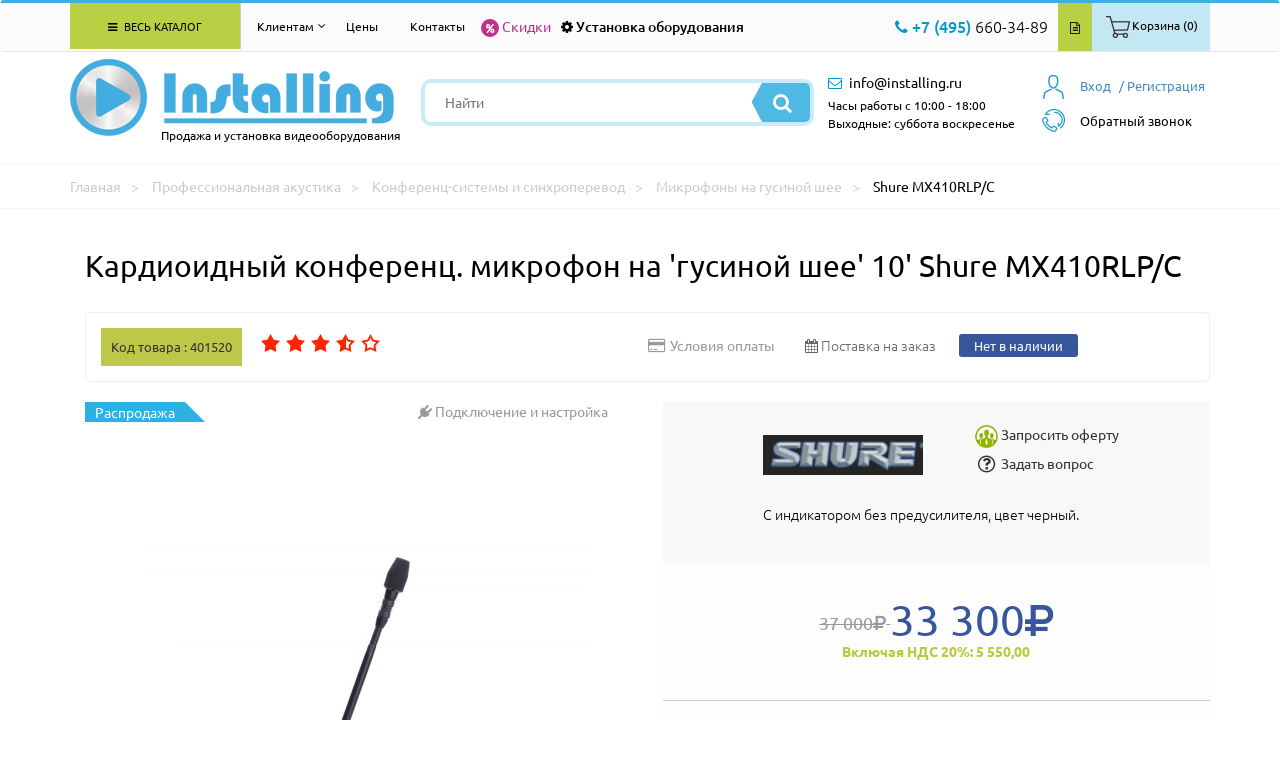

--- FILE ---
content_type: text/html; charset=utf-8
request_url: https://www.installing.ru/professional-acoustics/mikrofony-na-gusinoj-shee/shure-mx410rlp-c
body_size: 49919
content:





<!DOCTYPE html>
<html lang="ru">
<head>
    <meta charset="utf-8">
    <meta http-equiv="X-UA-Compatible" content="IE=edge">
    <meta name="viewport" content="width=device-width, initial-scale=1">
    <title>Купить Кардиоидный конференц. микрофон на 'гусиной шее' 10' Shure MX410RLP/C самовывозом в Москве или доставкой по России.</title>
    <meta name="description" content="Купить Кардиоидный конференц. микрофон на 'гусиной шее' 10' Shure MX410RLP/C по выгодной цене в интернет магазине Installing.ru  +7(495) 660-34-89 (orders@installing.ru). Гарантия пр-ля.! Доставка по Москве и России">
        <meta name="author" content="Aleksandr Orlov">
    <meta property="og:title" content="Кардиоидный конференц. микрофон на 'гусиной шее' 10' MX410RLP/C Shure | INSTALLING">
    <meta property="og:description" content="Купить Кардиоидный конференц. микрофон на 'гусиной шее' 10' MX410RLP/C Shure в интернет-магазине INSTALLING.RU | +7(495) 660-34-89 (orders@installing.ru). Осуществляем продажу, монтаж и доставку по Москве, области и России. Характеристики, описание фото и отзывы. "> 
<meta property="og:image" content="https://www.installing.ru/img/prev_img/1585134456.webp"> 
<meta property="og:type" content="website">
                  <meta property="og:url" content= "https://www.installing.ru/professional-acoustics/mikrofony-na-gusinoj-shee/shure-mx410rlp-c">
    <!-- FAVICON CSS -->
    <link rel="icon" href="https://www.installing.ru/favicon.ico" type="image/x-icon">
    <link rel="apple-touch-icon" sizes="180x180" href="https://www.installing.ru/apple-touch-icon.png">
    <link rel="icon" type="image/png" sizes="32x32" href="https://www.installing.ru/favicon-32x32.png">
    <link rel="icon" type="image/png" sizes="16x16" href="https://www.installing.ru/favicon-16x16.png">
    <link rel="manifest" href="https://www.installing.ru/site.webmanifest">
    <link rel="mask-icon" href="https://www.installing.ru/safari-pinned-tab.svg" color="#5bbad5">
    <meta name="msapplication-TileColor" content="#2b5797">
    <meta name="theme-color" content="#ffffff"> 
    <!-- BOOTSTRAP CSS -->
    <link href="https://www.installing.ru/css/bootstrap.min.css" rel="stylesheet">
    <!-- CUSTOM THEME CSS -->
    <link rel="stylesheet" type="text/css" href="https://www.installing.ru/css/slick.css">
            <link rel="stylesheet" type="text/css" href="https://www.installing.ru/css/jquery.fancybox.min.css" media="screen" />    <link href="https://www.installing.ru/css/main.css" rel="stylesheet">
        <link href="https://www.installing.ru/css/catalog.css" rel="stylesheet">  
    <script src="https://www.installing.ru/js/jquery-3.2.1.js"></script>
    <script src="https://www.installing.ru/js/ui/jquery-ui.js"></script>
    <script src="https://www.installing.ru/js/ecommerce.js"></script>
     
    
    <script type="application/ld+json">
       {
        "@context": "https://schema.org/",
        "@type": "BreadcrumbList",
          "itemListElement": [{
            "@type": "ListItem",
            "position": 1,
            "name": "Профессиональная акустика",
            "item": "https://www.installing.ru/professional-acoustics"
          },{
            "@type": "ListItem",
            "position": 2,
            "name": "Конференц-системы и синхроперевод",
            "item": "https://www.installing.ru/professional-acoustics/conference-systems"
          },{
            "@type": "ListItem",
            "position": 3,
            "name": "Микрофоны на гусиной шее",
            "item": "https://www.installing.ru/professional-acoustics/mikrofony-na-gusinoj-shee"
          },{
            "@type": "ListItem",
            "position": 4,
            "name": "Shure MX410RLP/C"
          }]
       }
       </script>
       <script type="application/ld+json">
       {
            "@context": "https://schema.org/",
			"@type": "Product",
            "name": "Кардиоидный конференц. микрофон на 'гусиной шее' 10' Shure MX410RLP/C",
            "brand": "Shure",
			"mpn":"MX410RLP/C",
            "sku": "401520",
            "productID": "401520","image": [ {
                        "@type": "ImageObject",
                        "contentUrl": "https://www.installing.ru//Shure-MX410RLP-C."
                    }],
            "offers":{
                "@type": "Offer",
                "url": "https://www.installing.ru/professional-acoustics/mikrofony-na-gusinoj-shee/shure-mx410rlp-c",
                "priceCurrency": "RUB",
                "price": "33300",
                "sku": "401520","availability":	"http://schema.org/PreOrder",
				"itemCondition":"http://schema.org/NewCondition"
            }

        }
    </script>


    </head>
    <body><div class="header">
    <div class="navbar navbar-default main-menu allbigg floating-top" role="navigation">
        <div class="container">
            <div class="row">
                <div class="col-md-12">
                    <div class="navbar-collapse collapse">
                     <!-- Меню основное для всех страниц -->
<div class="col-md-3">
    <ul class="nav navbar-nav">
        <li class="dropdown allkkatal"><a href="#" class="dropdown-toggle" data-toggle="dropdown"><i class="fa fa-bars" aria-hidden="true"></i> Весь каталог</a>
           <div class="dropdown-menu dropdownmenu-wrapper noclose">
             <div class="dropdownmenu drop-col-1">
                 <ul>
                    <li class="submenu">
                        <span class="extremum-click" id="me-1">Презентационное оборудование <i class="fa fa-angle-right" aria-hidden="true"></i><div class="li_1"></div></span>
                            <ul class="subbmenu" id="con-me-1"></ul>
                        </li> <li class="submenu">
                        <span class="extremum-click" id="me-2">Крепления  и стойки <i class="fa fa-angle-right" aria-hidden="true"></i><div class="li_2"></div></span>
                            <ul class="subbmenu" id="con-me-2"></ul>
                        </li> <li class="submenu">
                        <span class="extremum-click" id="me-3">Hi-Fi, Аудио, Видео, Фото <i class="fa fa-angle-right" aria-hidden="true"></i><div class="li_3"></div></span>
                            <ul class="subbmenu" id="con-me-3"></ul>
                        </li> <li class="submenu">
                        <span class="extremum-click" id="me-4">Коммутационное оборудование <i class="fa fa-angle-right" aria-hidden="true"></i><div class="li_4"></div></span>
                            <ul class="subbmenu" id="con-me-4"></ul>
                        </li> <li class="submenu">
                        <span class="extremum-click" id="me-5">Компьютеры и комплектующие <i class="fa fa-angle-right" aria-hidden="true"></i><div class="li_5"></div></span>
                            <ul class="subbmenu" id="con-me-5"></ul>
                        </li> <li class="submenu">
                        <span class="extremum-click" id="me-6">Системы безопасности <i class="fa fa-angle-right" aria-hidden="true"></i><div class="li_6"></div></span>
                            <ul class="subbmenu" id="con-me-6"></ul>
                        </li>
                        <li class="submenu">
                        <span class="extremum-click" id="me-7">Климатическая техника <i class="fa fa-angle-right" aria-hidden="true"></i><div class="li_7"></div></span>
                            <ul class="subbmenu" id="con-me-7"></ul>
                        </li> 
                        <li class="submenu">
                        <span class="extremum-click" id="me-8">Кабели <i class="fa fa-angle-right" aria-hidden="true"></i><div class="li_8"></div></span>
                            <ul class="subbmenu" id="con-me-8"></ul>
                        </li> <li class="submenu">
                        <span class="extremum-click" id="me-9">Профессиональная акустика <i class="fa fa-angle-right" aria-hidden="true"></i><div class="li_9"></div></span>
                            <ul class="subbmenu" id="con-me-9"></ul>
                        </li> <li class="submenu">
                        <span class="extremum-click" id="me-10">Услуги <i class="fa fa-angle-right" aria-hidden="true"></i><div class="li_10"></div></span>
                            <ul class="subbmenu" id="con-me-10"></ul>
                        </li> <li class="submenu">
                        <span class="extremum-click" id="me-11">Компьютерная периферия <i class="fa fa-angle-right" aria-hidden="true"></i><div class="li_11"></div></span>
                            <ul class="subbmenu" id="con-me-11"></ul>

                    </li>
                 </ul>
              </div>
          </div>
       </li>
    </ul>
</div>                        <div class="col-md-9">
                        
<!-- Меню для клиентов для всех страниц -->
<ul class="nav navbar-nav">
             <li class="dropdown">
                <a href="#" class="dropdown-toggle klientam" data-toggle="dropdown"> Клиентам <i class="fa fa-angle-down" aria-hidden="true"></i></a>
                <div class="dropdown-menu dropdownmenu-wrapper noclose klienntam">
                <div class="dropdownmenu drop-col-1">
                 <ul>
                   <li class="submenu" ><a href="https://www.installing.ru/page/contacts"> Контакты  </a></li>
                   <li class="submenu" ><a href="https://www.installing.ru/page/warranty"> Гарантии </a></li>
                   <li class="submenu"><a href="https://www.installing.ru/articles"> Статьи</a></li>
                   <li class="submenu"><a href="https://www.installing.ru/news"> Новости</a></li>
                   <li class="submenu"><a href="https://www.installing.ru/page/delivery">Доставка </a></li>
                   <li class="submenu" ><a href="https://www.installing.ru/page/oplata"> Условия оплаты </a></li>
                   <li class="submenu" ><a href="https://www.installing.ru/page/uslovia"> Условия оказания услуг </a></li>
                   <li class="submenu" ><a href="https://www.installing.ru/page/about"> О компании </a></li>
                   <li class="submenu" ><a href="https://www.installing.ru/discount"> % Скидки  </a></li>
                   <li class="submenu" ><a href="https://www.installing.ru/page/sales"> Акции </a></li>
                </ul>
                </div>
                </div>
              </li></ul>                            <ul class="nav navbar-nav">
                                <li> <a href="https://www.installing.ru/page/price">Цены</a> </li>
                                <li><a href="https://www.installing.ru/page/contacts">Контакты</a></li>
                            </ul>
                            <div class="top-bar-left-special floatleft">
                                <div class="link-sales froomm">
                                    <a href="https://www.installing.ru/discount" class="icll"><i class="fa fa-percent" aria-hidden="true"></i></a>
                                    <a href="https://www.installing.ru/discount">Скидки</a><div class="t-tipp tip-compare">Скидки</div>
                                </div>
                            </div>
                            <div class="top-bar-left-special floatleft">
                                <div class="link-install froomm">
                                    <a href="https://www.installing.ru/install" class="icll"><i class="fa fa-cog" ></i></a>
                                    <a href="https://www.installing.ru/install">Установка оборудования</a><div class="t-tipp tip-compare">Установка оборудования</div>
                                </div>
                            </div>
                            <div class="top-bar-right-nav floatright">
                                <ul>
                                    <li><div class="contact-info-wrapper floatleft">  <div class="num-phone-row"><i class="fa fa-phone" aria-hidden="true"></i> <span class="blue-color medium-size">+7 (495)</span> 660-34-89</div></div>   </li>
                                    <li class="froomm prriic"><a href="https://www.installing.ru/price.xlsx" class="price-btn"><i class="fa fa-file-text-o" aria-hidden="true"></i></a><div class="t-tipp tip-compare">Скачать прайс</div></li>
                                    <li><a href="#0"  class="lr-btn extremum-click"><span class="pictkk"><img src="https://www.installing.ru/images/icons/bsk-t.png"></span><span>Корзина (0)</span></a></li>   







                                </ul>
                            </div>
                        </div>
                    </div>
                </div>
            </div>
        </div>
    </div>
    <div class="header-inner after-floating">
	<div class="container">
		<div class="row">
			<div class="col-md-12">
				<div class="header-row clearfix">
					<div class="logo floatleft">
						<div class="logo-img">
						<a href="https://www.installing.ru" rel="nofollow">
						<img src="https://www.installing.ru/images/logo.png" alt="Продажа и установка видеооборудования" />
						</a>
						</div>
						<div class="slogan">Продажа и установка видеооборудования</div>
					</div>
					<div class="mb-tool-wr">
						<li><a href="#0" class="extremum-click"><i class="fa fa-search" aria-hidden="true"></i></a>
                            <ul class="subbsearch">
                                <div class="search-form mobbil">
                                    <form method="get" id="form" action="https://www.installing.ru/page/search_new">
                                        <input type="text" name="search" placeholder="Найти" value=""/>
                                        <input type="hidden" name="reset_filter" value="yes">
										<button type="submit" class="search-btn"><i class="fa fa-search" aria-hidden="true"></i></button>
									</form>
								</div>
                            </ul>
                        </li>
						<li>
						    <a href="#0" class="extremum-click"><i class="fa fa-phone" aria-hidden="true"></i></a>
                                    <ul class="subbsearch phone">
                    	                <div class="num-phone-row">
                    	                    <a href="tel:+74956603489">
                    	                      <span class="blue-color medium-size">+7 (495)</span> 660-34-89                                            </a>
                                        </div>
                                    </ul>
                                </li>

						<li><a href="mailto:info@installing.ru"><i class="fa fa-envelope-o" aria-hidden="true"></i></a></li>
						<li><a href="https://www.installing.ru/private/login"><i class="fa fa-user" aria-hidden="true"></i></a></li>
					</div>
					<div class="search-wrapper floatleft">


                    <script>
                    $(document).ready(function(){
                        $("#searchInput").autocomplete({
                            source: "https://www.installing.ru/search.php",
                            minLength: 1,
                            select: function(event, ui) {
                                $("#searchInput").val(ui.item.value);
                                $("#userID").val(ui.item.id);
                            }
                        }).data("ui-autocomplete")._renderItem = function( ul, item ) {
                        return $( "<li class='ui-autocomplete-row'></li>" )
                            .data( "item.autocomplete", item )
                            .append( item.label )
                            .appendTo( ul );
                        };
                    });
                    </script>



                    <div class="search-form">
                        <form method="get" id="form" action="https://www.installing.ru/page/search_new">
                            <input type="text" name="search" placeholder="Найти" value="" id="searchInput" autocomplete="off"/>
                            <input type="hidden" name="reset_filter" value="yes">
                            <button type="submit" class="search-btn"><i class="fa fa-search" aria-hidden="true"></i></button>
                        </form>
					</div>


                    


						</div>
					<div class="user-panel-wrapper floatright">
                        
<div class="mini-basket">
        <div class="extremum-click my-basket">
            <a href="https://www.installing.ru/private/login" class="vhodd"><span>Вход</span></a>
        </div>
        <ul class="subbsearch obratzvonok">
             <form  class="set-feedback" action="https://www.installing.ru/private/login" method="POST" name="login">
                <input maxlength="30" name="register_login" type="text" placeholder="" />
       	        <input maxlength="30" name="register_password" type="password" value=""/>
                <input type="button" onclick="this.form.submit()" value="Отправить" class="btn-filter">
                <a href="https://www.installing.ru/private/login" class="registra">Или зарегистрируйтесь</a>
            </form>
        </ul>
        <div class="my-basket regggi1">
            <a href="https://www.installing.ru/private/registration">/ Регистрация</a>
        </div> 
</div>                        <script>
    function callMe() {
      document.getElementById('call-me').innerHTML="<iframe src=\"https://xsi.beeline.ru/com.broadsoft.xsi-actions/test/v2.0/user/userid/calls/callmenow/mpbx/mpbx-cmn-max.htm?user=MPBX_g_87823_cc_88400%40ip.beeline.ru&theme=1&color=4&opened=0\" width=\"100%\" height=\"300px\" align=\"left\"></iframe>";
    }
   function hideCallMe() {
        document.getElementsByClassName('obratzvonok')[1].style.display="none";
   }
  </script>
    <a href="#"><div class="callback-wrapper">
    <div class="call-name extremum-click" onclick="callMe()"><span class="obrzvv">Обратный звонок</span></div>
    <ul class="subbsearch obratzvonok">
     <img src="https://www.installing.ru/img/transp.gif" class="call_close" onclick="hideCallMe();">
     <span class="agreement-mod" id="call-me" ></span>
    </ul>
    </div>
    </a>

					</div>
					<div class="contact-info-wrapper floatleft">
                    <div class="ads-mail-row"><i class="fa fa-envelope-o" aria-hidden="true"></i> <a href="mailto:info@installing.ru"><span>info@installing.ru</span></a></div>
                    <div class="inform">Часы работы с 10:00 - 18:00 <br> Выходные: суббота воскресенье</div>
					</div>
					<div class="contact-block-mb floatright">
						<div class="num-phone-mb">
							<a href="#0" class="extremum-click">
								<i class="fa fa-phone" aria-hidden="true"></i>
							</a>
                            <ul class="subbsearch phonee">
        						<div class="num-phone-row"><a href="tel:+74956603489"><span class="blue-color medium-size">+7 (495)</span> 660-34-89</a></div>
                           </ul>
						</div>
						<div class="ads-mail-mb">
							<a href="mailto:info@installing.ru">
								<i class="fa fa-envelope-o" aria-hidden="true"></i>
							</a>
						</div>
					</div>
				</div>
			</div>
		</div>
	</div>
</div>
</div>

    	          <!-- NAVCHAIN -->
                <div class="navchain">
                    <div class="container">
                        <div class="row">
                            <div itemscope itemtype="http://schema.org/BreadcrumbList" class="col-xs-12">
                                <span itemprop="itemListElement" itemscope itemtype="http://schema.org/ListItem">
                                    <a rel="nofollow" itemprop="item" title="Главная" href="https://www.installing.ru"><span itemprop="name">Главная</span></a>
                                    <meta itemprop="position" content="1">
                                </span>
                                <span itemprop="itemListElement" itemscope itemtype="http://schema.org/ListItem">
                                    <a itemprop="item" title="Профессиональная акустика" href="https://www.installing.ru/professional-acoustics"><span itemprop="name">Профессиональная акустика</span></a>
                                    <meta itemprop="position" content="2">
                                </span>
                                <span itemprop="itemListElement" itemscope itemtype="http://schema.org/ListItem">
                                    <a itemprop="item" title="Конференц-системы и синхроперевод"  href="https://www.installing.ru/professional-acoustics/conference-systems"><span itemprop="name">Конференц-системы и синхроперевод</span></a>
                                    <meta itemprop="position" content="3">
                                </span>
                                <span itemprop="itemListElement" itemscope itemtype="http://schema.org/ListItem">
                                    <a itemprop="item" title="Микрофоны на гусиной шее" href="https://www.installing.ru/professional-acoustics/mikrofony-na-gusinoj-shee"><span itemprop="name">Микрофоны на гусиной шее</span></a>
                                    <meta itemprop="position" content="4">
                                </span
                                <span itemprop="itemListElement" itemscope itemtype="http://schema.org/ListItem">
                                    <span itemprop="item" title="Shure MX410RLP/C">Shure MX410RLP/C</span>
                                    <meta itemprop="position" content="5">
                                </span>
                            </div>
                        </div>
                    </div>
                </div>
                <!-- END NAVCHAIN -->
	<!-- PRODUCT -->
			<div class="product"  itemscope itemtype="http://schema.org/Product">
              <div class="container">
                    <div class="row">
                        <h1  itemprop="name">Кардиоидный конференц. микрофон на 'гусиной шее' 10' Shure MX410RLP/C</h1>
                        <div class="col-xs-12 product-info">
                           <div class="col-xs-12 col-sm-12 col-md-6 no-gutter">
                            <span class="code-product"><strong>Код товара : 401520</strong></span>
                                <noindex>
                                <div class="unit_long" id="unit_long401520">
                                    <ul id="unit_ul" class="unit-rating" style="width:125px;">
                                                <li class="current-rating" style="width:87.5px;"></li><li><a href="https://www.installing.ru/inc_functions/ratings/db.php?j=1&amp;q=401520&amp;t=18.117.176.76&amp;c=5"  class="r1-unit rater" rel="nofollow">1</a></li><li><a href="https://www.installing.ru/inc_functions/ratings/db.php?j=2&amp;q=401520&amp;t=18.117.176.76&amp;c=5"  class="r2-unit rater" rel="nofollow">2</a></li><li><a href="https://www.installing.ru/inc_functions/ratings/db.php?j=3&amp;q=401520&amp;t=18.117.176.76&amp;c=5"  class="r3-unit rater" rel="nofollow">3</a></li><li><a href="https://www.installing.ru/inc_functions/ratings/db.php?j=4&amp;q=401520&amp;t=18.117.176.76&amp;c=5"  class="r4-unit rater" rel="nofollow">4</a></li><li><a href="https://www.installing.ru/inc_functions/ratings/db.php?j=5&amp;q=401520&amp;t=18.117.176.76&amp;c=5"  class="r5-unit rater" rel="nofollow">5</a></li>
                                    </ul>
                                </div>
                                </noindex>
                            </div>
                            <div class="col-xs-12 col-sm-12 col-md-6 no-gutter right-content-info pull-right">
                                <a href="https://www.installing.ru/page/oplata"><i class="fa fa-credit-card"></i><span>Условия оплаты</span></a>
                                  <div class="p-product-delivery"><i class="fa fa-calendar" aria-hidden="true"></i> <span class="hidden-sm hidden-xs">Поставка на заказ</span>
                                    <div class="t-tip tip-delivery">На кардиоидный конференц. микрофон на 'гусиной шее' 10' Shure MX410RLP/C срок поставки может составить до 4-8 недель. Более точные сроки, уточняйте у менеджеров.</div>
                                  </div>
                                <span class="precens">Нет в наличии</span>
                            </div>
                            </div>
                        <div class="col-xs-6 product-images">
                            <div class="product-label"><div class="p-product-hits free-install">Распродажа <div class="t-tip tip-compare-hits">Распродажа в нашем магазине!</div></div>
                                <a href="https://www.installing.ru/install" class="connect-install">
                                    <i class="fa fa-plug"></i>
                                    <span>Подключение и настройка</span>
                                </a>
                            </div>
                            <!-- Carusel --> <div class="col-xs-12">
                                <a class="gallery gghty" rel="group" title="Кардиоидный конференц. микрофон на 'гусиной шее' 10' Shure MX410RLP/C" href="https://www.installing.ru/1585134456/Shure-MX410RLP-C.webp"
            					  data-fancybox="gallery" data-caption="Кардиоидный конференц. микрофон на 'гусиной шее' 10' Shure MX410RLP/C"><img itemprop="image" class="img-responsive" alt="Кардиоидный конференц. микрофон на 'гусиной шее' 10' Shure MX410RLP/C" src="https://www.installing.ru/img/prev_img/1585134456.webp" style="max-width: 450px;"></a>
                                <br/> </div>
                        </div>

                        <div class="col-xs-6 about-product price-wrapper">

                            <div class="product-producer">
                                <div class="producer-logo"><img src="https://www.installing.ru/img/g_img/1134489924.gif" style="width: 160px" alt="Shure">
                                </div>
                                <div class="suport">
                                      <a href="#" data-toggle="modal" data-target="#myModal">
                                        <img src="https://www.installing.ru/images/oferta.png" alt="oferta">
                                        <span>Запросить оферту</span>
                                    </a>

                                    <a href="#" data-toggle="modal" data-target="#myModall">
                                        <i class="fa fa-question-circle-o"></i>
                                         <span>Задать вопрос</span>
                                    </a>

                                </div>
                                <p itemprop="description">С индикатором без предусилителя, цвет черный.</p>
                            </div>
                            <div class="product-price" itemprop="offers" itemscope itemtype="http://schema.org/Offer"> <span class="old-price">37 000<i class="fa fa-rub"></i> </span> <span class="new-price" itemprop="price" content="33300"> 33 300<i class="fa fa-rub" itemprop="priceCurrency" content="RUB"></i></span> <span class="new-price-nds">Включая НДС 20%: 5 550,00</span><link itemprop="availability" href="http://schema.org/PreOrder">
                              </div>
                            <form class="product-order biggstr" action="https://www.installing.ru/inc_functions/add_bsk.php" method="POST">
                                <div class="counter">
                                    <span class="minus"><i class="fa fa-minus"></i></span>
                                    <input type="text" value="1" name="bsk_quantity">
                                    <span class="plus"><i class="fa fa-plus"></i></span>
                                    <span class="total-price"></span><i class="fa fa-rub"></i>
                                </div> 
                                <input type="Hidden" value="401520" name="bsk_goods_id"><script type="text/javascript">window.dataLayer = window.dataLayer || [];dataLayer.push({"ecommerce": {"currencyCode": "RUB","detail":{"products":[{"id": "401520","name": "Кардиоидный конференц. микрофон на 'гусиной шее' 10' MX410RLP/C","price": 33300.00,"brand": "Shure","category": "Профессиональная акустика/Конференц-системы и синхроперевод/Микрофоны на гусиной шее"}]}}});</script><button type="submit" onclick="ecom_add('401520', 'Кардиоидный конференц. микрофон на 'гусиной шее' 10' MX410RLP/C', '33300.00', 'Shure', 'Профессиональная акустика/Конференц-системы и синхроперевод/Микрофоны на гусиной шее')  "><span>Предзаказ</span><i class="fa fa-calendar-check-o"></i></button>
                            </form>
                            <div class="product-delivery">
                                <ul> <li><span>Уточняется</span><span>Поставка</span></li>
                                         <li><span>После поставки*</span><span>Самовывоз</span></li>
                                    <li><span>1000р.</span><span>В пределах МКАД</span></li>
                                    <li><span>По тарифам ТК</span><span>Доставка до ТК</span></li>
                                    <li><span></span><span class="sales_notes">Необходима предоплата </span></li>
                                    <li><span>1500 р.</span><span> Мин. сумма заказа</span></li>
                                    <li><span class="adress">119331, г. Москва ул. Марии Ульяновой дом 17а, этаж 2, офис 10</span><span>Адрес:</span></li>
                                </ul>
                            </div>
                        </div>
                    <div class="col-xs-12 product-description"><ul class="nav nav-tabs">
            <li role="presentation" class="active">
                <a href="https://www.installing.ru/professional-acoustics/mikrofony-na-gusinoj-shee/shure-mx410rlp-c">ХАРАКТЕРИСТИКИ</a>
            </li>
            <li role="presentation">
                <a href="https://www.installing.ru/professional-acoustics/mikrofony-na-gusinoj-shee/shure-mx410rlp-c?page=feedback">ОТЗЫВЫ</a>
            </li>
            <li role="presentation">
                <a href="https://www.installing.ru/professional-acoustics/mikrofony-na-gusinoj-shee/shure-mx410rlp-c?page=dostavka">ДОСТАВКА</a>
            </li></ul>
    <div class="tab-content"><div class="tab-pane active">
             <ul class="characteristics" style="list-style: none !important;"><li style="list-style: none;"><div class="col-xs-5 parametr">Полное наименование:</div><div class="znachenie" style="list-style: none;">SHURE MX410RLP/C кардиоидный конференц. микрофон на `гусиной шее` 10` с индикатором без предусилител					</div></li><li style="list-style: none;"><div class="col-xs-5 parametr">Применение:</div><div class="znachenie" style="list-style: none;">Речевой					</div></li><li style="list-style: none;"><div class="col-xs-5 parametr">Форм фактор:</div><div class="znachenie" style="list-style: none;">Гусиная шея					</div></li><li style="list-style: none;"><div class="col-xs-5 parametr">Тип микрофона:</div><div class="znachenie" style="list-style: none;">Конденсаторный					</div></li></ul></div>
                            </div>
                          <!-- Tab panes -->
                        </div>
                        </div>
                    </div>
                </div>
              </div>
			<!-- PRODUCT END -->
    <div id="hits">
    </div> 
    <script type="text/javascript">
        var hitsInitialized = false;
        var hitsTop = $("#hits").offset().top;
            function animateHits(){
                hitsInitialized = true;
                $.ajax({
                        url: "https://www.installing.ru/inc_functions/hit-action.php", // Обработчик
                        type: "GET",       // Отправляем методом GET
                        data: {"goods_id": 401520},
                        cache: false,
                        success: function(response){
                                if(response !== 0){
                                    $("#hits").append(response);
                                }
                        }
                });
            }
            $(window).scroll(function() {
              if ($(window).scrollTop() + $(window).height() >= hitsTop){
                if (!hitsInitialized) {
                    animateHits();
                }
            }
        });
    </script>                <!-- FOOTER -->
                <div class="footer">
                    <div class="container">
                        <div class="row">
                            <div class="col-md-4 col-sm-4">
                                <div class="footer-col">
                                    <div class="f-logo">
                                        <a href="https://www.installing.ru" rel="nofollow">
                                            <img src="https://www.installing.ru/images/f-logo.png" alt="Installing" />
                                        </a>
                                    </div>
                                    <div class="rights">
                                        <div class="rs-row">&copy; Installing.ru 2025</div>
                                        <div class="rs-row rs-small">Использование материалов сайта разрешено только с письменного разрешения администратора сайта.</div>
                                    </div>
                                </div>
                            </div>
                            <div class="col-md-2 col-sm-4">
                                <div class="row">
                                    <div class="footer-col mb-col mrg-m">
                                        <div class="footer-nav">
                                            <div class="fn-title">Получение товара и оплата</div>
                                            <ul>
                                                <li>
                                                    <a href="https://www.installing.ru/category">Каталог товаров</a>
                                                </li>
                                                <li>
                                                    <a href="https://www.installing.ru/page/vozvrat">Возврат товара и денег</a>
                                                </li>
                                                <li>
                                                    <a href="https://www.installing.ru/page/delivery">Доставка</a>
                                                </li>
                                                <li>
                                                    <a href="https://www.installing.ru/page/uslovia">Условия оказания услуг</a>
                                                </li>
                                                <li>
                                                    <a href="https://www.installing.ru/page/oplata">Условия оплаты</a>
                                                </li>
                                                <li>
                                                    <a href="https://www.installing.ru/page/advantage">Наши преимущества</a>
                                                </li>
                                                <li>
                                                    <a href="https://www.installing.ru/page/warranty">Гарантии</a>
                                                </li>
                                                <li>
                                                    <a href="https://www.installing.ru/page/policy">Политика конфиденциальности</a>
                                                </li>
                                                <li>
                                                    <a href="https://www.installing.ru/page/agreement">Согласие на обработку персональных данных</a>
                                                </li>

                                            </ul>
                                        </div>
                                    </div>
                                </div>
                            </div>
                            <div class="col-md-2 col-sm-4">
                                <div class="footer-col">
                                    <div class="footer-nav">
                                        <div class="fn-title">О компании</div>
                                        <ul>
                                            <li>
                                                <a href="https://www.installing.ru/page/about">О компании</a>
                                            </li>
                                            <li>
                                                <a href="https://www.installing.ru/install">Установка оборудования</a>
                                            </li>
                                            <li>
                                                <a href="https://www.installing.ru/page/price">Цены на монтажные работы</a>
                                            </li>
                                             <li>
                                                <a href="https://www.installing.ru/project">Типовые проекты</a>
                                            </li>
                                            <li>
                                                <a href="https://www.installing.ru/our-project">Реализованные проекты</a>
                                            </li>
                                            <li>
                                                <a href="https://www.installing.ru/sales">Акции</a>
                                            </li>
                                            <li>
                                                <a href="https://www.installing.ru/news">Новости</a>
                                            </li>
                                        </ul>
                                    </div>
                                </div>
                            </div>
                            <div class="col-md-3 col-sm-12">
                                <div class="row">
                                    <div class="footer-col co-col">
                                        <div class="fc-row clearfix">
                                            <div class="fc-phone floatleft">
                                               <div class="fc-phone-row"><i class="fa fa-phone" aria-hidden="true"></i> <span class="blue-color">(495)</span> 660-34-89</div>
                                                <div class="fc-phone-row wt-icon"><span class="blue-color">(495)</span> 798-87-70</div>
                                                <div class="fc-mail-row"><i class="fa fa-envelope-o" aria-hidden="true"></i> <a href="mailto:info@installing.ru"><span class="blue-color">info</span>@installing.ru</a></div>
                                            </div>
                                            <div class="fc-counter floatleft">
                                                <div class="fc-counter-row">
                                                 <!-- Yandex.Metrika counter --> <script type="text/javascript" > (function(m,e,t,r,i,k,a){m[i]=m[i]||function(){(m[i].a=m[i].a||[]).push(arguments)}; m[i].l=1*new Date(); for (var j = 0; j < document.scripts.length; j++) {if (document.scripts[j].src === r) { return; }} k=e.createElement(t),a=e.getElementsByTagName(t)[0],k.async=1,k.src=r,a.parentNode.insertBefore(k,a)}) (window, document, "script", "https://mc.yandex.ru/metrika/tag.js", "ym"); ym(7092151, "init", { clickmap:true, trackLinks:true, accurateTrackBounce:true, webvisor:true, ecommerce:"dataLayer" }); </script> <noscript><div><img src="https://mc.yandex.ru/watch/7092151" style="position:absolute; left:-9999px;" alt="" /></div></noscript> <!-- /Yandex.Metrika counter -->
                                                </div>
                                                <div class="fc-counter-row">
                                                   <!-- Yandex.Metrika informer --> <a href="https://metrika.yandex.ru/stat/?id=7092151&amp;from=informer" target="_blank" rel="nofollow"><img src="https://informer.yandex.ru/informer/7092151/3_0_B9B9B9FF_999999FF_0_pageviews" style="width:88px; height:31px; border:0;" alt="Яндекс.Метрика" title="Яндекс.Метрика: данные за сегодня (просмотры, визиты и уникальные посетители)" class="ym-advanced-informer" data-cid="7092151" data-lang="ru" /></a> <!-- /Yandex.Metrika informer -->
                                                </div>
                                            </div>
                                        </div>
                                        <div class="fc-row">
                                            <div class="fc-address">119331, г. Москва ул. Марии Ульяновой дом 17а, этаж 2, офис 10</div>
                                        </div>
                                    </div>
                                </div>
                            </div>
                        </div>
                    </div>
                </div>
                <!-- END FOOTER -->
        <!-- Подгрузка товаров -->
        <!-- Диапазон цен -->

            <a href="#" class="scrollup">Наверх</a>
    <!-- GOOGLE FONT -->
    <link href="https://www.installing.ru/css/googleapis.css" rel="stylesheet">
    <!-- FONTS CSS -->
    <link href="https://www.installing.ru/css/font-awesome.min.css" rel="stylesheet">
    <link href="https://www.installing.ru/css/jquery.mCustomScrollbar.min.css" rel="stylesheet">
    <link href="https://www.installing.ru/css/jquery-ui.min.css" rel="stylesheet">
    <!-- CUSTOM THEME CSS -->
    <link href="https://www.installing.ru/css/catalog.css" rel="stylesheet">
    <link rel="stylesheet" href="https://www.installing.ru/css/product.css">
    <script src="https://www.installing.ru/js/jquery-2.2.0.min.js"></script>
    <script src="https://www.installing.ru/js/jquery-ui.min.js"></script>
    <script src="https://www.installing.ru/js/vendor/collapse.js"></script>
    <script src="https://www.installing.ru/js/vendor/bootstrap.min.js"></script>
    <script src="https://www.installing.ru/js/jquery.maskedinput.js"></script>
    <script>
        jQuery(function($) {
            $('#callback').mask('+7 (999) 999-9999');
        });
    </script>
    <script src="https://www.installing.ru/js/menu.js"></script>
    
   <script>
        jQuery(function($) {
        $('#phone_oferta').mask('+7 (999) 999-9999');
        $('#phone_qu').mask('+7 (999) 999-9999');
        });

	</script>
    <script type="text/javascript" src="https://www.installing.ru/js/validate.js"></script>
    <script type="text/javascript" src="https://www.installing.ru/js/slick.min.js"></script>
    <script type="text/javascript" src="https://www.installing.ru/js/jquery.fancybox.min.js"></script>

    <div class="modal fade" style="z-index: 99999999999" id="myModal" tabindex="-1" role="dialog" aria-labelledby="myModalLabel">
      <div class="modal-dialog" role="document">
        <div class="modal-content">
          <div class="modal-header">
            <button type="button" class="close" data-dismiss="modal" aria-label="Close"><span aria-hidden="true">&times;</span></button>
            <h4 class="modal-title" id="myModalLabel">Запросить оферту  на поставку Кардиоидный конференц. микрофон на 'гусиной шее' 10' Shure MX410RLP/C</h4>
          </div>
          <div class="modal-body">
           <ul >
               <form id="form_oferta" class="mfp-hide" action="https://www.installing.ru/inc_functions/oferta.php" method="post">
                    <input id="name_oferta" type="text" placeholder="Ваше имя" name="name" maxlength="50">
                 	<input id="email_oferta" type="text" placeholder="Электронная почта" name="email" maxlength="50"/>
        			<input id="phone_oferta" type="text" placeholder="Контактный телефон" name="phone" maxlength="20" />
        			<textarea placeholder="Примечание" name="notes"></textarea>
                    <input type="hidden" value="401520" name="goods" />
                    <input type="button" onclick="ver_oferta()" value="Отправить" class="btn-filter">
               </form>
           </ul>
           <p class="agreement-mod">Нажимая на кнопку Отправить, я даю <a href="https://www.installing.ru/page/agreement">согласие</a> на обработку персональных данных</a></p>
          </div>
        </div>
      </div>
    </div>
    <div class="modal fade"  style="z-index: 99999999999" id="myModall" tabindex="-1" role="dialog" aria-labelledby="myModalLabel">
      <div class="modal-dialog" role="document">
        <div class="modal-content">
          <div class="modal-header">
            <button type="button" class="close" data-dismiss="modal" aria-label="Close"><span aria-hidden="true">&times;</span></button>
            <h4 class="modal-title" id="myModalLabel">Задать вопрос</h4>
          </div>
          <div class="modal-body">
             <ul>
                <form id="form_qu" class="mfp-hide" action="https://www.installing.ru/inc_functions/question.php" method="post">
                    <input id="name_qu" type="text" placeholder="Ваше имя" name="name" maxlength="50">
                 	<input id="email_qu" type="text" placeholder="Электронная почта" name="email" maxlength="50"/>
        			<input id="phone_qu" type="text" placeholder="Контактный телефон" name="phone" maxlength="20" />
        			<textarea id="notes_qu" placeholder="Ваш вопрос" name="notes" maxlength="150"></textarea>
                    <input type="hidden" value="401520" name="goods" />
                    <input type="button" onclick="ver_qu()" value="Отправить" class="btn-filter">
                 </form>
             </ul>
             <p class="agreement-mod">Нажимая на кнопку Отправить, я даю <a href="https://www.installing.ru/page/agreement">согласие</a> на обработку персональных данных</a></p>
          </div>
        </div>
      </div>
    </div>    <script src="https://www.installing.ru/js/custom.js"></script>
    </body>
    </html>

--- FILE ---
content_type: text/css
request_url: https://www.installing.ru/css/main.css
body_size: 108895
content:
body,button,div,form,h1,h2,h3,h4,h5,h6,html,img,input,label,legend,li,ol,p,span,table,tbody,td,textarea,tfoot,th,thead,tr,ul{border:0;margin:0;padding:0;outline:none!important;}
ul li{list-style-type:none}
body{font-family: Ubuntu,sans-serif;font-size:14px;color:#666;line-height:18px;font-weight:400;min-width:320px; overflow: auto; outline:none !important;}

h1, h2, h3, h4, h5 {
font-weight: 400;
font-size: 30px;
color: #000;
font-family: Ubuntu, sans-serif;
margin-bottom: 30px;}
h2 {margin-bottom: 0px;}
h3, h4 {font-size: 24px;}

h5 {font-size: 18px; margin-bottom: 16px; color: #333;}
/* ��������� ������� ���� */
.floating-top {
    width: 100%;
    border-top: #44addf 3px solid !important;
    border-bottom: #e5e5e5 1px solid !important;  
}
.after-floating {
    /*position: inherit; */
    padding-top: 0px;
}
/* common +tip-project*/
.parragr p {line-height: 1.6; padding-bottom: 18px;padding-top: 0px!important;}
.top-otstup {margin-top: 24px!important;}
.top-otstupmin {margin-top: 8px;}
.noborder {border: none !important; margin-bottom: 0px !important;}
.rightt {text-align:  right !important}
.centtrmm {text-align: center !important;}
.mmbottm {margin-bottom: 0px !important;}
.mmbottm .korzinaaa:nth-last-child(1) {padding: 0px;}
.min-padding {padding: 2px !important; text-align:center; width: 30px!important;
margin: 0px!important;}
.filter-clear.min-padding {display: block; padding: 6px!important; width: auto!important; height: 25px!important; }

.filter-clear.min-padding i {margin: 0px!important; position:relative; bottom:7px!important;}
.centtro .rightt {padding-top: 4px;}

.leftt {text-align:  left !important}
.no-gutter {padding-left: 0!important; padding-right: 0!important;}
.no-gutter-left {padding-left: 0!important; }
.no-gutter-right {padding-right: 0!important; }
.no-gutter-bottom {padding-bottom: 0!important; }
.no-gutter-bttp {padding-bottom: 0!important;padding-top: 0!important;}
.mmargbot {margin-bottom: 30px !important;}
.mmargbotmin {margin-bottom: 16px !important;}
.centtro {text-align: center !important;}
.fflexx {display: flex; height: auto;}
.fflexx span {margin-top:auto; margin-bottom:auto;}
.biggg .total-pricce {font-size: 30px !important;}
.sorted.autoww .jq-selectbox__select {width: 100%!important;}

.biggge {font-size: 20px!important; line-height: normal; font-weight: 200; padding: 16px;}
.biggg i {font-size: 28px!important;}
.fflexx div {margin-top:auto; margin-bottom:auto;}
.borderrr {border-bottom: 1px solid #ebebeb !important;padding-bottom: 24px; margin-bottom: 24px;}
.centtro.borderrr {padding-bottom: 24px!important; margin-bottom: 24px;
border-bottom: 1px solid #ebebeb !important;float:none; 
padding-left: 0; padding-right: 0px; clear: both; padding-top: 16px; height: 75px;height: 100%;}
.centtro.borderrr i {color: #37569c;}

.ssilkaa {margin-top: 12px;}
.blue-color {color:#09c}
.blue-color.medium-size{font-weight:500}
.leftimg {float: left; margin-bottom: 16px; margin-right: 16px;}
.tarifif {display: inline-block; font-size:20px; padding-top:0px;}
.numberram {border: 1px solid #ebebeb; padding: 8px 10px;}
.grry {background-color:  #f8f8f8}

.pc-excerpt .pprsample .img {width: 100%; max-width: 220px; min-width: 100px;}

.redd {padding-top: 24px; padding-bottom: 24px; border-top: solid 2px #ff5617;
border-bottom: solid 2px #ff5617; margin-top: 24px;}
.redd i {color: #ff5617; font-size: 28px;}
.ttipprkt {background-color: #fff; }
.tipppro {text-align:center; border-top: 1px solid #DFD7CE; margin-top: 24px; padding-top: 24px;}
.ttipprkt .p-product-title a {display:block; height: auto!important; font-weight: 400 !important;
margin-top: 24px!important;  font-size: 18px !important;}
.ttipprkt .p-product-description {height: 210px!important;}
.ttipprkt .p-product-title {padding: 0!important;}
.product-item.ttipprkt, .product-item.ttipprkt:hover {height: auto!important; }

.tipppro {margin-bottom: 24px;}
.bascena {display: block; margin-bottom: 8px; font-size: 18px;}

.bannermin {border-radius: 5px;}
.bannermin img {width: 100%;border: solid 1px #ebebeb; max-width: 580px; height: auto!important; border-radius: 5px;}

.aktcci h3 {margin-top: 24px;}
.margnul {margin: 0px !important;}
.padnul {padding-top: 0px!important; padding-left: 0px!important;}
.bllkk {display: block;}
.onesttia {border: solid 2px #199fd2;}
.bbigimg {border: solid 2px #199fd2; width: 100%;text-align: center;position: relative; }
.bbpodd {width: 100%; margin-bottom: 16px;text-align: center; }
.bbigimg img {width: 90%; max-width: 700px; height: auto;
text-align: center; margin-left: auto;	margin-right: auto;}
.r-project a {display: flex!important; background: url(../images/iko-realiz-project/AktovieZali.svg) no-repeat left center; line-height: normal!important; min-height: 30px;
	background-size: 30px auto; margin-bottom: 8px; padding-left: 34px;}

.r-project:nth-child(1) a:nth-child(2) {background:
	url(../images/iko-realiz-project/uchebnie-zavedenia.svg) no-repeat left center;
background-size: 28px auto !important;}

.r-project:nth-child(2) a:nth-child(1) {background:
	url(../images/iko-realiz-project/konferenc-zali.svg) no-repeat left center;
background-size: 28px auto !important;}

.r-project:nth-child(2) a:nth-child(2) {background:
	url(../images/iko-realiz-project/ofici.svg) no-repeat left center;
background-size: 24px auto !important;}

.r-project:nth-child(3) a:nth-child(1) {background:
url(../images/iko-realiz-project/peregovornie.svg) no-repeat left center;
background-size: 28px auto !important;}

.r-project:nth-child(3) a:nth-child(1) {background:
url(../images/iko-realiz-project/kafe.svg) no-repeat left center;
background-size: 28px auto !important;}

ol li {margin-bottom: 8px;}
.r-project span {margin-top: auto!important; margin-bottom: auto!important}


#fixedd {position: absolute; z-index: 99999; right: 0px; background-color: #fff; }

#fixedd .hfilter-wr {margin-bottom: 0px;}
//#fixedd.pc-content-wrapper {margin-left: 15px; margin-right: 15px;}
/*.js-hor-filter {position: relative !important;}*/

.positionfix {height: 270px; }

/* common*/

/*akkordeon*/
.panel-title .compny {margin-bottom: 16px!important}
.panel-body h5 { margin-top: 16px !important; }
.panel-body h4{ font-size: 20px; margin-bottom: 0px !important;}
.panel-body h4.ottptobt {margin-bottom: 16px!important; margin-top: 16px!important;}
.panel-body li {list-style-position: inside;}
.panel-heading {opacity: 0.8;}
.panel-heading:hover {opacity: 1;}

#accordion a h3 {opacity: 1; display:block;
background: url(../images/unroll.png) no-repeat right center;
background-size: 27px auto !important;}

#accordion a.collapsed h3 {opacity: 0.7;

background: url(../images/collapse.png) no-repeat right center;
background-size: 27px auto !important;}
#accordion a {text-decoration: none;}
.shema-vozvrat {margin-top: 24px;}

/*akkordeon*/
/*modal*/

.modal-content {width: 300px;
	background: #fff;
    border: 1px solid #00BAE4;
    border-radius: 2px;
    padding: 8px 15px;
    z-index: 9999999;

}
.modal-dialog {width: 300px; z-index: 9999999;}

.modal-dialog .btn-filter {width: 100%;}

/*modal*/
.top-bar-left-nav ul li a{text-decoration:underline;color:#666}
.top-bar-left-nav ul li a:focus,.top-bar-left-nav ul li a:hover{text-decoration:none;color:#189fd3}
.footer-nav ul li a{color:#ccc;text-decoration:underline}
.footer-nav ul li a:focus,.footer-nav ul li a:hover{color:#199fd2;text-decoration:none}
.footer-nav .fn-title{text-transform:uppercase;font-size:13px;margin-bottom:10px}
.r-more a{color:#000;font-size:12px;text-decoration:underline}
.r-more a:focus,.r-more a:hover{color:#3c69cf}
.btn-site{position:relative}

.btn-site.add-bsk-btn{display:block;padding:15px 30px;background:#BAC83B;border-radius:5px;border-bottom:2px solid #9EAA23!important;color:#fff;font-size:16px;border: none; height: 50px;}


.btn-site.add-bsk-btn:focus,.btn-site.add-bsk-btn:hover{text-decoration:none;background:#AFD130;border: none;}
.btn-site.add-bsk-btn:before{position:absolute;top:0;right:63px;background:#9EAA23;height:100%;width:1px;content:''}
.btn-site.add-bsk-btn:after{width:37px;height:29px;content:'';position:absolute;top:5px;right:5px}
.btn-site.add-bsk-btn i{position:absolute;top:14px;right:21px;color:#fff;font-size:20px}
.search-btn{width:60px;height:39px;color:#fff;background:#4EB9E2;font-size:20px;position:relative;border-radius:0 5px 5px 0}
.search-btn:before{width:0;height:0;border-top:22px solid #fff;border-right:12px solid transparent;position:absolute;top:0;left:0;content:''}
.search-btn:after{width:0;height:0;border-bottom:23px solid #fff;border-right:12px solid transparent;position:absolute;bottom:0;left:0;content:''}
.search-btn:hover{background:#83ceeb}
.search-btn i{margin-left:4px}
.top-nav-btn{color:#4F4F4F;background:0 0;font-size:20px;display:none;margin-right:40px}
.floatleft{float:left}
.floatright{float:right}
.aligncenter{text-align:center}
.float-content{position:absolute;top:50%;left:0;width:100%;-webkit-transform:translateY(-50%);-moz-transform:translateY(-50%);transform:translateY(-50%)}
.item-tile {
    position: relative;
    margin-top: -40% !important;
}
.item-line {
    position: relative;
    margin-top: -40px !important;
    z-index: -1;
}

.site-title{margin-bottom:30px}
.site-title.border-title h3{font-size:30px;display:inline-block;position:relative}
.site-title.border-title h3:before{width:40px;height:2px;position:absolute;top:50%;margin-top:-1px;background:#BDC74A;left:-56px;content:''}
.site-title.border-title h3:after{width:40px;height:2px;position:absolute;top:50%;margin-top:-1px;background:#BDC74A;right:-56px;content:''}
.site-title span{color:#2bb1e4}
.text-inner ul li{font-weight:300;margin-bottom:15px;padding-left:20px;position:relative}
.text-inner ul li:before{position:absolute;top:10px;left:0;width:16px;height:1px;background:#666;content:''}
.text-inner ul li:last-child{margin-bottom:0}
.text-inner p{margin-bottom:20px;font-weight:300}
.text-inner h4{font-size:14px;font-weight:500;margin-bottom:20px}
.header .top-bar{border-top:1px solid #F4F3F1;border-bottom:1px solid #F4F3F1}
.top-bar-left-nav{padding:15px 0 0;margin-right:60px}
 .top-bar-left-nav ul li{float:left;margin-right:30px}
.top-bar-left-nav ul li:last-child{margin-right:0}
 .top-bar-right-nav ul li{float:left}
 .top-bar-right-nav ul li a{font-size:12px;color:#000;padding:15px 12px;display:block}
 .top-bar-right-nav ul li a:focus,.header .top-bar .top-bar-right-nav ul li a:hover{text-decoration:none;color:#000}
 .top-bar-right-nav ul li a i{margin-right:8px}
 .top-bar-right-nav ul li a.price-btn{background:#b8d044}
.top-bar-right-nav ul li a.price-btn:focus, .top-bar-right-nav ul li a.price-btn:hover{background:#cadc74}
.price-btn i {padding-right: 0px !important; margin-right: 0px!important;}
 .top-bar-right-nav ul li a.lr-btn{background:#c3e7f3; padding-top: 12px; padding-bottom: 12px; width: auto;}
 .top-bar-right-nav ul li a.lr-btn:focus,.header .top-bar .top-bar-right-nav ul li a.lr-btn:hover{background:#dcf1f8}
 
 .top-bar-right-nav ul li a span
 .korina{display: block!important;}
.top-bar-left-special{padding:14px 0 0}
.top-bar-left-special .link-sales{margin-right:10px}
.top-bar-left-special .link-sales a{color:#be328a; font-size:14px;}
 .top-bar-left-special .link-sales a:focus, .top-bar-left-special .link-sales a:hover{color:#be328a;text-decoration:none}
 .top-bar-left-special .link-sales i {background:#be328a;border-radius:10px;width:18px;height:18px;color:#fff;text-align:center;font-size:10px;line-height:18px}
.top-bar-left-special .link-install a{color:#000;font-weight:500; font-size:14px;}
.top-bar-left-special .link-install a:focus,.header .top-bar .top-bar-left-special .link-install a:hover{color:#666;text-decoration:none}
.header .header-row{padding:7px 0 25px}
.header .logo{position:relative;margin-right:15px}
.header .logo .slogan{position:absolute;bottom:-8px;right:5px;color:#000;font-size:12px}
.header .search-wrapper{padding-top:20px}

.dropdown-toggle i:before {width: 200px!important; height: 100%!important;}

input[type=text]  {height:28px; border: solid 1px #ebebeb}

input[type=text], input[type="password"]{
	height: 38px;
	line-height: 36px;
	display: block;
	float: left;
	width: 100%;
	border: 1px solid #e5e5e5;
	margin-bottom: 20px;
	color: #000;
	font-size: 14px;
	padding: 0px !important;
	padding-left: 15px!important;
	-webkit-transition: 0.25s;
	   -moz-transition: 0.25s;
	    -ms-transition: 0.25s;
	     -o-transition: 0.25s;
	        transition: 0.25s;
}
input[type=text]:focus, input[type="password"]:focus {
    border-color: #66afe9;
    outline: 0;
    -webkit-box-shadow: inset 0 1px 1px rgba(0,0,0,.075), 0 0 8px rgba(102,175,233,.6);
	box-shadow: inset 0 1px 1px rgba(0,0,0,.075), 0 0 8px rgba(102,175,233,.6); }


.header .search-form{height:47px;position:relative}

.header .search-form input[type=text]{height:38px;width:320px; padding-left:15px;margin: 0px 0 0 5px; border: none;}
.header .search-form input[type=text]:focus {-webkit-box-shadow: none;
    box-shadow: none; }

.subbsearch .search-form input[type=text] {width:180px;}
.header .inform{color:#000;text-align:left;padding-top:5px; font-size: 12px !important}
.header .num-phone-row{font-size:16px;font-weight:300;color:#000;margin-bottom:5px; display: inline-block;}
.header .num-phone-row.wt-icon{padding-left:10px; display: inline-block;}
.header .num-phone-row i{color:#09c}
.header .ads-mail-row i{color:#09c;margin-right:4px}
.header .ads-mail-row a{color:#000}
.header .contact-info-wrapper{margin-right:10px;margin-left:14px;padding-top:14px}
.user-panel-wrapper {padding-top:14px;}
.header .mini-basket{padding-left:40px;padding-top:4px;padding-bottom:4px;color:#000;position:relative;margin-bottom:9px; font-size: 13px;}

.header .vhodd:before{
	position:absolute;
	top:2px;
	left:0;
	width:35px;
	height:36px;
	content:'';
	background-image: url(../images/icons/lichka.png);
	background-repeat: no-repeat;
	
}

.header .callback-wrapper{position:relative}
.header .callback-wrapper .call-name {
	padding-left:40px;
	color:#000;
	padding-top:4px;
	width: auto;
	height: 30px;
	padding-bottom:4px;
	font-size: 13px;
	background-image: url(../images/icons/call-b.png);
	background-repeat: no-repeat;
	background-position: left top;
	vertical-align: top;
}

.contact-block-mb{display:none;margin-right:20px;padding-top:14px}
.contact-block-mb a i{font-size:26px;color:#4EB9E2}
.contact-block-mb .num-phone-mb{margin-bottom:8px}
.slider{height:416px;position:relative;margin-bottom:35px;border-bottom:1px solid #EAE7E1;background:#F0FAFE}
.slider .slider-item{background-size:cover;height:416px}
.slider .slider-item .sl-preview-title{font-size:20px;color:#666;margin-bottom:10px}
.slider .slider-item .sl-preview-name{font-size:40px;font-weight:500;color:#1aa0d3;margin-bottom:20px;width:380px;line-height:50px}

/*
.slider .owl-prev{width:60px;height:60px;border-radius:30px;border:1px solid #9ACFD9;text-align:center;line-height:58px;font-size:25px;color:#9ACFD9;position:absolute;top:40%;margin-top:-30px;left:20px;margin-left:-3px}
.slider .owl-next{width:60px;height:60px;border-radius:30px;border:1px solid #9ACFD9;text-align:center;line-height:58px;font-size:25px;color:#9ACFD9;position:absolute;top:40%;margin-top:-30px;right:20px;margin-right:-3px}*/
.smartmin {display: none;}

.my-basket {display: inline-block; margin-right: 5px;}
/*menu*/
.main-menu {background:#4F4F4F;border-top:1px solid #EAE7E1;border-bottom:1px solid #EAE7E1; z-index: 8;}
.navbar-nav>li{float:left;width:124px !important;display:table;text-align:center;position: inherit;height:57px;border-right:1px solid #656565}
.navbar-nav>li>a, .dropdownmenu.drop-col-6 li a{color:#fff!important;font-size:11px;text-transform:uppercase;width:100%;display:table-cell;height:57px;vertical-align:middle;
padding-top: 0px;
padding-bottom: 0px;
-webkit-transition: 0.25s;
   -moz-transition: 0.25s;
    -ms-transition: 0.25s;
     -o-transition: 0.25s;
        transition: 0.25s;}
		
.navbar-nav>li>a:focus,.navbar-nav> li>a:hover,
.drop-col-1 li span:focus, .drop-col-1 li span:hover,
.dropdownmenu.drop-col-1 li a:focus, .dropdownmenu.drop-col-1 li a:hover,
.dropdownmenu.drop-col-2 li a:focus, .dropdownmenu.drop-col-2 li a:hover,
.dropdownmenu.drop-col-3 li a:focus, .dropdownmenu.drop-col-3 li a:hover
.dropdownmenu.drop-col-6 li a:focus, .dropdownmenu.drop-col-6 li a:hover
{text-decoration:none;background:#B8D044 !important;color:#4f4f4f!important; cursor: pointer;}
.navbar-nav>li>a i, .dropdownmenu.drop-col-6 li a i{margin-right:4px}
.navbar-nav>li>a{padding-left:6px !important;padding-right:6px !important;}

.navbar-nav>li{width:10.9%!important}


.dropdownmenu-wrapper{width:auto;position:absolute;top:100%;left:0;z-index:555; }
.subbmenu {display:none; }
.submenu:hover>.subbmenu {
display:block;}
.drop-col-1 .subbmenu {height: 100%;}
.drop-col-2 .subbmenu {position:absolute; top:0;  bottom: 0!important; height: 100%;left: 270px; }
.drop-col-3 .subbmenu {position:absolute; top:0; left: 284px;}
.dropdownmenu.drop-col-3 {position:absolute; top:0;  min-height: 100%!important; }


.accordion-group {position:relative !important; height: auto !important;min-height:auto !important; }

.dropdownmenu {height:auto;}
.dropdownmenu.drop-col-1{background:#fff;position:absolute;top:0;left:0; width:285px;}

.drop-col-1, .drop-col-2, .drop-col-3, .drop-col-4 {width: 285px; float: none; min-height:480px; height:auto; border: 1px solid #bfd3da; border-top: none;}


.main-menu ul li .dropdownmenu.drop-col-1 ul li,
.main-menu ul li .dropdownmenu.drop-col-2 ul li

{display:block;float:none;text-align:left;height:auto;border:none}


.dropdownmenu.drop-col-1 ul li span, .dropdownmenu.drop-col-1 ul li a {display:block;padding:15px 0 15px 50px;position:relative;height:auto;color:#000;
font-size:10px !important;text-transform:uppercase;width:100%;}
.dropdownmenu.drop-col-1 ul li span i{font-size:13px;position:absolute;top:17px;right:15px}

.dropdownmenu.drop-col-2 {background: #DCF1F8;position:absolute;top:0;width: 100%;}
.dropdownmenu.drop-col-2 .dropdownmenu-drop-croll-wrapper li,
.dropdownmenu.drop-col-3 .dropdownmenu-drop-croll-wrapper li
{display:block; float:none;width:100%;text-align:left;height:auto;border:none; padding-left: 21px;}

.dropdownmenu.drop-col-2  li a,
.dropdownmenu.drop-col-3  li a, .accordion-inner li a
{display:block;padding:8px 0 8px 15px !important;position:relative;height:auto;color:#000;}

.dropdownmenu.drop-col-2  li a i,
.dropdownmenu.drop-col-3  li a i, .accordion-inner li a i
{font-size:13px;position:absolute;top:10px !important;right:15px;}

.dropdownmenu.drop-col-3 {background:#C6E1EA;border-right:1px solid #C5D8DE}
.drop-col-4 {background:#fff;position:absolute;top:0;left:0px; width:285px; border: solid 1px #c5d8de; }

.drop-col-4 .preview-product-item {text-align:left}
.drop-col-4 .preview-product-item .p-product-image{padding:20px;padding-top:0px;text-align:center;height:200px}
.drop-col-4 .preview-product-item .p-product-image .p-product-image-middle{display:table;width:100%;height:200px}
.drop-col-4 .preview-product-item .p-product-image .p-product-image-middle a{display:table-cell;width:100%;height:200px;
vertical-align:middle; text-align:center;padding: 0 !important;}
.drop-col-4 .preview-product-item .p-product-image .p-product-image-middle a img{width:100%;height:auto}
.drop-col-4 .preview-product-item .p-product-image .p-product-image-middle a:focus,
.drop-col-4 .preview-product-item .p-product-image .p-product-image-middle a:hover{background:0 0; background: #fff!important;}
.drop-col-4 .preview-product-item .p-product-title{padding:0 20px;line-height:26px}

.drop-col-4 .preview-product-item .p-product-title a{ color:#151517;font-size:20px !important;text-decoration:underline;
padding-left: 0px !important;
}
.drop-col-4 .preview-product-item .p-product-title a:focus, .drop-col-4 .preview-product-item .p-product-title a:hover{background:0 0; background: #fff!important;}

.drop-col-4 .preview-product-item .p-product-description{padding:0 20px 15px}



.drop-col-4 .preview-product-item .p-product-price-wrapper{padding: 22px 20px 23px 27px;border-top:1px solid #DFD7CE;}
.drop-col-4 .preview-product-item .p-product-price-wrapper .p-product-old-price{font-size:18px;color:#999;font-weight:300;margin-bottom:10px;text-decoration:line-through;}
.drop-col-4 .preview-product-item .p-product-price-wrapper .p-product-old-price i{font-size:15px}
.drop-col-4 .preview-product-item .p-product-price-wrapper .p-product-real-price{font-size:30px;color:#37569c;font-weight:500}
.drop-col-4 .preview-product-item .p-product-price-wrapper .p-product-real-price i{font-size:26px}



.drop-col-4 .preview-product-item .p-product-price-wrapper .us-panel-fav {font-size:20px; padding-top:20px; padding-left:20px;}
.drop-col-4 .preview-product-item .p-product-price-wrapper .us-panel-fav a {color:#999;position:relative;display:inline-block;height:auto;
font-size:20px !important;width:auto;margin-left:20px;}

.preview-product-item .p-product-price-wrapper .us-panel-fav a span {font-size:20px !important;font-weight:300; display: inline-block;margin-left: 15px;}
.preview-product-item .p-product-price-wrapper .us-panel-fav a:focus,
.drop-col-4 .preview-product-item .p-product-price-wrapper .us-panel-fav a:hover {text-decoration:none;color:#999;background:0 0; background: #fff !important;}
.drop-col-4 .preview-product-item .p-product-price-wrapper .us-panel-fav a i {margin-left: 15px; font-size: 20px;}
.drop-col-4 .preview-product-item .p-product-price-wrapper .us-panel-fav a.pp-compare:hover .t-tip {display:block}
.drop-col-4 .preview-product-item .p-product-bsk{padding:20px 34px}
.drop-col-4 .preview-product-item .p-product-bsk a{height:auto!important;text-transform:none!important}
.drop-col-4 .preview-product-item .p-product-bsk a:focus,
.drop-col-4 .preview-product-item .p-product-bsk a:hover{color:#fff!important}

.trkd, .noclose {
    width: 100%;
    position: absolute;
    top: 100%;
    left: 0;
    z-index: 1555;
    height:auto;
    background: #fff;
    
}


.trkd .drop-col-6 {
    background: #fff;
    position: absolute;
    top: 0;
    left: 0;
    width: 100%;
    border-bottom: 1px solid #C5D8DE;
    border-left: 1px solid #C5D8DE;
    border-right: 1px solid #C5D8DE;}
	
.trkd .drop-col-6 .dropdownmenu-drop-croll-wrapper {
    padding: 0 0 0 0px;
    height: auto;
    position: relative;
	border-right: 1px solid #C5D8DE;
}

.trkd .drop-col-6 .dropdownmenu-drop-croll-wrapper li {
display: block;
    float: left;
    width: 25%;
    text-align: center;
    height: 139px;
    border-right: 1px solid #C5D8DE;}

.trkd .drop-col-6 .dropdownmenu-drop-croll-wrapper li:nth-child(4n) {

	border-right: none;
} 
	
.dropdownmenu.drop-col-6 li a {color: #000 !important;}
.dropdownmenu.drop-col-6 li a i {font-size:13px;position:absolute;top:17px;right:20px}



.trkd .drop-col-6 .dropdownmenu-drop-croll-wrapper li .m-product-image a {
    display: block;
    padding: 0;
    position: relative;
    height: auto;
    color: #000;}	
	
.trkd .drop-col-6 .dropdownmenu-drop-croll-wrapper li .m-product-image a:hover {
    background: #fff !important; }

.m-product-image{
	height: 91px;
}
.m-product-image img{
	height: 96px;
    padding: 15px 0 0 0;
}

.trkd .drop-col-6  a.m2-product-title {
    display: block;
    padding: 15px 0 15px 30px;
    position: relative;
    height: auto;
    color: #000;
    text-align: left;
}

/*menu*/

.registra {display:block; padding-top: 15px;margin-bottom: 15px; border-top: solid 1px #ebebeb;}

.allbigg  {
	z-index: 800000 !important;
	background-color: #FBFBFB;
	border-bottom: none;
}
.allbigg .dropdown-toggle {color: #000 !important;}
.allbigg .col-md-3 .navbar-nav {width: 100% !important;}
.allkkatal, .allkkatal a {width: 100%!important;}
.allkkatal .dropdown-toggle {
background-color: #b8d044;}
.allkkatal .dropdown-toggle:hover, .allkkatal .dropdown-toggle:focus {
background-color: #bcd73c!important;}

.allbigg .col-md-3 .navbar-nav>li{width: 100%!important; border-right: solid 1px #CCCCCC!important;}
.allbigg .navbar-nav>li>a{color: #000!important;}
.allbigg .col-md-3 .navbar-nav>li>a{color: #000!important; }
.allbigg .col-md-9 .navbar-nav>li {border: none!important;width: auto!important;}
.allbigg .col-md-9 .navbar-nav>li>a{padding-left:16px !important;padding-right:16px !important; font-size: 12px;
text-transform:none;}
.allbigg .col-md-9 .navbar-nav>li>a:hover, .allbigg .col-md-9 .navbar-nav>li>a:focus {color: #189fd3!important;  background:#fff !important;}

.allbigg .col-md-3, .allbigg .col-md-9 {padding-right: 0px; padding-left: 0px;}

.allbigg .col-md-9 .drop-col-1 {height: auto; min-height: auto; border-top: solid 1px #ccc;}

.allbigg .col-md-9 .drop-col-1 ul li a {padding:15px 0 15px 15px;}

.allbigg .col-md-9 .navbar-nav>li, .allbigg .col-md-3 .navbar-nav>li, .allbigg .col-md-9 .navbar-nav>li>a, .allbigg .col-md-3 .navbar-nav>li>a {height:46px;}
.klientam {width: auto !important;}
.klientam i {float: right;position: absolute;
top: 17px;
right: 0px;}



.subbsearch {display: none; position: absolute; z-index: 100000;}
.phone {width: auto; padding: 8px 16px; background: #fff;border: solid 1px #ebebeb;z-index: 200000;}
.num-phone-mb .phonee {width: auto; padding: 8px 16px; background: #fff;border:1px solid #00BAE4;z-index: 200000;right: 0; }
.subbsearch-phone {display: none; position: absolute; z-index: 100000;}
.subbsearch {background:#fff;border:1px solid #00BAE4;border-radius:2px; padding: 8px 15px;margin-top: 10px;}

.subbsearch:before {
 position: absolute;
   left: 10px;
    top: -10px;
    margin-top: 3px;
    width: 12px;
    height: 7px;
    background: url(../images/arr-k.png) no-repeat;
    content: ''; }

.phonee:before {
position: absolute;
right: 10px!important;
left: 35%!important;
top: -10px;
margin-top: 3px;
width: 12px;
height: 7px;
background: url(../images/arr-k.png) no-repeat;
content: '';}




/*menu*/

.text-content{border-top:1px solid #EBF2F5;padding:35px 0}
.contact-block{padding:40px 40px 20px;border:1px solid #EDEDED}
.contact-block .cb-title{width:130px;font-size:26px;color:#151517;line-height:30px;margin-right:35px;padding-top:50px}
.contact-block .cb-info{width:270px}
.preview-content{border-top:1px solid #EBF2F5;padding:35px 0}
.preview-content .pc-list-item{overflow:hidden;margin-bottom:30px}
.preview-content .pc-list-item:last-child{margin-bottom:0}
.preview-content .pc-list-item .pc-list-image{float:left;margin-right:15px}
.preview-content .pc-list-item .pc-list-image img{width:100%;height:auto}
.preview-content .pc-list-item .pc-list-description{overflow:hidden}
.preview-content .pc-list-item .pc-list-description .pc-date{font-size:12px;font-weight:300;color:#999;margin-bottom:10px}
.preview-content .pc-list-item .pc-list-description .pc-title{margin-bottom:16px;line-height:24px}
.preview-content .pc-list-item .pc-list-description .pc-title a{color:#333;font-size:20px;font-weight:400}
.preview-content .pc-list-item .pc-list-description .pc-title a:focus,.preview-content .pc-list-item .pc-list-description .pc-title a:hover{color:#333;text-decoration:none}
.preview-content .pc-list-item .pc-list-description .pc-excerpt{margin-bottom:18px}
.feature-wrapper{border:1px solid #E5E5E5;padding:20px 0;margin-bottom:30px}
.feature-wrapper .feature-item {font-size:18px;color:#000;padding-left:67px;position:relative;line-height:24px}
.feature-wrapper .feature-item.fi01{padding-right:30px;padding-top:9px;margin-left:25px}
.feature-wrapper .feature-item.fi01:before {position:absolute;top:0;left:0;width:50px;height:65px;background:url(../images/icons/icon01.png) no-repeat;content:''}
.feature-wrapper .feature-item.fi02{padding-right:45px;padding-top:9px}
.feature-wrapper .feature-item.fi02:before{position:absolute;top:0;left:-15px;width:64px;height:61px;background:url(../images/icons/icon02.png) no-repeat;content:''}
.feature-wrapper .feature-item.fi03{padding-right:45px;padding-top:9px}
.feature-wrapper .feature-item.fi03:before{position:absolute;top:0;left:-15px;width:66px;height:63px;background:url(../images/icons/icon03.png) no-repeat;content:''}
.feature-wrapper .feature-item.fi04{padding-right:45px;padding-top:9px}
.feature-wrapper .feature-item.fi04:before{position:absolute;top:0;left:-15px;width:60px;height:60px;background:url(../images/icons/icon04.png) no-repeat;content:''}
.kompanyy {margin-left: 16px;}
.feature-wrapper{border:1px solid #E5E5E5;padding:20px 0;margin-bottom:30px}
.feature-wrapper .feature-item {font-size:18px;color:#000;padding-left:67px;position:relative;line-height:24px}
.feature-wrapper .feature-item.fi01{padding-right:30px;padding-top:9px;margin-left:25px}

.preim {border: 1px solid #E5E5E5; padding:20px 0; font-size:16px;color:#000;padding-left:108px;position:relative; display: flex; height: 120px;}
.preim span { margin-top: auto; margin-bottom: auto; width: 95%;}

.prm:before {position:absolute;top:27px;left:24px;width:66px;height:66px;background:url(../images/icons/icon03.png) no-repeat;content:''}

.prm:nth-child(2):before {background:url(../images/icons/icon02.png) no-repeat; content:''}
.prm:nth-child(3):before {background:url(../images/icons/icon01.png) no-repeat; content:''}
.prm:nth-child(4):before {background:url(../images/icons/icon05.png) no-repeat; content:''}
.prm:nth-child(5):before {background:url(../images/icons/icon06.png) no-repeat; content:''}
.prm:nth-child(6):before {background:url(../images/icons/icon07.png) no-repeat; content:''}
.prm:nth-child(7):before {background:url(../images/icons/icon08.png) no-repeat; content:''}
.prm:nth-child(8):before {background:url(../images/icons/icon09.png) no-repeat; content:''}

.category{margin-bottom:35px}
.category .category-item{height:300px;position:relative}
.category .category-item.ci01{background:#fefe93;background:-moz-radial-gradient(center,ellipse cover,#fefe93 1%,#bdc74a 81%);background:-webkit-radial-gradient(center,ellipse cover,#fefe93 1%,#bdc74a 81%);background:radial-gradient(ellipse at center,#fefe93 1%,#bdc74a 81%);filter:progid:DXImageTransform.Microsoft.gradient(startColorstr='#fefe93', endColorstr='#bdc74a', GradientType=1)}
.category .category-item.ci01 .category-image{position:absolute;width:228px;top:80px;left:35px}
.category .category-item.ci01 .category-image img{width:100%;height:auto}
.category .category-item.ci01 .category-name{position:absolute;bottom:45px;width:100%;text-align:center}
.category .category-item.ci01 .category-name a{font-size:20px;font-weight:500;color:#fff}
.category .category-item.ci01 .category-name a:focus,.category .category-item.ci01 .category-name a:hover{color:#fff;text-decoration:underline}
.category .category-item.ci02{background:#54fcfe;background:-moz-radial-gradient(center,ellipse cover,#54fcfe 1%,#2cb3e5 81%);background:-webkit-radial-gradient(center,ellipse cover,#54fcfe 1%,#2cb3e5 81%);background:radial-gradient(ellipse at center,#54fcfe 1%,#2cb3e5 81%);filter:progid:DXImageTransform.Microsoft.gradient(startColorstr='#54fcfe', endColorstr='#2cb3e5', GradientType=1)}
.category .category-item.ci02 .category-image{position:absolute;width:197px;top:58px;left:48px}
.category .category-item.ci02 .category-image img{width:100%;height:auto}
.category .category-item.ci02 .category-name{position:absolute;bottom:40px;width:100%;text-align:center;padding:0 20px}
.category .category-item.ci02 .category-name a{font-size:20px;font-weight:500;color:#fff}
.category .category-item.ci02 .category-name a:focus,.category .category-item.ci02 .category-name a:hover{color:#fff;text-decoration:underline}
.category .category-item.ci03{background:#fb78d2;background:-moz-radial-gradient(at 70% 50%,ellipse cover,#fb78d2 1%,#863d6b 81%);background:-webkit-radial-gradient(at 70% 50%,ellipse cover,#fb78d2 1%,#863d6b 81%);background:radial-gradient(ellipse at 70% 50%,#fb78d2 1%,#863d6b 81%);filter:progid:DXImageTransform.Microsoft.gradient(startColorstr='#fb78d2', endColorstr='#863d6b', GradientType=1)}
.category .category-item.ci03 .category-image{position:absolute;width:225px;top:58px;right:50px}
.category .category-item.ci03 .category-image img{width:100%;height:auto}
.category .category-item.ci03 .category-name{position:absolute;bottom:120px;width:195px;left:55px;line-height:24px}
.category .category-item.ci03 .category-name a{font-size:26px;font-weight:500;color:#fff}
.category .category-item.ci03 .category-name a:focus,.category .category-item.ci03 .category-name a:hover{color:#fff;text-decoration:underline}
.category .category-item.ci04{background:#5484d0;background:-moz-radial-gradient(at 30% 50%,ellipse cover,#5484d0 0,#37569c 81%);background:-webkit-radial-gradient(at 30% 50%,ellipse cover,#5484d0 0,#37569c 81%);background:radial-gradient(ellipse at 30% 50%,#5484d0 0,#37569c 81%);filter:progid:DXImageTransform.Microsoft.gradient(startColorstr='#5484d0', endColorstr='#37569c', GradientType=1)}
.category .category-item.ci04 .category-image{position:absolute;width:134px;top:37px;right:60px}
.category .category-item.ci04 .category-image img{width:100%;height:auto}
.category .category-item.ci04 .category-name{position:absolute;bottom:138px;width:195px;left:55px;line-height:24px}
.category .category-item.ci04 .category-name a{font-size:26px;font-weight:500;color:#fff}
.category .category-item.ci04 .category-name a:focus,.category .category-item.ci04 .category-name a:hover{color:#fff;text-decoration:underline}
.category .category-item.ci05{background:#ffb53c;background:-moz-radial-gradient(center,ellipse cover,#ffb53c 0,#fe5b1e 81%);background:-webkit-radial-gradient(center,ellipse cover,#ffb53c 0,#fe5b1e 81%);background:radial-gradient(ellipse at center,#ffb53c 0,#fe5b1e 81%);filter:progid:DXImageTransform.Microsoft.gradient(startColorstr='#ffb53c', endColorstr='#fe5b1e', GradientType=1)}
.category .category-item.ci05 .category-image{position:absolute;width:200px;top:35px;left:45px}
.category .category-item.ci05 .category-image img{width:100%;height:auto}
.category .category-item.ci05 .category-name{position:absolute;bottom:35px;width:100%;text-align:center;padding:0 40px}
.category .category-item.ci05 .category-name a{font-size:20px;font-weight:500;color:#fff}
.category .category-item.ci05 .category-name a:focus,.category .category-item.ci05 .category-name a:hover{color:#fff;text-decoration:underline}
.category .category-item.ci06{background:#f9e288;background:-moz-radial-gradient(center,ellipse cover,#f9e288 0,#f2c45a 81%);background:-webkit-radial-gradient(center,ellipse cover,#f9e288 0,#f2c45a 81%);background:radial-gradient(ellipse at center,#f9e288 0,#f2c45a 81%);filter:progid:DXImageTransform.Microsoft.gradient(startColorstr='#f9e288', endColorstr='#f2c45a', GradientType=1)}
.category .category-item.ci06 .category-image{position:absolute;width:140px;top:70px;left:75px}
.category .category-item.ci06 .category-image img{width:100%;height:auto}
.category .category-item.ci06 .category-name{position:absolute;bottom:35px;width:100%;padding:0 20px;text-align:center}
.category .category-item.ci06 .category-name a{font-size:20px;font-weight:500;color:#fff}
.category .category-item.ci06 .category-name a:focus,.category .category-item.ci06 .category-name a:hover{color:#fff;text-decoration:underline}
.category .ci07 {width: 100% !important; height: 150px;}
.category .ci07{/* Permalink - use to edit and share this gradient: http://colorzilla.com/gradient-editor/#d1d861+0,bdc74a+45 */ display: flex;width: inherit;
background: #d1d861; /* Old browsers */
background: -moz-radial-gradient(center, ellipse cover, #d1d861 0%, #bdc74a 45%); /* FF3.6-15 */
background: -webkit-radial-gradient(center, ellipse cover, #d1d861 0%,#bdc74a 45%); /* Chrome10-25,Safari5.1-6 */
background: radial-gradient(ellipse at center, #d1d861 0%,#bdc74a 45%); /* W3C, IE10+, FF16+, Chrome26+, Opera12+, Safari7+ */
filter: progid:DXImageTransform.Microsoft.gradient( startColorstr='#d1d861', endColorstr='#bdc74a',GradientType=1 ); /* IE6-9 fallback on horizontal gradient */}
.category .ci07 .category-image{margin:auto; margin-right:20px;text-align:right; float:none;width: 135px !important;}
.category .ci07 .category-image img{width:100% !important;height:auto}
.category .ci07 .category-name {margin: auto; width:auto;margin-left: 20px;text-align:left;float:none;}
.category .ci07 .category-name a{font-size:16px;font-weight:500;color:#fff}
.category .ci07 .category-name a:focus,.category .category-item.ci01 .category-name a:hover{color:#fff;text-decoration:underline}
.category .owl-wrapper-outer .owl-wrapper .owl-item:nth-child(1) .ci07, .category .owl-wrapper-outer .owl-wrapper .owl-item:nth-child(8) .ci07 {
	/* Permalink - use to edit and share this gradient: http://colorzilla.com/gradient-editor/#d1d861+0,bdc74a+45 */
background: #d1d861; /* Old browsers */
background: -moz-radial-gradient(center, ellipse cover, #d1d861 0%, #bdc74a 45%); /* FF3.6-15 */
background: -webkit-radial-gradient(center, ellipse cover, #d1d861 0%,#bdc74a 45%); /* Chrome10-25,Safari5.1-6 */
background: radial-gradient(ellipse at center, #d1d861 0%,#bdc74a 45%); /* W3C, IE10+, FF16+, Chrome26+, Opera12+, Safari7+ */
filter: progid:DXImageTransform.Microsoft.gradient( startColorstr='#d1d861', endColorstr='#bdc74a',GradientType=1 ); /* IE6-9 fallback on horizontal gradient */
}

.category .owl-wrapper-outer .owl-wrapper .owl-item:nth-child(2) .ci07, .category .owl-wrapper-outer .owl-wrapper .owl-item:nth-child(9) .ci07 {
/* Permalink - use to edit and share this gradient: http://colorzilla.com/gradient-editor/#59fafd+0,2eb7e6+45 */
background: #4ae3f5; /* Old browsers */
background: -moz-radial-gradient(center, ellipse cover, #4ae3f5 0%, #2eb7e6 45%); /* FF3.6-15 */
background: -webkit-radial-gradient(center, ellipse cover, #4ae3f5 0%,#2eb7e6 45%); /* Chrome10-25,Safari5.1-6 */
background: radial-gradient(ellipse at center, #4ae3f5 0%,#2eb7e6 45%); /* W3C, IE10+, FF16+, Chrome26+, Opera12+, Safari7+ */
filter: progid:DXImageTransform.Microsoft.gradient( startColorstr='#59fafd', endColorstr='#2eb7e6',GradientType=1 ); /* IE6-9 fallback on horizontal gradient */}

.category .owl-wrapper-outer .owl-wrapper .owl-item:nth-child(3) .ci07, .category .owl-wrapper-outer .owl-wrapper .owl-item:nth-child(7) .ci07 {
/* Permalink - use to edit and share this gradient: http://colorzilla.com/gradient-editor/#b6589b+0,8e4172+45 */
background: #b6589b; /* Old browsers */
background: -moz-radial-gradient(center, ellipse cover, #b6589b 0%, #8e4172 45%); /* FF3.6-15 */
background: -webkit-radial-gradient(center, ellipse cover, #b6589b 0%,#8e4172 45%); /* Chrome10-25,Safari5.1-6 */
background: radial-gradient(ellipse at center, #b6589b 0%,#8e4172 45%); /* W3C, IE10+, FF16+, Chrome26+, Opera12+, Safari7+ */
filter: progid:DXImageTransform.Microsoft.gradient( startColorstr='#b6589b', endColorstr='#8e4172',GradientType=1 ); /* IE6-9 fallback on horizontal gradient */}

.category .owl-wrapper-outer .owl-wrapper .owl-item:nth-child(4) .ci07 {
/* Permalink - use to edit and share this gradient: http://colorzilla.com/gradient-editor/#4d79c4+0,37569c+45 */
background: #4d79c4; /* Old browsers */
background: -moz-radial-gradient(center, ellipse cover, #4d79c4 0%, #37569c 45%); /* FF3.6-15 */
background: -webkit-radial-gradient(center, ellipse cover, #4d79c4 0%,#37569c 45%); /* Chrome10-25,Safari5.1-6 */
background: radial-gradient(ellipse at center, #4d79c4 0%,#37569c 45%); /* W3C, IE10+, FF16+, Chrome26+, Opera12+, Safari7+ */
filter: progid:DXImageTransform.Microsoft.gradient( startColorstr='#4d79c4', endColorstr='#37569c',GradientType=1 ); /* IE6-9 fallback on horizontal gradient */}

.category .owl-wrapper-outer .owl-wrapper .owl-item:nth-child(5) .ci07 {
/* Permalink - use to edit and share this gradient: http://colorzilla.com/gradient-editor/#ffaa37+0,fe5c1e+45 */
background: #ffaa37; /* Old browsers */
background: -moz-radial-gradient(center, ellipse cover, #ffaa37 0%, #fe5c1e 45%); /* FF3.6-15 */
background: -webkit-radial-gradient(center, ellipse cover, #ffaa37 0%,#fe5c1e 45%); /* Chrome10-25,Safari5.1-6 */
background: radial-gradient(ellipse at center, #ffaa37 0%,#fe5c1e 45%); /* W3C, IE10+, FF16+, Chrome26+, Opera12+, Safari7+ */
filter: progid:DXImageTransform.Microsoft.gradient( startColorstr='#ffaa37', endColorstr='#fe5c1e',GradientType=1 ); /* IE6-9 fallback on horizontal gradient */}

.category .owl-wrapper-outer .owl-wrapper .owl-item:nth-child(6) .ci07 {
/* Permalink - use to edit and share this gradient: http://colorzilla.com/gradient-editor/#f8e087+0,f2c55c+48 */
background: #f8e087; /* Old browsers */
background: -moz-radial-gradient(center, ellipse cover, #f8e087 0%, #f2c55c 48%); /* FF3.6-15 */
background: -webkit-radial-gradient(center, ellipse cover, #f8e087 0%,#f2c55c 48%); /* Chrome10-25,Safari5.1-6 */
background: radial-gradient(ellipse at center, #f8e087 0%,#f2c55c 48%); /* W3C, IE10+, FF16+, Chrome26+, Opera12+, Safari7+ */
filter: progid:DXImageTransform.Microsoft.gradient( startColorstr='#f8e087', endColorstr='#f2c55c',GradientType=1 ); /* IE6-9 fallback on horizontal gradient */
}

.category .ci07:nth-child(1), .category .no-gutter:nth-child(8) .ci07 {
	/* Permalink - use to edit and share this gradient: http://colorzilla.com/gradient-editor/#d1d861+0,bdc74a+45 */
background: #d1d861; /* Old browsers */
background: -moz-radial-gradient(center, ellipse cover, #d1d861 0%, #bdc74a 45%); /* FF3.6-15 */
background: -webkit-radial-gradient(center, ellipse cover, #d1d861 0%,#bdc74a 45%); /* Chrome10-25,Safari5.1-6 */
background: radial-gradient(ellipse at center, #d1d861 0%,#bdc74a 45%); /* W3C, IE10+, FF16+, Chrome26+, Opera12+, Safari7+ */
filter: progid:DXImageTransform.Microsoft.gradient( startColorstr='#d1d861', endColorstr='#bdc74a',GradientType=1 ); /* IE6-9 fallback on horizontal gradient */
}

.category .no-gutter:nth-child(2) .ci07, .category .no-gutter:nth-child(9) .ci07 {
/* Permalink - use to edit and share this gradient: http://colorzilla.com/gradient-editor/#59fafd+0,2eb7e6+45 */
background: #4ae3f5; /* Old browsers */
background: -moz-radial-gradient(center, ellipse cover, #4ae3f5 0%, #2eb7e6 45%); /* FF3.6-15 */
background: -webkit-radial-gradient(center, ellipse cover, #4ae3f5 0%,#2eb7e6 45%); /* Chrome10-25,Safari5.1-6 */
background: radial-gradient(ellipse at center, #4ae3f5 0%,#2eb7e6 45%); /* W3C, IE10+, FF16+, Chrome26+, Opera12+, Safari7+ */
filter: progid:DXImageTransform.Microsoft.gradient( startColorstr='#59fafd', endColorstr='#2eb7e6',GradientType=1 ); /* IE6-9 fallback on horizontal gradient */}

.category .no-gutter:nth-child(3) .ci07, .category .no-gutter:nth-child(7) .ci07 {
/* Permalink - use to edit and share this gradient: http://colorzilla.com/gradient-editor/#b6589b+0,8e4172+45 */
background: #b6589b; /* Old browsers */
background: -moz-radial-gradient(center, ellipse cover, #b6589b 0%, #8e4172 45%); /* FF3.6-15 */
background: -webkit-radial-gradient(center, ellipse cover, #b6589b 0%,#8e4172 45%); /* Chrome10-25,Safari5.1-6 */
background: radial-gradient(ellipse at center, #b6589b 0%,#8e4172 45%); /* W3C, IE10+, FF16+, Chrome26+, Opera12+, Safari7+ */
filter: progid:DXImageTransform.Microsoft.gradient( startColorstr='#b6589b', endColorstr='#8e4172',GradientType=1 ); /* IE6-9 fallback on horizontal gradient */}

.category .no-gutter:nth-child(4) .ci07{
/* Permalink - use to edit and share this gradient: http://colorzilla.com/gradient-editor/#4d79c4+0,37569c+45 */
background: #4d79c4; /* Old browsers */
background: -moz-radial-gradient(center, ellipse cover, #4d79c4 0%, #37569c 45%); /* FF3.6-15 */
background: -webkit-radial-gradient(center, ellipse cover, #4d79c4 0%,#37569c 45%); /* Chrome10-25,Safari5.1-6 */
background: radial-gradient(ellipse at center, #4d79c4 0%,#37569c 45%); /* W3C, IE10+, FF16+, Chrome26+, Opera12+, Safari7+ */
filter: progid:DXImageTransform.Microsoft.gradient( startColorstr='#4d79c4', endColorstr='#37569c',GradientType=1 ); /* IE6-9 fallback on horizontal gradient */}

.category .no-gutter:nth-child(5) .ci07 {
/* Permalink - use to edit and share this gradient: http://colorzilla.com/gradient-editor/#ffaa37+0,fe5c1e+45 */
background: #ffaa37; /* Old browsers */
background: -moz-radial-gradient(center, ellipse cover, #ffaa37 0%, #fe5c1e 45%); /* FF3.6-15 */
background: -webkit-radial-gradient(center, ellipse cover, #ffaa37 0%,#fe5c1e 45%); /* Chrome10-25,Safari5.1-6 */
background: radial-gradient(ellipse at center, #ffaa37 0%,#fe5c1e 45%); /* W3C, IE10+, FF16+, Chrome26+, Opera12+, Safari7+ */
filter: progid:DXImageTransform.Microsoft.gradient( startColorstr='#ffaa37', endColorstr='#fe5c1e',GradientType=1 ); /* IE6-9 fallback on horizontal gradient */}

.category .no-gutter:nth-child(6) .ci07 {
/* Permalink - use to edit and share this gradient: http://colorzilla.com/gradient-editor/#f8e087+0,f2c55c+48 */
background: #f8e087; /* Old browsers */
background: -moz-radial-gradient(center, ellipse cover, #f8e087 0%, #f2c55c 48%); /* FF3.6-15 */
background: -webkit-radial-gradient(center, ellipse cover, #f8e087 0%,#f2c55c 48%); /* Chrome10-25,Safari5.1-6 */
background: radial-gradient(ellipse at center, #f8e087 0%,#f2c55c 48%); /* W3C, IE10+, FF16+, Chrome26+, Opera12+, Safari7+ */
filter: progid:DXImageTransform.Microsoft.gradient( startColorstr='#f8e087', endColorstr='#f2c55c',GradientType=1 ); /* IE6-9 fallback on horizontal gradient */
}

.main-slider {
}
.main-slider .owl-controls {
	position: absolute;
	top: 42%;
	z-index: 5;
}
.main-slider .owl-controls {
	width: 100%;
}
.main-slider .owl-controls .owl-buttons .owl-prev,
.main-slider .owl-controls .owl-buttons .owl-next  {
	display: inline-block;
	font-size: 25px;
	color: #fff;
}
.main-slider .owl-controls .owl-buttons .owl-prev {
	position: absolute;
	left: 5px;
}
.main-slider .owl-controls .owl-buttons .owl-next {
	position: absolute;
	right: 5px;
}
.sticky {
  position: fixed;
  z-index: 101;
  right: 90px;
}
.stop {
  position: relative;
  z-index: 101;
}
.xs-base{width:100%;padding-left:0;padding-right:0}
.popular{margin-bottom:35px}
.promo{border-top:1px solid #EBF2F5;padding-top:35px;margin-bottom:35px}
.promo .pr-item img{width:100%;height:auto}
.promo .pr-item.small-pr-item{margin-bottom:20px}
.cb-phone{font-size:22px;font-weight:300;margin-bottom:5px}
.cb-phone i{margin-right:5px;color:#09c}
.cb-phone.wt-icon{padding-left:22px}
.cb-row{margin-bottom:20px}
.cb-row .callback-wrapper{position:relative}
.cb-row .callback-wrapper .call-name{padding-left:50px;color:#000;padding-top:7px}
.cb-row .callback-wrapper:before{position:absolute;top:9px;left:0;width:42px;height:30px;background:url(../images/icons/call-b.png) no-repeat;content:''}
.cb-row .cb-address{color:#000}
.popular-product-carousel-wrapper .owl-prev{color:#9FD0D8;position:absolute;top:50%;left:-20px;font-size:50px;margin-top:-10px}
.popular-product-carousel-wrapper .owl-next{color:#9FD0D8;position:absolute;top:50%;right:-25px;font-size:50px;margin-top:-10px}

.hit strong{font-size:30px; display:inline-block; position:relative; padding: 20px 0; font-weight: 300;}
.hit strong:before{width:40px;height:2px;position:absolute;top:50%;margin-top:-1px;background:#BDC74A;left:-56px;content:''}
.hit strong:after{width:40px;height:2px;position:absolute;top:50%;margin-top:-1px;background:#BDC74A;right:-56px;content:''}

.accessory-product-carousel-wrapper .owl-prev{color:#FFFFFF;position:absolute;top:50%;left:-20px;font-size:50px;margin-top:-10px}
.accessory-product-carousel-wrapper .owl-next{color:#FFFFFF;position:absolute;top:50%;right:-20px;font-size:50px;margin-top:-10px}


.mb-tool-wr{display:none}
.t-tip{position:absolute;z-index:999;background:#fff;border:1px solid #00BAE4;border-radius:2px;display:none}
.t-tip.tip-delivery{bottom:30px;left:50%;max-width: 250px; width:auto;padding:15px;margin-left:-124px;color:#333;font-size:13px}
.t-tip.tip-delivery:before{position:absolute;bottom:-7px;left:50%;margin-left:-6px;width:12px;height:7px;background:url(../images/arr-d.png) no-repeat;content:''}

.t-tip.tip-compare{
    width: 112px;
    padding: 15px;
    color: #333;
    font-size: 13px;
    right: -10px;
    top: 50%;
    margin-top: -68px;}
	
.t-tip.tip-compare:before{
    position: absolute;
    transform: rotate(272deg);
    left: 86px;
    top: 48%;
    margin-top: 21.9px;
    width: 7px;
    height: 12px;
    background: url(../images/arr-l.png) no-repeat;
    content: ''; }
	
.t-tipp {position:absolute;z-index:100;background:#fff;border:1px solid #00BAE4;border-radius:2px;display:none;}

	.t-tipp.tip-compare{
    width: 120px !important;
    padding:  8px 15px;
    color: #333;
    font-size: 13px;
    right: -50px;
    top: 50%;
    margin-top: 12px;}

.t-tipp.tip-compare:before {
 position: absolute;
   left: 50%;
    top: -10px;
    margin-top: 3px;
    width: 12px;
    height: 7px;
    background: url(../images/arr-k.png) no-repeat;
    content: ''; }
	
.froomm {position: relative;}
.froomm:hover .t-tipp{display:block}


.product-item {
width:  263px;
border:2px solid #E5E5E5;border-radius:5px;position:relative;
box-shadow: 0 0 8px #fff;}

.product-item.akcii {width:  100%; max-width: 400px;height: 550px!important;}
.product-item.akcii:hover {position: relative!important; width: 100%; max-width: 400px;height: 550px!important;}
.product-item.akcii {margin-bottom: 16px!important;}
.product-item .p-product-image{height:180px;position:relative;text-align:center}
.product-item .p-product-title{padding:0 27px;line-height:24px;margin-bottom:10px}

.product-item .p-product-title a{color:#151517;font-size:20px;text-decoration:underline}
.p-product-title a{color:#151517;font-size:20px;text-decoration:underline}

.akcii .p-product-image, .akcii .p-product-image a, .akcii .p-product-image img {display: block; width: 100%; max-width: 400px; height: auto;}
/*list-cart*/
.immage {float: left; width: 64px; height: 64px; margin-right: 16px;}
.immage a {padding: 0px !important;}
.immage img{width: 64px; height: auto;padding: 0px;}

.tovar-cart-list .p-product-title {padding:0; line-height:24px;margin-bottom:10px; display: inline-block; width: 180px;}
.tovar-cart-list .p-product-title a {color:#151517;font-size:12px;text-decoration:underline; padding: 0; padding-bottom: 8px;}

.tovar-cart-list .p-product-real-price{font-size:20px;color:#37569c;font-weight:500;  }
.tovar-cart-list .p-product-real-price i{font-size:18px}

.tovar-cart-list .product-order{margin-top: 16px;}
   
 .tovar-cart-list .product-order .counter, .tovar-cart-list .product-order .cntt {width: 270px; height: auto!important; border-top: 1px solid #ebebeb;  border-bottom: 1px solid #ebebeb;padding-top: 8px; padding-bottom: 8px; margin-bottom: 16px;} 
 
.tovar-cart-list .product-order .counter > input, .tovar-cart-list .product-order .cntt > input {margin: 0px;}
.counter > input {padding-left:8px !important;}
  
.tovar-cart-list .product-order .counter .total-price:before, .tovar-cart-list .product-order .cntt .ttppr:before{
    content: '=';
    margin: 0 8px;
}
.tovar-cart-list .product-order .counter .total-price, .tovar-cart-list .product-order .cntt .ttppr, .total-price {
    margin: 5px 5px 0 0;
    display: inline-block;
    font-size: 18px;
	font-weight: 500;
}

.tovar-cart-list .product-order .counter .total-price + .fa-rub,  .tovar-cart-list .product-order .cntt .ttppr + .fa-rub{
    font-size: 16px;
}
.tovar-cart-list .product-order > button{
    color: #fff;
    background: #5479cb;
    -webkit-border-radius: 5px;
    -moz-border-radius: 5px;
    -ms-border-radius: 5px;
    -o-border-radius: 5px;
    border-radius: 5px;
    padding: 8px 15px 8px 20px;
    margin-left: 20px;
    border-bottom: 2px solid #37569c;
    outline: none;
	border: none;
}

.tovar-cart-list .product-order > button i{
    font-size: 30px;
    margin-left: 40px;
}

.tovar-cart-list .product-order > button span{
    font-size: 16px;
    vertical-align: super;
}
.tovar-cart-list .product-order > button i{
    font-size: 30px;
    margin-left: 40px;
}

.tovar-cart-list .delett {padding: 6px !important; width: 50px !important; float: right; margin: 0px;}
.tovar-cart-list .delett i {margin: 0px;}

.bigkkorz .delett {padding: 6px !important; width:  !important; float: right; margin: 0px;}
.bigkkorz .delett i {margin: 0px;}
/*list-cart*/


.scrollup{
width:40px;
height:40px;
opacity:0.8;
position:fixed;
bottom:50px;
left:100px;
display:none;
text-indent:-9999px;
background: url('../images/icon_top.png') no-repeat;
z-index: 5000000;
}

.product-item .p-product-description {padding: 0 27px;color:#151517;font-weight:300; margin-bottom:10px; height: 55px;width: 250px; overflow: hidden; }

.akcii .p-product-description {padding:0 36px 0 27px; width: auto!important; height: 90px!important;}
.ttipprkt .p-product-description {height: 212px!important; padding: 0 27px;}
.p-product-description .clipp {display: block; }
.datta {color: #0993c7; padding: 30px 27px 8px;}

.p-product-description.cartt:before {
    content: "";
    float: left;
    width: 5px;
    height: 60px;}


.akcii .p-product-description.cartt:before {height: 98px;}
.ttipprkt .p-product-description.cartt:before {height: 218px;}

.p-product-description.cartt > *:first-child {
    float: right;
    width: 100%;
    margin-left: -5px;
}		

.p-product-description.cartt:after {
    content: "\02026";
    box-sizing: content-box;
    float: right;
    position: relative;
    top: -25px;
    left: 105%; 
    width: 2em;
    margin-left: -2em;
    padding-right: 5px;	
    text-align: right;
    background-size: 100% 100%;
    background: linear-gradient(to right, rgba(255, 255, 255, 0), white 50%, white);
}




.product-item .p-product-delivery {font-weight:300;padding:0 27px 0 40px;cursor:pointer;color:#666;position:relative;margin-bottom:15px}
.product-item .p-product-delivery:hover .t-tip{display:block}
.product-item .p-product-code{color:#000;padding:0 27px;margin-bottom:25px}
.product-item .p-product-code span{display:inline-block;padding:7px 10px;font-size:13px}
.product-item .p-product-price-wrapper{padding:18px 27px 18px 27px;border-top:1px solid #DFD7CE;border-bottom:1px solid #DFD7CE}
.product-item .p-product-price-wrapper .p-product-old-price{font-size:16px;color:#999;font-weight:300;margin-bottom:10px;text-decoration:line-through}
.product-item .p-product-price-wrapper .p-product-old-price i{font-size:14px}
.product-item .p-product-price-wrapper .p-product-real-price, .tipppro .p-product-real-price{font-size:26px;color:#37569c;font-weight:500}

.product-item .p-product-price-wrapper .p-product-real-price i, .tipppro .p-product-real-price i
{font-size:22px!important}

.p-product-real-price.nnew {color:#ff5617!important;} 
.p-product-real-price.nnew i{font-size:22px!important}
.p-product-price-wrapper {position: relative;}
.p-product-price-wrapper .p-product-real-price {position: absolute; top: 44px;}


.product-item .p-product-price-wrapper .us-panel-fav{font-size:20px;padding-top:29px}
.product-item .p-product-price-wrapper .us-panel-fav a{color:#999;position:relative}
.product-item .p-product-price-wrapper .us-panel-fav a span{font-size:14px;font-weight:300}
.product-item .p-product-price-wrapper .us-panel-fav a:focus,.product-item .p-product-price-wrapper .us-panel-fav a:hover{text-decoration:none;color:#999}
.product-item .p-product-price-wrapper .us-panel-fav a i{margin-left:5px}
.product-item .p-product-price-wrapper .us-panel-fav a.pp-compare:hover .t-tip{display:block}
.product-item .p-product-bsk{padding: 23px 34px 24px 34px;}
.product-item:hover{box-shadow:0 0 8px #999;border-color:#00BAE4}
.popular-product-item{padding:10px 0}
.popular-product-item .product-item{margin:0 auto}
.manufacturer{padding:55px 0;background:#f0fafe}
.manufacturer .site-title{margin-bottom:25px;text-align:center}
.manufacturer .manufacturer-wrapper{text-align:center}
.manufacturer .manufacturer-wrapper

.manufacturer-item{display:inline-block;vertical-align:top;margin-bottom:20px;width:14%;-webkit-transition: 0.25s;
 -moz-transition: 0.25s;
 -ms-transition: 0.25s;
 -o-transition: 0.25s;
 transition: 0.25s;}

.manufacturer-item {display:inline-block;vertical-align:top;margin-bottom:20px;width:14%; opacity: 0.5;}


.manufacturer-item img {width: auto; height: 30px; vertical-align:top;}
.manufacturer-item:hover {opacity: 0.8 !important;}


.manufacturer .mr-link{text-align:center;padding-top:35px}
.manufacturer .mr-link a{font-size:16px;color:#333}
#map{height:395px;position:relative}
.footer{color:#ccc;background:#333;padding:25px 0 45px}
.footer .f-logo{margin-bottom:20px}
.footer .footer-nav{padding-top:25px}
.footer .footer-nav ul{margin-left:15px}
.footer .footer-nav ul li{margin-bottom:10px}
.footer .footer-nav ul li:last-child{margin-bottom:0}
.footer .rights{padding-left:95px}
.footer .rights .rs-row{margin-bottom:15px;font-size:16px}
.footer .rights .rs-row.rs-small{font-size:13px;margin-bottom:0}
.footer .fc-phone{margin-right:30px}
.footer .fc-phone-row{font-size:18px;font-weight:300;margin-bottom:8px}
.footer .fc-phone-row i{color:#09c}
.footer .fc-phone-row.wt-icon{padding-left:18px}
.footer .fc-counter-row{margin-bottom:10px}
.footer .fc-counter-row:last-child{margin-bottom:0}
.footer .fc-address{padding-top:10px;padding-right:40px;padding-left:10px}
.footer .fc-mail-row{padding-left:10px}
.footer .fc-mail-row i{color:#09c;margin-right:5px}
.footer .fc-mail-row a{color:#ccc;text-decoration:underline}
.footer .fc-mail-row a:focus,.footer .fc-mail-row a:hover{text-decoration:none}
.footer .mrg-m{margin-left:-10px;position:relative}
.footer .co-col{padding-top:25px}

.margintop { margin-top: 24px;}
@media (min-width:1200px){
.allbigg .col-md-3 { width: 15%;}
.allbigg .col-md-9 { width: 85%;}
.t-tipp {display: none !important;}}

/*company*/

.company {font-size: 16px; font-weight: 200; line-height: 1.4; border-bottom: solid 1px #ebebeb;padding-bottom: 16px;margin-bottom: 32px;
}
.company p { padding-bottom: 16px;}

.statii {border: solid 1px #ebebeb; padding: 16px; margin-bottom: 24px;font-weight: 200; }
.sertif h2 {margin-bottom: 30px;}
.sertif {margin-top: 30px;}

.sertif .product-item {height: auto!important; margin-bottom: 16px;}
.sertif .product-item img {width: 100%; height: auto;}
.rekviziti {margin-top: 24px;margin-bottom: 24px; padding:24px !important; background-color: #f0fafe;
font-weight: 200; line-height: 1.8;}

.compny {font-size: 24px; border-bottom: 1px solid  #199fd2; padding-bottom: 8px; display: inline-block;margin-bottom: 30px;  }
.oplata h4 {text-transform: uppercase; font-size: 16px; padding-left: 30px; padding-top: 4px;background: url(../images/icons-oplata/banki.svg)  no-repeat left center; margin-bottom: 16px;
background-size: contain;}
h4.nalichka {background:	url(../images/icons-oplata/nalichnie.svg) no-repeat left center; 
	background-size: contain;}

h4.kurier {background: url(../images/icons-oplata/kurieru.svg) no-repeat left center; 
	background-size: contain; }

h4.card {background: url(../images/icons-oplata/card.svg) no-repeat left center; 
	background-size: contain; }
h4.yandex {background: url(../images/icons-oplata/yandex.svg) no-repeat left center; 
	background-size: contain; }
h4.kredit {background: url(../images/icons-oplata/kredit.svg) no-repeat left center; 
	background-size: contain; }

.oplata ol {margin-left: 30px;}

.oplata ol li {padding-bottom: 16px;}
.oplata .fa-info-circle {color: #df5c28;}



/*company*/

/*sidebar*/
a.list-group-item, button.list-group-item {
    color: #555;}

.list-group-item {
	font-size: 12px;
	text-transform: uppercase;
    position: relative;
    display: block;
    padding: 15px 15px;
    margin-bottom: -1px;
    background-color: #fff;
    border: 1px solid #ebebeb;
font-weight: 400;}



.list-group-item.active, .list-group-item.active:hover, .list-group-item.active:focus {
    z-index: 2;
    color: #37569c;
    background-color: #fff;
    border: 1px solid #ebebeb;
}
.list-group-item:first-child {
    border-top-right-radius: 4px;
    border-top-left-radius: 4px;
}
a.list-group-item, button.list-group-item {
    color: #555;
}

.pc-excerpt img  {display: block; 100%; max-width: 220px; height: auto;}
.pprsample {position: relative; padding: 0px;}

.pprsample:hover:before {display: block; position: absolute; z-index: 10000; left: 0; top: 14px; width: 220px; height: 144px; background-color: #b8d044; opacity: 0.9; content: "";color: #fff; padding: auto; margin-left: 0px;}
.pprsamplee {position: absolute;top: 70px; display: none; text-align: center; z-index: 900000; width: 220px;}
.pprsample:hover .pprsamplee {font-size: 14px; display: block;  
color: #fff;}

.cenaa .korzinaaa { padding-top: 24px; padding-bottom: 24px;}
.cenaa .korzinaaa:nth-child(even) { background-color: #fbfbfb;}
.cenaa>p {padding-top: 16px !important;}
.korzinaaa:nth-child(even).wwitt {background-color:  #fff!important;}
.wwitt {background-color:  #fff!important;}

.korzinaaa:nth-last-child(1).wwitt {padding-bottom: 8px;}


/*sidebar*/





@media (min-width:768px) and (max-width: 999px){
	.trkd .drop-col-6 .dropdownmenu-drop-croll-wrapper li {width: 33%;
	
	}

.trkd .drop-col-6 .dropdownmenu-drop-croll-wrapper li:nth-child(3n) {

	border-right: none;
} 

.trkd .drop-col-6 .dropdownmenu-drop-croll-wrapper li:nth-child(4n) {

	border-right: 1px solid #C5D8DE;
} 
}


@media (min-width:992px) and (max-width:1199px){
	.positionfix {height: 325px; }
.navbar-nav>li:nth-child(8), .navbar-nav>li:nth-child(9){display:none}

.top-bar-left-nav,.top-bar-left-nav ul li{margin-right:15px!important}
.top-bar-right-nav ul li a span{display:none!important}
.top-bar-right-nav ul li a span.pictkk{display:inline-block!important }
.top-bar-right-nav ul li a.lr-btn span{display:inline-block!important }
.top-bar-right-nav ul li a i{margin-right:0!important}
.logo-img img{width:220px;height:auto}
.slogan{right:auto!important;left:63px;bottom:-36px!important}
/*.contact-info-wrapper{display:none!important}
.my-basket{display:none}
.mini-basket{padding-top:32px!important}
.contact-block-mb{display:block!important}*/
.search-wrapper {padding-left:40px;}
.search-form input[type=text]{width:200px!important}
.logo{margin-top:7px!important}
.feature-item{font-size:17px!important}
.contact-block{padding-right:0}
.cb-info{width:245px!important}
.cb-title{margin-right:0!important}
.f-logo img{width:100%;height:auto}
.fc-phone{margin-bottom:20px;float:none!important}
.fc-counter{float:none!important}
.ci01 .category-image{width:100%!important;text-align:center!important;left:0!important}
.ci01 .category-image img{width:228px!important;height:auto!important}
.ci02 .category-image{width:100%!important;text-align:center!important;left:0!important}
.ci02 .category-image img{width:197px!important;height:auto!important}
.ci03 .category-image{right:23px!important}
.ci05 .category-image{width:100%!important;text-align:center!important;left:0!important}
.ci05 .category-image img{width:200px!important;height:auto!important}
.ci06 .category-image{width:100%!important;text-align:center!important;left:0!important}
.ci06 .category-image img{width:140px!important;height:auto!important}

.allbigg .col-md-3 { width: 15%;}
.allbigg .col-md-9 { width: 85%;}
.catalog-wr .col-md-4 {width: 48%;}
}
@media (min-width: 320px) and (max-width: 991px){
	.visible-md, .visible-lg, .nonvisibl {display: none;}
	.nvisibl {display: block;}
	.nvisibl .itogoo {display: block; float:none !important; text-align: left;}

}

@media only screen and (min-width: 992px) {
	
	.nvisibl {display: none;}

}


@media (min-width: 768px) and (max-width: 1199px){
.link-sales a {display: none}
.link-install a {display: none}
.icll {display:block !important;}
.top-bar-right-nav ul li a.lr-btn span {display:inline-block!important }}

@media (min-width:768px) and (max-width:991px){
	.tabbmobill {text-align: left !important;}
	.tabbmobill  .delett {float:left !important; margin-top: 16px!important;}
.header .mini-basket{margin-bottom:0px;}
.navbar-nav>li:nth-child(6), .navbar-nav>li:nth-child(7), .navbar-nav>li:nth-child(8), .navbar-nav>li:nth-child(9){display:none}
.top-bar-left-nav{margin-right:0!important}
.top-bar-left-nav ul li{margin-right:15px!important}
.top-bar-right-nav ul li a span{display:none!important}
.top-bar-right-nav ul li a i{margin-right:0!important}
.logo-img img{width:220px;height:auto}
.slogan{right:auto!important;left:63px;bottom:-36px!important}
.contact-info-wrapper{display:none!important}
.call-name span{display:none}
.contact-block-mb{display:block!important}
.logo{margin-top:7px!important}
.feature-item{font-size:17px!important}
.contact-block{padding-right:0}
.cb-title{margin-right:50px!important;padding-top:21px!important}
.f-logo img{width:100%;height:auto}
.search-wrapper{padding-left:0}
.ci01 .category-image{width:228px!important;right:35px!important;left:auto!important;top:110px!important}
.ci01 .cat01{font-weight:500!important;bottom:127px!important;width:195px!important;left:55px!important;line-height:24px!important;text-align:left!important}
.ci01 .cat01 a{font-size:26px!important}
.ci02 .category-image{width:197!important;left:auto!important;right:35px!important}
.ci02 .cat02{font-weight:500!important;bottom:127px!important;width:195px!important;left:55px!important;line-height:24px!important;text-align:left!important}
.ci02 .cat02 a{font-size:26px!important}
.ci03 .category-image{right:23px!important}
.ci05 .category-image{width:200!important;left:auto!important;right:35px!important;top:60px!important}
.ci05 .cat05{font-weight:500!important;bottom:127px!important;width:195px!important;left:55px!important;line-height:24px!important;text-align:left!important;padding-left:0!important;padding-right:0!important}
.ci05 .cat05 a{font-size:26px!important}
.ci06 .category-image{width:140!important;left:auto!important;right:35px!important;top:60px!important}
.ci06 .cat06{font-weight:500!important;bottom:127px!important;width:275px!important;left:55px!important;line-height:24px!important;text-align:left!important;padding-left:0!important;padding-right:0!important}
.ci06 .cat06 a{font-size:26px!important}
.search-form input[type=text]{width:295px!important}
.fi01{margin-left:0!important}
.fi04{padding-right:0!important;padding-left:58px!important}
.pc-content-wrapper{padding-bottom:30px;margin-bottom:30px;}
.mb-col{padding-left:40px}
.rights{padding-left:0!important}
.cb-row{float:left!important}
.cb-row:nth-child(1){margin-right:20px}
.cb-info{width:50%!important}
.mb-pr-mrg{margin-bottom:20px}
.xs-base{width:50%}
.xs-base:nth-child(1){padding-right:15px}
.xs-base:nth-child(2){padding-left:15px}
.inform{font-size:13px!important}
.link-sales{margin-right:10px!important}
.link-sales a{display:none!important}
a.icll {display:inline-block!important} 
.obrzvv {display: none;}
.allbigg .col-md-3 { width: 15%;}
.allbigg .col-md-9 { width: 100%;}

.regggi1, .my-basket span{display:none}
.my-basket {height: 25px!important; padding-bottom: 0px !important;}
.mini-basket{padding-bottom: 0px !important;}
.catalog-wr .col-md-4 {width: 50%; height: 550px !important; }
	.dropdownmenu .drop-col-1 {top: 30px!important;}
	.noclose {top: 46px!important;}
	.klienntam {left: 110px;}	
	.product-item.ttipprkt, .product-item.ttipprkt:hover {height: auto!important; }
}

@media (min-width:320px) and (max-width:767px){
.cloudzoom-zoom {display: none !important;}
	.leftimg {float: none; display:block; text-align: center; margin-left: auto !important;
	margin-right:auto!important;}
.header .mini-basket{margin-bottom:0px;}
.top-bar-left-nav{margin-right:0!important}
.top-bar-left-nav .clearfix{display:none!important}
.top-bar-left-nav ul li{margin-right:15px!important}
.top-bar-right-nav ul li a span{display:none!important}
.top-bar-right-nav ul li a i{margin-right:0!important}
.logo-img img{width:220px;height:auto}
.slogan{right:auto!important;left:63px;bottom:-36px!important}
.contact-info-wrapper{display:none!important}
.call-name span,.regggi1, .my-basket span{display:none}
.my-basket {height: 25px!important; padding-bottom: 0px !important;}
.contact-block-mb{display:block!important}
.logo{margin-top:7px!important}
.feature-item{font-size:17px!important}
.contact-block{padding-right:0}
.cb-title{margin-right:0!important;padding-top:0!important;margin-bottom:20px;text-align:center;float:none!important;width:100%!important}
.f-logo img{width:100%;height:auto}
.search-wrapper{display:none}
.ci01 .category-image{width:228px!important;right:35px!important;left:auto!important;top:110px!important}
.ci01 .cat01{font-weight:500!important;bottom:127px!important;width:195px!important;left:55px!important;line-height:24px!important;text-align:left!important}
.ci01 .cat01 a{font-size:26px!important}
.ci02 .category-image{width:197!important;left:auto!important;right:35px!important}
.ci02 .cat02{font-weight:500!important;bottom:127px!important;width:195px!important;left:55px!important;line-height:24px!important;text-align:left!important}
.ci02 .cat02 a{font-size:26px!important}
.ci03 .category-image{right:23px!important}
.ci05 .category-image{width:200!important;left:auto!important;right:35px!important;top:60px!important}
.ci05 .cat05{font-weight:500!important;bottom:127px!important;width:195px!important;left:55px!important;line-height:24px!important;text-align:left!important;padding-left:0!important;padding-right:0!important}
.ci05 .cat05 a{font-size:26px!important}
.ci06 .category-image{width:140!important;left:auto!important;right:35px!important;top:60px!important}
.ci06 .cat06{font-weight:500!important;bottom:127px!important;width:275px!important;left:55px!important;line-height:24px!important;text-align:left!important;padding-left:0!important;padding-right:0!important}
.ci06 .cat06 a{font-size:26px!important}

.fi01,.fi02,.fi03{height:70px;margin-bottom:10px;padding-top:20px!important;margin-left:40px!important}
.fi04{padding-right:0!important;padding-left:58px!important;margin-left:40px!important;height:70px}
.fi04 br{display:none}
.pc-content-wrapper{padding-bottom:30px;border-bottom:1px solid #ccc;margin-bottom:30px}
.mb-col{padding-left:40px}
.rights{padding-left:0!important}
.cb-row{float:none!important}
.cb-row:nth-child(1){margin-right:20px}
.cb-info{width:210px!important;margin:0 auto;float:none!important}
.mb-pr-mrg{margin-bottom:20px}
.xs-base{width:50%}
.xs-base:nth-child(1){padding-right:15px}
.xs-base:nth-child(2){padding-left:15px}
.inform{font-size:13px!important}
.link-sales{margin-right:10px!important}
.link-sales a{display:none}
.link-install a{display:none}
a.icll {display:inline-block!important} 
.top-nav-btn{display:block}
.slider{height:310px!important}
.slider .slider-item{background:0 0!important;height:310px!important}
.feature-wrapper{width:265px;border-radius:10px;margin:0 auto 30px}
.manufacturer-item{width:40%!important}
..main-menu li{width:100%!important;border:none!important}
.border-title h3:after,.border-title h3:before{display:none!important}

.t-tipp.tip-compare{
    width: 120px !important;
    padding:  8px 15px;
    color: #333;
    font-size: 13px;
    right: -50px;
    top: 50%;
    margin-top: 12px;}

.t-tipp.tip-compare:before {
 position: absolute;
   left: 50%;
    top: -10px;
    margin-top: 3px;
    width: 12px;
    height: 7px;
    background: url(../images/arr-k.png) no-repeat;
    content: ''; }
	.allbigg .col-md-9 .navbar-nav>li>a {width: auto !important; min-width: auto!important;}
	.allbigg .col-md-3 .navbar-nav>li>a {width: 100%!important; min-width: 100%!important;}
	.klienntam {top: 48px;}
	.preim {height: auto; min-height: 120px;}
	.product-item.ttipprkt, .product-item.ttipprkt:hover {height: auto!important;}

}

@media (min-width:640px) and (max-width:767px){
 .navbar-nav>li:nth-child(5), .navbar-nav>li:nth-child(6),
.navbar-nav>li:nth-child(7), .navbar-nav>li:nth-child(8), .navbar-nav>li:nth-child(9){display:none}
.navbar-collapse {display:block !important;}
.navbar-nav>li:nth-child(1), .navbar-nav>li:nth-child(2), .navbar-nav>li:nth-child(3),.navbar-nav>li:nth-child(4) {display:table-cell !important;}
.navbar-nav {margin: 0px; text-align:center !important;}
.navbar-nav >li {text-align:center !important;}
.navbar-nav >li>a {width: inherit !important;}
.search-wrapper {display: block; width: 40%; }
.search-form input[type=text]{width:71%!important;}
.search-btn {width:25%!important;} 
.allbigg .col-md-9 .navbar-nav>li>a {width: auto !important; min-width: 30% !important;}
.allbigg .col-md-9 .navbar-nav>li {width: auto !important; min-width: 30% !important; float: left;}
.allbigg .col-md-3 .navbar-nav > li > a {width: 100%!important; min-width: 100%!important;}
.allbigg .col-md-9 .navbar-nav {float: left;}
}
@media (min-width:320px) and (max-width:639px){
.logo{float:none!important;text-align:center!important}
.user-panel-wrapper{float:none!important}
.slogan{position:relative!important;left:0!important;bottom:0!important;width:160px;margin:0 auto;padding-left:25px;text-align:left!important}
.contact-block-mb,.user-panel-wrapper{display:none!important}
.mb-tool-wr{padding-top:20px;display:block;text-align:center}
.mb-tool-wr li, .mb-tool-wr a{display:inline-block;font-size:20px;color:#1aa0d3;margin:0 6px}
.navbar-collapse {display:block !important;}

 .navbar-nav>li{display:none}
.navbar-nav {margin: 0px;}
.navbar-nav>li:nth-child(1), .navbar-nav>li:nth-child(1)>a{ width: 100%!important;}
.navbar-nav>li:nth-child(1){display:table;text-align:center;}
.navbar-nav>li:nth-child(1)>a{ display:table-cell;}
.allbigg .col-md-9 .navbar-nav>li>a {width: auto !important; min-width: 30% !important;}
.allbigg .col-md-9 .navbar-nav>li {width: 20% !important; min-width: 20% !important; float: left;}
.allbigg .col-md-9 .navbar-nav {float: left;}
}

@media (min-width:320px) and (max-width:480px){
.biggg .total-pricce  {font-size: 20px!important;}
.biggg i {font-size: 16px!important;}
.submenu:hover>.subbmenu {
display: none;}

.manufacturer-item{display:block!important;width:100%!important}
.category-item{padding:40px 0;height:auto!important}
.ci01 .category-image{position:relative!important;text-align:center!important;margin:0 auto 30px!important;right:auto!important;top:0!important}
.ci01 .cat01{position:relative!important;bottom:0!important;text-align:center!important;width:100%!important;left:0!important}
.ci02 .category-image{position:relative!important;text-align:center!important;margin:0 auto 30px!important;right:auto!important;top:0!important}
.ci02 .cat02{position:relative!important;bottom:0!important;text-align:center!important;width:100%!important;left:0!important}
.ci03 .category-image{position:relative!important;text-align:center!important;margin:0 auto 30px!important;right:auto!important;top:0!important}
.ci03 .cat03{position:relative!important;bottom:0!important;text-align:center!important;width:100%!important;left:0!important}
.ci04 .category-image{position:relative!important;text-align:center!important;margin:0 auto 30px!important;right:auto!important;top:0!important}
.ci04 .cat04{position:relative!important;bottom:0!important;text-align:center!important;width:100%!important;left:0!important}
.ci05 .category-image{position:relative!important;text-align:center!important;margin:0 auto 30px!important;right:auto!important;top:0!important}
.ci05 .cat05{position:relative!important;bottom:0!important;text-align:center!important;width:100%!important;left:0!important}
.ci06 .category-image{position:relative!important;text-align:center!important;margin:0 auto 30px!important;right:auto!important;top:0!important}
.ci06 .cat06{position:relative!important;bottom:0!important;text-align:center!important;width:100%!important;left:0!important}
.fc-phone,.pc-list-image{float:none!important;margin-right:0!important;margin-bottom:20px}
.fc-counter{float:none!important}
.fc-address,.fc-counter-row,.fc-mail-row,.fc-phone-row{text-align:center!important}
.footer-nav ul{margin-left:0!important}
.mrg-m{margin-left:15px!important;padding-left:0!important}
.sl-preview-name{width:100%!important;font-size:30px!important;line-height:40px!important}
.owl-buttons{display:none!important}
.logo{float:none!important;text-align:center!important}
.user-panel-wrapper{float:none!important}
.slogan{position:relative!important;left:0!important;bottom:0!important;width:160px;margin:0 auto;padding-left:25px;text-align:left!important}
.contact-block-mb,.user-panel-wrapper{display:none!important}
.mb-tool-wr{padding-top:20px;display:block;text-align:center}
.mb-tool-wr a{display:inline-block;font-size:20px;color:#1aa0d3;margin:0 20px}
}
.catalog-drop {
    float: left;
    width: 126px;
    display: table;
    text-align: center;
    position: relative!important;
    height: 57px;
    border-right: 1px solid #656565;
}

.owl-next{
z-index: 111;	
	}
.owl-prev{
z-index: 111;
}	


.p-product-bsk {
    display: none;
}

#id001:hover>#id1{
z-index: 999;
}
#id001:hover>ul .dropdownmenu.drop-col-2{
z-index: 999;
}
#id002:hover>#id2{
z-index: 999;
}
#id001:hover>ul .dropdownmenu.drop-col-3{
z-index: 999;
}
#id002:hover>ul .dropdownmenu.drop-col-3{
z-index: 999;
}
#id001:hover>ul .drop-col-4{
z-index: 999;
}
#id002:hover>ul .drop-col-4{
z-index: 999;
}
.product-item:hover>.p-product-up-panel .p-product-bsk{
display: block;
}
.product-item:hover>.p-product-up-panel .p-product-delivery{
display: block;
}
.product-item:hover>.p-product-up-panel .p-product-code{
color: #fff;
}
.product-item:hover>.p-product-up-panel .p-product-code span{
background: #bdc74a;
}
.p-product-delivery{
	display: none;
}
.p-product-up-panel{
	background: #fff;
	position: absolute;
}
.p-product-rating {
    position: relative;
    z-index: 900 !important;
}

.product-item {position: relative;
    height: 500px;margin: auto; top:0; left:0;
	
}
.product-item:hover, .popular-product-item .product-item:hover {
  height: 616px;
	background: #FFF;
  z-index: 99999;}

.popular-product-item .product-item:hover {height: 616px!important;}

.catalog-wr .col-xs-12.col-md-4 {margin-bottom: 16px;}
.catalog-wr .product-item {
	margin-bottom: 30px;
}

.catalog-wr .product-item:hover {
	position: absolute;
	margin: auto; top:0;left:0;
	right: 0;
	
}

.popular-product-carousel-wrapper.owl-carousel .owl-wrapper-outer {
    height: 644px!important;
    overflow-x: hidden!important;
        z-index: 99;
}
.popular-product-carousel-wrapper.owl-carousel{
    height: 500px!important;
}
.product-item:hover>.p-product-up-panel{

   top: 180px;
}
.p-product-hits:hover>.t-tip{
display: block;
}
.search-form{
	border: 4px solid #caecf8;
    border-radius: 10px;
}

.btn-site {
    position: relative;
    font-size: 17px;
    color: #333333;
    border: 3px solid #22a8dc;
    padding: 10px 20px 12px 20px;
    border-radius: 5px;
}
.btn-site:hover {
    color: #fff;
    background: #22a8dc;
    text-decoration: none;
}
.price_s_wrap{
	position: absolute;
    top: 116px;
    left: 345px;}
	
.price_s_new{
font-size: 18px;
    display: inline-block;
    padding: 0 25px 0 0;
}
.price_s{
	vertical-align: middle;
    transform: skew(30deg);
    background: #863d6b;
    display: inline-block;
    color: #fff;
}
.price_s span{
transform: skew(-30deg);
display: block;
    padding: 16px 30px;
    font-size: 30px
}
.sl-preview-btn{
	padding: 25px 0 0 0;
}
.p-product-block{
    position: absolute;
    z-index:9;
}
.p-product-hits{
        font-size: 14px; text-transform: none;
        color: #fff;
        padding: 6px 0 0 14px;
        width: 100%;
        height: 30px;
        background: url(../images/hits.png) -6px 4px no-repeat;
        z-index: 9;
}
.t-tip.tip-compare-hits {
width: 161px;
    padding: 5px 5px 5px 10px;
    color: #333;
    font-size: 10px;
    left: 82px;
    top: -12px
}
.t-tip.tip-compare-hits:before {
	position: absolute;
    left: -7px;
    top: -4px;
    margin-top: 21.9px;
    width: 7px;
    height: 12px;
    background: url(../images/arr-l.png) no-repeat;
    content: '';
}
.preview-content {
    background: #fbfbfb;
}
.manufacturer .mr-link a {
    font-size: 16px;
    color: #333;
    border: 1px solid #cccccc;
    padding: 15px 30px;
    border-radius: 10px;
}
.manufacturer .mr-link a:hover {
text-decoration: none;
}
.li_1 {left: 5px;
    z-index: 90;
    position: absolute;
    width: 40px;
    top: 10px;
    background: url(../images/icons/present-oborudovanie.svg) no-repeat;
    height: 26px;
}
.li_2 {
	    left: 5px;
    z-index: 90;
    position: absolute;
    width: 40px;
    top: 10px;
    background: url(../images/icons/kreplenia-i-stoiki.svg) no-repeat;
    height: 26px;
}
.li_3 {
	    left: 5px;
    z-index: 90;
    position: absolute;
    width: 40px;
    top: 10px;
    background: url(../images/icons/hi-fi.svg) no-repeat;
    height: 26px;
}
.li_4 {
	    left: 5px;
    z-index: 90;
    position: absolute;
    width: 40px;
    top: 10px;
    background: url(../images/icons/kommutac-oborudovanie.svg) no-repeat;
    height: 26px;
}
.li_5 {
	    left: 5px;
    z-index: 90;
    position: absolute;
    width: 40px;
    top: 10px;
    background: url(../images/icons/komputeri.svg) no-repeat;
    height: 26px;
}
.li_6 {
	    left: 5px;
    z-index: 90;
    position: absolute;
    width: 40px;
    top: 10px;
    background: url(../images/icons/komp-komplect.svg) no-repeat;
    height: 26px;
}
.li_7 {
	    left: 5px;
    z-index: 90;
    position: absolute;
    width: 40px;
    top: 10px;
    background: url(../images/icons/ac.svg) no-repeat;
    height: 26px;
}
.li_8 {
	    left: 5px;
    z-index: 90;
    position: absolute;
    width: 40px;
    top: 10px;
    background: url(../images/icons/kabeli.svg) no-repeat;
    height: 26px;
}
.li_9 {
	    left: 5px;
    z-index: 90;
    position: absolute;
    width: 40px;
    top: 10px;
    background: url(../images/icons/prof-akustika.svg) no-repeat;
    height: 26px;
}
.li_10 {
	    left: 5px;
    z-index: 90;
    position: absolute;
    width: 40px;
    top: 10px;
    background: url(../images/icons/uslugi.svg) no-repeat;
    height: 26px;
}
.li_11 {
	    left: 5px;
    z-index: 90;
    position: absolute;
    width: 40px;
    top: 10px;
    background: url(../images/icons/komp-periferia.svg) no-repeat;
    height: 26px;
}
.fa.fa-star{
	color: #ff5617
}
.nal{
    margin: 0 0 0 13px;
    display: inline-block;
    background: #ff5617;
    color: #fff;
    border-radius: 5px;
    padding: 1px 11px;
}
.stars{
	text-align: left;
    padding: 0 0 10px 27px;
}
.input-number-more,
.input-number-less {
	background: rgba(255,255,255,1);
	background: -moz-linear-gradient(top, rgba(255,255,255,1) 0%, rgba(246,246,246,1) 47%, rgba(237,237,237,1) 100%);
	background: -webkit-gradient(left top, left bottom, color-stop(0%, rgba(255,255,255,1)), color-stop(47%, rgba(246,246,246,1)), color-stop(100%, rgba(237,237,237,1)));
	background: -webkit-linear-gradient(top, rgba(255,255,255,1) 0%, rgba(246,246,246,1) 47%, rgba(237,237,237,1) 100%);
	background: -o-linear-gradient(top, rgba(255,255,255,1) 0%, rgba(246,246,246,1) 47%, rgba(237,237,237,1) 100%);
	background: -ms-linear-gradient(top, rgba(255,255,255,1) 0%, rgba(246,246,246,1) 47%, rgba(237,237,237,1) 100%);
	background: linear-gradient(to bottom, rgba(255,255,255,1) 0%, rgba(246,246,246,1) 47%, rgba(237,237,237,1) 100%);
	border-radius: 5px;
	padding: 2px;
	-webkit-box-shadow: 0px 2px 5px 0px rgba(0,0,0,0.1);
	-moz-box-shadow: 0px 2px 5px 0px rgba(0,0,0,0.1);
	box-shadow: 0px 2px 5px 0px rgba(0,0,0,0.1);
}
.input-number-more:active,
.input-number-less:active {
	background: rgba(237,237,237,1);
	background: -moz-linear-gradient(top, rgba(237,237,237,1) 0%, rgba(246,246,246,1) 53%, rgba(255,255,255,1) 100%);
	background: -webkit-gradient(left top, left bottom, color-stop(0%, rgba(237,237,237,1)), color-stop(53%, rgba(246,246,246,1)), color-stop(100%, rgba(255,255,255,1)));
	background: -webkit-linear-gradient(top, rgba(237,237,237,1) 0%, rgba(246,246,246,1) 53%, rgba(255,255,255,1) 100%);
	background: -o-linear-gradient(top, rgba(237,237,237,1) 0%, rgba(246,246,246,1) 53%, rgba(255,255,255,1) 100%);
	background: -ms-linear-gradient(top, rgba(237,237,237,1) 0%, rgba(246,246,246,1) 53%, rgba(255,255,255,1) 100%);
	background: linear-gradient(to bottom, rgba(237,237,237,1) 0%, rgba(246,246,246,1) 53%, rgba(255,255,255,1) 100%);
}
.input-number-more::before,
.input-number-less::before {
	font-weight: 200;
  font-family: 'Ubuntu', sans-serif;
	font-size: 30px;
}
.input-number.input3.tabbmobil {
	border-radius: 5px;
	width: 35px;
	left: 32px;
}
.input-number-box .input-number-more {
	left: 70px;
}
.input-number-less {
	
}
.input-number-box {
	//position: relative;
}



@media  (min-width:1201px) {.drop-col-2 {left:282px!important;}
.drop-col-3 {position:absolute; top:0; left: 10px !important; } }

@media only screen and (max-width: 1200px) {
.navbar-nav>li{width:14%!important}
.dropdownmenu.drop-col-1, .dropdownmenu.drop-col-1>ul>li>a {width: 260px;}
.dropdownmenu.drop-col-2, .dropdownmenu.drop-col-2 ul li a,
.dropdownmenu.drop-col-3, .dropdownmenu.drop-col-3 ul li a 
{width: 220px!important;}

.drop-col-2 {width: 220px!important;}
.drop-col-2 {position:absolute; top:0; left: 258px!important; }
.drop-col-3 {position:absolute; top:0; left: -55px !important; }


.dropdownmenu .drop-col-4 {
    display: none; }
}


@media (min-width:481px)  and (max-width:767px) {
.allbig {display: none;}
.allkkatal {width: 100%;}

.dropdownmenu.drop-col-3 {
display: none;}


.owl-prev{
		display: none;
	}
	.owl-next{
		display: none;
	}
	.float-content {
    top: 50%;
}
.sl-preview-btn {
    padding: 13px 0 0 0;
}
.sl-preview-btn {
    padding: 13px 0 0 0;
}
.price_s_wrap{
	position: absolute;
    top: 116px;
    left: 345px;}
	
.price_s_new{
font-size: 18px;
    display: inline-block;
    padding: 0 25px 0 0;
}
.price_s{
	vertical-align: middle;
    transform: skew(30deg);
    background: #863d6b;
    display: inline-block;
    color: #fff;
}
.price_s span{
transform: skew(-30deg);
display: block;
    padding: 16px 30px;
    font-size: 30px
}
	
	.ssilkaa {padding-top: 0px; padding-bottom: 24px;}
	.no-gutter h1 {margin-bottom: 0px;}
}

@media (min-width:320px) and (max-width:480px){
	.ssilkaa {padding-top: 0px; padding-bottom: 24px;}
	.no-gutter h1{margin-bottom: 0px;}
.allkkatal {width: 100%;}
.prriic {display: none;}
.allbig {display: none;}

.price_s_wrap{
	position: absolute;
    top: 116px;
    left: 345px;}
	
.price_s_new{
font-size: 18px;
    display: inline-block;
    padding: 0 25px 0 0;
}
.price_s{
	vertical-align: middle;
    transform: skew(30deg);
    background: #863d6b;
    display: inline-block;
    color: #fff;
}
.price_s span{
transform: skew(-30deg);
display: block;
padding: 16px 30px;
font-size: 30px
}

	
.dropdownmenu.drop-col-1, .dropdownmenu.drop-col-1 ul li a {min-width: 320px !important;width: 100% !important;}
.dropdownmenu ul {min-width: 320px !important;width: 100% !important;}

.dropdownmenu.drop-col-3 {
display: none;}

.dropdownmenu.drop-col-2 {
position: relative!important; left:0px !important; z-index: 100000;min-width: 320px !important;width: 100% !important;}


}
@media only screen and (max-width: 767px) {
	.tabbmobil {text-align:center !important; margin-bottom: 16px; margin-left:auto!important; margin-right: auto!important;}
	.tabbmobil .input-number-box, .input-number-box  {text-align: center!important;
		margin-left:auto!important; margin-right: auto!important; height: 20px;}
	

	.input3.tabbmobil {text-align: center!important; left: auto; right: auto;
		margin-left:auto!important; margin-right: auto!important; height: 20px;}
	
.input-number-box {width: 100px;}
	.input-number-more, .input-number-less {position: relative !important; top: 0px!important;}
	.input-number.input3 { position: relative !important;}
	.input-number-less {position: relative !important; top: 0px!important; left:-56px!important;}
	.lefft.tabbmobil, .no-gutter-bttp.tabbmobil {text-align: center!important;
		margin-left:auto!important; margin-right: auto!important; }

.input-number.input3 {padding-left:auto!important;padding-right:auto!important;font-size: 16px;}
.input-number-more {left: 28px !important;}
.input-number-less:before, .input-number-more:before { position: absolute; top: 3px; left:6px; font-size: 24px; content: "+";}
.input-number-less:before {font-size: 30px; content: "-"; font-weight: 200;}
	
	
.product-order.leftt {text-align:center !important;}
.product-images {text-align: left;}
.owl-prev{
		display: none;
	}
	.owl-next{
		display: none;
	}
	.float-content {
    top: 35%;
}
.sl-preview-btn {
    padding: 13px 0 0 0;
}
.sl-preview-btn {
    padding: 13px 0 0 0;
}
.price_s_wrap{
position: absolute;
    top: 208px;
    left: 14px
}
.price_s_new {
	
    font-size: 18px;
    display: inline-block;
    padding: 0 25px 0 0;
}
.price_s {
    vertical-align: middle;
    transform: skew(30deg);
    background: #863d6b;
    display: inline-block;
    color: #fff;
}
.price_s span {
    font-size: 22px;
}
}

.clearfixx {
	display:none;
	position:absolute;
	top: 46px;
	left: 0;
	width: 320px;
	z-index: 10000;
background-color:#fff;
border: 1px solid #bfd3da;
padding: 16px;
}
.clearfixx li {display: block; width: 320px;}
.top-nav-btn:focus ~ .clearfixx,
.top-nav-btn:active ~ .clearfixx,
.clearfixx:hover
{
display: block; z-index: 5463453;
}
 
 .top-bar-right-nav ul li a span.pictkk{display:
 inline-block !important}
 .pictkk{display: inline-block !important; }
 .lr-btn span {display: inline-block !important; }
 .obratzvonok {z-index: 500000; width: 330px; right: 0px ;}
 .subbsearch.obratzvonok:before {position: absolute;
    left: 270px;
    top: -10px;
    margin-top: 3px;
    width: 12px;
    height: 7px;
    background: url(../images/arr-k.png) no-repeat;
    content: '';}

.add-bsk-btn span {
        display: block !important;
}

.btn-site .ttoppr {
        display: block !important;
}

.nonobtek {
        display: block;
        clear: both;
        width: 100%;
        background-color: #CCCCCC;

}

.catalog-wr .col-md-4 {
        height: 500px;
}

.pro_wrap ul {
        padding-left: 30px;
}

.p-o-nav {

        /*background: #f3f0f0; */
    background: #0099CC;
    color: #FFFFFF !important;

        /*background: #fbfbfb;*/
}
.p-o-nav.active, .p-o-nav:hover, .p-o-nav:focus {
    color: #4F4F4F !important;
    background-color: #9FD0D8 !important;
    background: #9FD0D8;
    border: 1px solid #ebebeb;
}

.sliderkit-nav-btn {
        position: absolute;
        top: 22px;
        /*width: 26px;*/
        /*height: 25px;*/
        width: 17px;
        height: 32px;
}

.sliderkit-nav-next {
        /*background-position: 0 -35px;*/
        right: 50px;
        background: url(../images/products-img-arr-right.png)
}

.sliderkit-nav-prev {

        background: url(../images/products-img-arr-right2.png);
        left: 50px;
        width: 16px;
        height: 31px;
}

/*.sliderkit .sliderkit-nav-clip  a:hover{*/
/*border: 1px solid blue;*/
/*}*/

#list .img_block {
        height: 180px;

}

#list .row {
        margin-left: 0;
        margin-right: 0;

}

#list {
        margin-left: 0;
        margin-right: 0;

}

#list .swiper-slide {

        margin-top: 35px;
}

#list .basket_btn {
        margin-top: 15px;
        width: 100%;
}

.list_item {

        border: 2px solid #E5E5E5;
        border-radius: 5px;
        box-shadow: 0 0 8px #fff;
        padding: 10px 0 0 0;
        margin-bottom: 20px;
}

.list_item .p-product-code span {
        background: #bdc74a;
        display: inline-block;
        padding: 7px 10px;
        font-size: 13px;
}

.list_item .p-product-price-wrapper .p-product-real-price, .tipppro .p-product-real-price {
        font-size: 26px;
        color: #37569c;
        font-weight: 500;
}
.tovar-cart-list .p-product-real-price, .tovar-cart-list .p-product-real-price i {
        font-size: 16px;
}

.list_item .p-product-price-wrapper .p-product-old-price {
        font-size: 16px;
        color: #999;
        font-weight: 300;
        margin-bottom: 10px;
        text-decoration: line-through;
        margin-top: 20px;
}

.list_item .cartt {
        overflow: hidden;
        height: 120px;
}

.list_item .cartt p {

}

.list_item .us-panel-fav {
        margin-top: 30px;
        margin-left: 140px;
}

.list_item .p-product-description.cartt:after {
        content: " ";
        /*box-sizing: content-box;*/
        /*float: right;*/
        /*position: relative;*/
        /*top: -25px;*/
        /*left: 105%;*/
        /*width: 2em;*/
        /*margin-left: -2em;*/
        /*padding-right: 5px;*/
        /*text-align: right;*/
        /*background-size: 100% 100%;*/
        /*background: linear-gradient(to right, rgba(255, 255, 255, 0), #fff 50%, #fff);*/
}

.list_item .p-product-description.cartt:after {
        content: "\02026";
        /*box-sizing: content-box;*/
        /*float: right;*/
        /*position: relative;*/
        /*top: -25px;*/
        /*left: 105%;*/
        /*width: 2em;*/
        /*margin-left: -2em;*/
        /*padding-right: 5px;*/
        /*text-align: right;*/
        /*background-size: 100% 100%;*/
        /*background: linear-gradient(to right, rgba(255, 255, 255, 0), #fff 50%, #fff);*/
}

.list_item .p-product-delivery:hover .t-tip {
        display: block;
}

.list_item .p-product-delivery {
        display: block;
        cursor: pointer !important;
        margin-top: 10px;
        margin-bottom: -10px;
}

.list_item .t-tip.tip-delivery {
        bottom: 149px;
        margin-left: -142px;
}

.list_item .right_block {
        padding: 10px;
}

.list_float_content {
        top: 65%;
}

.list_rating .stars {
        padding-left: 0;
        margin-bottom: 10px;
}

.right_block .p-product-code span {
        width: 100%;
        display: block;

}

.right_block .p-product-price-wrapper {
        min-height: 70px;
}

.slick-arrow {
        position: absolute;
        top: 50px;
        background: rgba(255, 255, 255, 0);
        border: none;
        box-shadow: none;
        z-index: 1;
}

.slick-next {
        right: 0;
}

.sub_arrow_prev {
        top: 10px;
}

.sub_arrow_next {
        top: 10px;
}

.main_slider a:focus, .main_slider a:visited {
        border: none;
}

.sub_slider .gallery img:hover {
        border: 1px solid #3c69cf;
}

.sub_slider .gallery img {
        padding: 5px;
}

.sub_slider .draggable {
        margin: 0 50px !important;
}

.col-xs-5m {
        position: relative;
        min-height: 1px;
        padding-right: 15px;
        padding-left: 15px;
}

.col-xs-5m {
        width: 20%;
        float: left;
}

.thead {
        background: #f3f0f0;
        font-weight: bold;
        border: 1px solid;
        padding: 10px 0;

}

.th {
        border-right: 1px solid;
}

.th:last-child {
        border-right: none;
}

.tbody {
        padding: 10px 0;
        border: 1px solid;
}

/*
.korzinaaa:nth-child(2n+1) {
        background: #f3f0f0;
}
*/
.title_order a, .title_order .total-price, .title_order .fa-rub {
        font-size: 14px;
        color: black !important;
        text-decoration: none;
}

.fancybox-caption-wrap {
        bottom: 0;
        padding: 0;
        right: 0;
        pointer-events: none;
        top: 83%;
        left: 48%;
        height: 10%;
        width: 50%;
        background: none;

}

.fancybox-caption {

        color: #fff;

        display: inline !important;
        background: #bdc74a;
        padding: 20px !important;
}

.fancybox-button--close {
        margin-left: 95%;
        margin-top: 1%;
        background: #DF5C28 !important;
        z-index: 9999999;
}

.fancybox-arrow:after {

        background-color: rgb(189, 199, 74) !important;

}

.line-img  {
        margin: 0px 0px 0px 25px !important;
}

.line-arrow  {
        margin: 50px 0px 0px 25px !important;
}
.line-padding {
        padding-right: 20px !important;
        margin-top: -10px !important;
}

.float-content2 {
        position: absolute;
        top: 0%;
        left: 0;
        width: 100%;
}

.airbottom {
    padding-bottom: 1px;
}
.textarea_notice  {
        border:1px solid #eee;
        padding: 10px;
}

.plus_minus {
    float:left;
}
a.plus_minus:hover {
    box-shadow: 0 0 3px #189FD3;
    
}

.unit_long {width: 125px !important;float: left !important;;}

.max-width {
    max-width: 330px;
}
.red-button {
     background-color: #CC0000;
     border: 3px solid #9E0000;
     color: #FFFFFF;
}
.red-button:hover {
    background: #FF1F1F;
}
.white-button {
     border: 3px solid #FFFFFF;
     color: #FFFFFF;
}
.white-button:hover {
    background: #8F8F8F;
}
.no_cycle {
    color:#000!important;
    font-size:11px;
    text-transform:uppercase;
    width:100%;
    font-weight: bold;
    display:block;
    padding:10px 0 10px 15px;
    position:relative;
    height: auto;
    vertical-align:middle;
}
.no_cycle i{
    font-size:13px;position:absolute;top:10px !important;right:15px;
}  
.no_cycle:hover
{text-decoration:none;background:#B8D044 !important;color:#4f4f4f!important}

/**  �������� ��� ���� � ������� ��������   **/
.simple-little-table {
    margin-bottom: 15px;
        width: 100%;
	font-family:Arial, Helvetica, sans-serif;
        color:#666;
        font-size:12px;
        text-shadow: 1px 1px 0px #fff;
        background:#eaebec;
        border:#ccc 1px solid;
        border-collapse:separate;
        -moz-border-radius:3px;
        -webkit-border-radius:3px;
        border-radius:3px;
        -moz-box-shadow: 0 1px 2px #d1d1d1;
        -webkit-box-shadow: 0 1px 2px #d1d1d1;
        box-shadow: 0 1px 2px #d1d1d1;
}
.simple-little-table th {
        color: #106089;
        font-size: 16px;
	font-weight:bold;
        padding:15px 15px 15px 15px;
        border-top:1px solid #fafafa;
        border-bottom:1px solid #e0e0e0;
        background: #ededed;
        background: -webkit-gradient(linear, left top, left bottom, from(#ededed), to(#ebebeb));
        background: -moz-linear-gradient(top,  #ededed,  #ebebeb);
}
.simple-little-table th:first-child{
        text-align: left;
        padding-left:20px;
}
.simple-little-table tr:first-child th:first-child{
        -moz-border-radius-topleft:3px;
        -webkit-border-top-left-radius:3px;
        border-top-left-radius:3px;
}
.simple-little-table tr:first-child th:last-child{
        -moz-border-radius-topright:3px;
        -webkit-border-top-right-radius:3px;
        border-top-right-radius:3px;
}
.simple-little-table tr{
        text-align: center;
        padding-left:20px;
}
.simple-little-table tr td:first-child{
        text-align: left;
        padding-left:20px;
        border-left: 0;
}
.simple-little-table tr td {
        padding:10px;
        border-top: 1px solid #ffffff;
        border-bottom:1px solid #e0e0e0;
        border-left: 1px solid #e0e0e0;

        background: #fafafa;
        background: -webkit-gradient(linear, left top, left bottom, from(#fbfbfb), to(#fafafa));
        background: -moz-linear-gradient(top,  #fbfbfb,  #fafafa);
}
.simple-little-table tr.even td{
        background: #f6f6f6;
        background: -webkit-gradient(linear, left top, left bottom, from(#f8f8f8), to(#f6f6f6));
        background: -moz-linear-gradient(top,  #f8f8f8,  #f6f6f6);
}
.simple-little-table tr:last-child td{
        border-bottom:0;
}
.simple-little-table tr:last-child td:first-child{
        -moz-border-radius-bottomleft:3px;
        -webkit-border-bottom-left-radius:3px;
        border-bottom-left-radius:3px;
}
.simple-little-table tr:last-child td:last-child{
        -moz-border-radius-bottomright:3px;
        -webkit-border-bottom-right-radius:3px;
        border-bottom-right-radius:3px;
}

.simple-little-table a:link {
        color: #106089;
        font-weight: bold;
        text-decoration:underline;
}
.simple-little-table a:visited {
        color: #106089;
        font-weight:bold;
        text-decoration:underline;
}
.simple-little-table a:active,
.simple-little-table a:hover {
        color: #bd5a35;
}
.simple-little-table b {
        color: #106089;
        font-size: 18px;
        font-weight:bold;
}
.simple-little-table i {
        color: #106089;
        font-size: 11px;
}

/*  ������ - ��������� � ������� �������   */
.title-project a:link,
.title-project a:active {
    font-size: 14px !important;
    font-weight: 400 !important;
    color: #000000 !important;
    text-decoration: none;
    padding: 2px;
    border-bottom: 1px  #428bca solid;
}
 .title-project a:hover{
   border-bottom: 1px #000000 solid;
 }
/*    ������� � �������� ������� ��������  */
.install-arr {
    position: relative;
    top: -18px;
}


.location-map {
    margin: 15px 0 0 43px;
}
.location-map li {
    padding: 0 0 10px 81px;
    line-height: 1.6;
}
.location-map li p {
    margin-bottom: 5px;
}
.location-map .title {
    font-size: 14px;
    display: block;
    margin-bottom: 7px;
}
.location-map .byCar {
    background: url(../img/car.gif) no-repeat 0 5px;
}
.location-map .byBus {
    background: url(../img/bus.gif) no-repeat 0 5px;
}
.location-map .attention{
    color: #8c8c8c;
    font-style: italic;
    font-family: "Trebuchet MS";
    margin-top: 17px;
    background: url(../img/bg-attention.gif) repeat-y 0 5px;
    padding-bottom: 0;
    position: relative;
}
.location-map .attention img {
    position: absolute;
    top: 3px;
    left: 11px;
    display: block;
}

 .znachenie{
        width: 45% !important;
        display: inline-block !important;

    }
.desc_goods {
    font-size: 15px;
    line-height: normal;
}
.desc_goods p{
 padding: 14px 0;
}
.desc_goods h3 {
    margin: 15px !important;
    color: #37569c;
}

.desc_goods p:first-letter {
    font-size: 15px;
    font-weight: 500;
    color: #37569c;
}
.desc_goods li:before {
    font-family: 'FontAwesome';
    font-size: 15px;
    content: '\f05a';
    margin:0px 15px 0 -15px;
    color: #51a2d4;
}
.desc_goods li {
    padding: 10px 15px !important;
}


.extramaterial p {
    font-size: 16px;
    color: #000000;
    padding: 0px;
    text-indent: 0px;
}
.extramaterial h3 {
    width: 100%;
    border-bottom: dotted 1px;
    padding: 14px;
    margin-bottom: 0px;
}
.extramaterial a {
    color: #37569c;
    text-decoration: underline;
}
.extramaterial .icopdf {
    font-size: 18px;
    color: #FF0000;
    padding: 8px;
}


.lk_head{
    background-color: #F8F8F8;
    color: #666666;
    font-weight: bold;
    text-align: center;
    vertical-align: middle;
    border-bottom: none !important;
    padding: 15px 15px 15px 0px !important;
}

.lk_block{
    text-align: center;
    border-bottom: 1px #199FD2 dotted !important;

}
.cancel_button{
    background: #CC0000 !important;
    border-bottom: 3px solid #BD5A35 !important;
}

.modal-content-cancel {width: 500px;
	background: #fff;
    border: 1px solid #00BAE4;
    border-radius: 2px;
    padding: 8px 15px;

}


.cancel1 {
    width: 40% !important;
    display: inline-block !important;
    margin-right: 20px !important;
    }
    
.cancel2 {
    width: 40% !important;
    display: inline-block !important;
    margin-right: 20px !important;
    background: #CC0000 !important;
    border-bottom: 3px solid #BD5A35 !important;
}

.agreement {
    font-size: 12px !important;
    font-style: italic !important;
    color: #666666 !important;
    text-align: center;
}
.agreement-mod {
    font-size: 10px !important;
    font-style: italic !important;
    color: #666666 !important;
    text-align: center;
}
.p-product-image.pt{
    padding-top: 200px;
}
.p-product-description.small{
    height: 35px !important;
}
.similar {
    background-color: #f0f9fe !important; margin-top: 0px !important; height: 650px;
}
.accessory {
    background-color: #616161 !important; margin-top: 0px !important; height: 520px;
}
.white {
    background-color: #FFFFFF;
}
.white-color {
    color: #FFFFFF !important;
}

.price_top_bsk {
    color: #37569c;
    font-size: 12px;
}
.white-arrow {
    color: #FFFFFF !important; 
}



/*
.lk:nth-child(2n+1) {
        background: #f3f0f0;
*/

 .ui-autocomplete {
    position: absolute;
    top: 100%;
    left: 0;
    z-index: 1000;
    float: left;
    display: none;
    min-width: 160px;
    _width: 160px;
    padding: 4px 0;
    margin: 2px 0 0 0;
    list-style: none;
    background-color: #ffffff;
    border-color: #4F4F4F;
    border-color: rgba(0, 0, 0, 0.4);
    border-style: solid;
    border-width: 1px;
    -webkit-border-radius: 5px;
    -moz-border-radius: 5px;
    border-radius: 5px;
    -webkit-box-shadow: 0 5px 15px rgba(0, 0, 0, 0.2);
    -moz-box-shadow: 0 5px 10px rgba(0, 0, 0, 0.2);
    box-shadow: 0 5px 10px rgba(0, 0, 0, 0.2);
    -webkit-background-clip: padding-box;
    -moz-background-clip: padding;
    background-clip: padding-box;
    *border-right-width: 2px;
    *border-bottom-width: 2px;

    .ui-menu-item {
        display: block;
        padding: 3px 15px;
        clear: both;
        font-weight: normal;
        line-height: 18px;
        color: #555555;
        white-space: nowrap;
    }
    .ui-menu-item li {
        position: relative;
        padding:16px 0px 16px 28px;
        margin:12px 0 12px 80px;
        -webkit-transition-duration: 0.3s;
        transition-duration: 0.3s;
    }
}

.ui-menu-item-wrapper
{
    background-color: transparent !important;
    color: #000000 !important;
    border: none !important;
    margin: 0 0 !important;
}
.line-s {
     background-color: #EDEDED !important;
     margin: 2px !important;
     height: 100%;
     display: inline-block !important;
     color: #555555 !important;
}
.simg{
    margin-top: 0!important;
    padding-top: 0 !important;
    height: 100% !important;
    width: 80px;
    border-right: solid 1px  #CCCCCC;
    box-shadow: 1px 0px 0 0 #FFFFFF;
}
.txt{
    text-indent: 0px !important;
    width: 300px;
    text-align: left;
}
.pr{
    width: 70px;
}
.none:link {
   /* padding-left: 15px !important; */
    text-decoration: none !important;
    border: none !important;
}

.none:hover span {
    text-decoration: underline !important;
    color: #555555 !important;
}
.ui-menu-item:hover {
   color: #555555 !important;
   /* padding-left: 1px !important;  */
}
.ui-menu-item:hover li{
    color: #555555 !important;
    /* padding-left: 1px !important;  */
}
.call_close {
    z-index: 7000;
    width: 45px;
    height: 20px;
    position:absolute;
    top: 25px;
    left: 250px;
}


--- FILE ---
content_type: text/css
request_url: https://www.installing.ru/css/catalog.css
body_size: 4654
content:
.navchain {
	margin-bottom: 30px;
	padding-bottom: 5px;
	padding-top: 5px;
	border-top: solid 1px #F7F7F7;
	border-bottom: solid 1px #F7F7F7;
}
.navchain a {
	display: inline-block;
	font-size: 14px;
	color: #ccc;
	padding-top: 8px;
	padding-bottom: 8px;
}
.navchain a:after {
	content: ">";
	display: inline-block;
	margin-left: 10px;
	margin-right: 10px;
}
.navchain a:hover {
	color: #999999;
}
.navchain a:last-child {
	color: #0993C7;
}
.navchain a:last-child:after {
	content: "";
}
.section-picture {
	margin-bottom: 30px;
}
.section-picture img {
	width: 100%;
}
.sc-wr {
	height: 302px;
	text-align: center;
	border: 1px solid #ccc;
	-webkit-border-radius: 4px;
	        border-radius: 4px;
	margin-bottom: 15px;
	-webkit-transition: 0.25s;
	   -moz-transition: 0.25s;
	    -ms-transition: 0.25s;
	     -o-transition: 0.25s;
	        transition: 0.25s;
}
.sc-wr:hover {
  box-shadow: 0 0 8px #999;
  border-color: #00BAE4;
}
.sc-wr:hover .sc-link {
	background: #B8D044;
	color: #FFF;
}
.sc-wr:hover .sc-link a {
	color: #FFF;
}
.sc-image {
	height: 220px;
	position: relative;
	padding: 0 15px;
	overflow: hidden;
}
.sc-image img {
	display: block;
	position: absolute;
	left: 0;
	right: 0;
	top: 0;
	bottom: 0;
	margin: auto;
}
.sc-image a {
  display: block;
  width: 100%;
  height: 100%;
}
.sc-link {
	background: #e6fcb1;
	font-size: 20px;
	color: #151517;
	height: 80px;
	border-top: 1px solid #ebebeb;
	overflow: hidden;
	-webkit-transition: 0.25s;
	   -moz-transition: 0.25s;
	    -ms-transition: 0.25s;
	     -o-transition: 0.25s;
	        transition: 0.25s;
			display: flex;
}
.sc-link a {
	color: #151517;
	line-height: 24px;
	text-decoration: underline;
	display: block;
	padding-left: 12px;
	padding-right: 12px;
	
	margin: auto;
	-webkit-transition: 0.25s;
	   -moz-transition: 0.25s;
	    -ms-transition: 0.25s;
	     -o-transition: 0.25s;
	        transition: 0.25s;
}
.section-descr p {
	color: #000;
	margin-bottom: 20px;
	line-height: 24px;
	font-size: 13px;
}
.section-descr {
	margin-top: 30px;
	background: #fbfbfb;
	padding-top: 30px;
	padding-bottom: 30px;
}
.sec-desc-img {
	width: 100%;
	margin-bottom: 20px;
}
.hits {
	margin-top: 30px;
}
.hits h1 {
	text-align: left;
}
.pc-list-item{overflow:hidden;margin-bottom:30px}
.pc-list-item:last-child{margin-bottom:0}
.pc-list-item .pc-list-image{float:left;margin-right:15px}
.pc-list-item .pc-list-image img{width:100%;height:auto}
.pc-list-item .pc-list-description{overflow:hidden}
.pc-list-item .pc-list-description .pc-date{font-size:12px;font-weight:300;color:#999;margin-bottom:10px}
.pc-list-item .pc-list-description .pc-title{margin-bottom:16px;line-height:24px}
.pc-list-item .pc-list-description .pc-title a{color:#333;font-size:20px;font-weight:400}
.pc-list-item .pc-list-description .pc-title a:focus,.preview-content .pc-list-item .pc-list-description .pc-title a:hover{color:#333;text-decoration:none}
.pc-list-item .pc-list-description .pc-excerpt{margin-bottom:18px}
.all-art {
	font-size: 16px;
	text-align: center;
	color: #000;
	display: block;
	margin-bottom: 30px;
}
.all-art:hover {
	color: #000;
}
.sections-wr .pr-image {
	margin-bottom: 30px;
}
.sections-wr .pr-image img {
	width: 100%;
}
.sections-block {
	background: #F8F8F8;
	-webkit-border-radius: 4px;
	        border-radius: 4px;
	border: 1px solid #e5e5e5;	
	padding: 20px 25px;
}
.sections-block a {
	display: block;
	font-size: 13px;
	color: #333;
	line-height: 26px;
}
.sections-block a.s-current {
	color: #0993c7;}
	
.vert-filter {
font-size: 14px;
color: #000;
padding: 20px 0px;
border-bottom: 3px solid #999;
margin-top: 8px;
clear:both!important;
}
.finded {
	display: inline-block;
	margin-left: 0px;
} 
.sorted {
	display: inline-block;
	margin-left: 20px;
}
.counted {
	display: inline-block;
	margin-left: 20px;
}
.render-icons {
	display: inline-block;
  float: right;
  top: 19px;
  position: relative;
}
.render-icons a {
	width: 16px;
	height: 16px;
	-webkit-transition: 0.25s;
	   -moz-transition: 0.25s;
	    -ms-transition: 0.25s;
	     -o-transition: 0.25s;
	        transition: 0.25s;
	margin-left: 20px;
  filter: url("data:image/svg+xml;utf8,<svg xmlns=\'http://www.w3.org/2000/svg\'><filter id=\'grayscale\'><feColorMatrix type=\'matrix\' values=\'0.3333 0.3333 0.3333 0 0 0.3333 0.3333 0.3333 0 0 0.3333 0.3333 0.3333 0 0 0 0 0 1 0\'/></filter></svg>#grayscale"); /* Firefox 3.5+ */
  filter: gray; /* IE6-9 */
  -webkit-filter: grayscale(100%); /* Chrome 19+ & Safari 6+ */
}
.render-icons a.c-active {
  filter: none;
  -webkit-filter: grayscale(0%);
}
.plitka {
	display: inline-block;
	background: url(../images/plitka-icon.png) no-repeat center;
}
.znachki {
	display: inline-block;
	background: url(../images/znachki-icon.png) no-repeat center;
}
.spisok {
	display: inline-block;
	background: url(../images/spisok-icon.png) no-repeat center;
}
.jq-selectbox {
	margin-left: 10px;
}
.jq-selectbox__select {
	height: 40px;
	border: 1px solid #E5E5E5;
	line-height: 38px;
	padding-left: 19px;
}
 .focused .jq-selectbox__select {
    border-color: #66afe9!important;
    outline: 0;
    -webkit-box-shadow: inset 0 1px 1px rgba(0,0,0,.075), 0 0 8px rgba(102,175,233,.6);
    box-shadow: inset 0 1px 1px rgba(0,0,0,.075), 0 0 8px rgba(102,175,233,.6); }

.jq-selectbox__select:after {
	content: "\f107";
	font-family: FontAwesome;
	display: block;
	position: absolute;
	right: 0;
	top: 0;
	background: #F2F6DC;
	color: #000;
	width: 30px;
	height: 38px;
	text-align: center;
}
.jq-selectbox__dropdown {
	border: 1px solid #E5E5E5;
	width: 100%;
	background: #FFF;
	padding-left: 19px;
	line-height: 30px;
	border-top: none;
}
.sorted .jq-selectbox__select {
	width: 194px;
}
.counted .jq-selectbox__select {
	width: 110px;
}
.sorted.autoww  .jq-selectbox__select {width: 250px!important;}
.pagenav {
	margin: 30px 0;
}
.pagenav li {
	display: inline-block;
}
.pagenav li a {
	display: inline-block;
	font-size: 20px;
	color: #333;
	text-decoration: none;
	-webkit-border-radius: 100%;
	        border-radius: 100%;
	padding: 2px 5px;
	margin: 0 3px;
	text-align: center;}
	
.pagenav li.p-active a {
	border: 1px solid #0993c7;
	color: #0993C7;}

.pagenav li.p-active span {
	border: 1px solid #0993c7;
	color: #0993C7;
    display: inline-block;
	font-size: 20px; 
	text-decoration: none;
	-webkit-border-radius: 100%;
	        border-radius: 100%;
	padding: 2px 5px;
	margin: 0 3px;
	text-align: center;}
	
.product-item .p-product-price-wrapper {
	border-bottom-color: transparent;
}

.product-item:hover .p-product-price-wrapper {
border-bottom-color: #DFD7CE;
}

.hfilter-wr {
	-webkit-border-radius: 4px;
	border-radius: 4px;
	border: 1px solid #e5e5e5;
	margin-bottom: 20px;
}
.hfilter-title {
	background: #EFF9FC;
	height: 60px;
	line-height: 58px;
	font-size: 13px;
	color: #000;
	text-transform: uppercase;
	padding-left: 20px;
	padding-right: 20px;
}
.hfilter-price {
	padding: 20px;
}
.price-range {
	height: 38px;
	line-height: 36px;
	display: inline-block;
	float: left;
	width: 50%!important;
	border: 1px solid #e5e5e5;
	margin-bottom: 20px;
	color: #000;
	font-size: 14px;
	padding-left: 12px;
	-webkit-transition: 0.25s;
	   -moz-transition: 0.25s;
	    -ms-transition: 0.25s;
	     -o-transition: 0.25s;
	        transition: 0.25s;
}
.ui-state-default, .ui-widget-content .ui-state-default, .ui-widget-header .ui-state-default, .ui-button, html .ui-button.ui-state-disabled:hover, html .ui-button.ui-state-disabled:active {
    border: 1px solid #c5c5c5;
    background: #fff;
    font-weight: normal;
    color: #454545;
    border-radius: 100%;
    width: 22px;
    height: 22px;
}
.ui-slider-horizontal .ui-slider-handle {
    top: -0.5em;
    margin-left: -.6em;
}
.ui-widget-header {
    background: #4eb9e2;
}
.price-range:focus {
    border-color: #66afe9;
    outline: 0;
    -webkit-box-shadow: inset 0 1px 1px rgba(0,0,0,.075), 0 0 8px rgba(102,175,233,.6);
    box-shadow: inset 0 1px 1px rgba(0,0,0,.075), 0 0 8px rgba(102,175,233,.6);
}
#slider-range {
	margin-top: 10px;
	margin-bottom: 20px;
}
.check-nal {
	border-top: 1px solid #c5c5c5;
	padding: 20px;
}
.check-nal span {
	display: inline-block;
	float: left;
	width: 50%;
	color: #000;
	text-align: center;
	border: 1px solid #c5c5c5;
	height: 42px;
	cursor: pointer;
	line-height: 38px;	
}

.check-nal span.active {
border: 3px solid #4EB9E2;
line-height: 36px;}

.check-nal .vnal.active {border: 1px solid #4EB9E2; background-color: #4EB9E2; color: #fff;}

.hfilter-cat label {
	font-weight: normal;
	text-decoration: underline;
	font-size: 13px;
	color: #333;
	cursor: pointer;
	margin-bottom: 18px;
	min-width: 49%;
}
.dop-filter-wr label {
	min-width: 100%;
}
.hfilter-cat {
	padding: 20px;
}
.jq-checkbox {
	width: 15px;
	height: 15px;
	border: 1px solid #c5c5c5;
	margin-right: 10px;
	top: 3px;
	float: left;
}

/*скрываем radiobutton*/

.rradd {
	dispay: inline-block;
	position: relative; /* Относительное позиционирование */
	vertical-align: middle;
}
.rradd {width: 16px !important; /* Ширина рисунка */
	height: 15px !important; /* Высота рисунка */
	vertical-align: top; margin-right: 8px;}

label.rradd span {width: 16px !important; /* Ширина рисунка */
	height: 15px!important;}

.rradd span {
	width: 16px !important; /* Ширина рисунка */
	height: 15px !important; /* Высота рисунка */
	vertical-align: top;}

 input[type="radio"] {
	opacity: 0; margin: 0px;}

input[type="radio"] + span {
 position: absolute; /* Абсолютное позиционирование */
 left: 0; top: 2px;
 width: 100%; height: 100%;
 background: url("../images/radiobutton.png") no-repeat center;
 cursor: pointer; /* Курсор в виде руки */
}

input[type="radio"]:checked + span  	{
 background: url("../images/radiobutton-check.png") no-repeat center;}


/*скрываем radiobutton
.jq-radio.js-styler {width: 15px;
	height: 15px;
	background: url("../images/radiobutton.png") no-repeat center;
		margin-right: 10px;
	top: 3px;
	float: left;} 
.jq-radio.js-styler.checked {background: url("../images/radiobutton-check.png") no-repeat center;}
*/
.jq-checkbox.checked {
	background: url("../images/checkbox-bg.png") no-repeat center;
}
.hfilter-cat label span {
	display: block;
	padding-left: 25px;
}
.hfilter-cat label a {color: grey;}

.hfilter-cat label a:hover, .hfilter-cat label a:focus {color:#189fd3}
.show-all-cat {
	display: block;
	text-align: left;
	color: #999;
	text-decoration: underline;
}
.dop-filter {
	height: 38px;
	line-height: 36px;
	display: block;
	float: left;
	width: 100%;
	border: 1px solid #e5e5e5;
	margin-bottom: 20px;
	color: #000;
	font-size: 14px;
	padding-left: 12px;
	-webkit-transition: 0.25s;
	   -moz-transition: 0.25s;
	    -ms-transition: 0.25s;
	     -o-transition: 0.25s;
	        transition: 0.25s;
}
.dop-filter:focus {
    border-color: #66afe9;
    outline: 0;
    -webkit-box-shadow: inset 0 1px 1px rgba(0,0,0,.075), 0 0 8px rgba(102,175,233,.6);
    box-shadow: inset 0 1px 1px rgba(0,0,0,.075), 0 0 8px rgba(102,175,233,.6);
}
.btn-filter {
  display: block;
  padding: 15px 30px;
  background: #BAC83B;
  border-radius: 5px;
  border-bottom: 3px solid #9EAA23 !important;
  color: #fff;
  font-size: 16px;
  border: none;
  text-align: center;
  text-decoration: none;
  position: relative;
  margin-bottom: 20px;
}
.btn-filter:hover, .btn-filter:focus {
	color: #fff;
	text-decoration: none;
	background: #AFD130;
	
}		
.btn-filter:active {
	top: 1px;
	background: #AFD130;
}
.filter-clear {
margin-top: 20px;
color: #999;
display: block;
padding: 15px 30px;
  border: 1px solid #b8d044;
  -webkit-border-radius: 5px;
 border-radius: 5px;
    text-align: center;
  text-decoration: none;
  position: relative;
  margin-bottom: 20px;
  font-size: 16px;
  text-decoration: none;
}

.filter-clear:hover, .filter-clear:active {
 border: 1px solid #b8d044;
	background-color: #b8d044;
	color: #fff;
	text-decoration: none;
}
.more {
    cursor: pointer;
}
.fst-img {
    opacity: 1;
    width: 100%;
    display: block;
}

.jq-selectbox {
	cursor: pointer;
}
.show-filter {
  display: block;  
  padding: 15px 15px;
  background: #fff;
  border-radius: 5px;
  color: #14a0d6;
  border: 2px solid #14A0D6;
  font-size: 16px;
  text-align: center;
  text-decoration: none;
  position: relative;
  margin-bottom: 20px;	
  width: 220px;
  text-decoration: none;
}
.show-filter:focus, .show-filter:hover {
	text-decoration: none;
	color: #14a0d6;
}
.sections-wr:before {
	content: "";
	position: absolute;
	width: 100%;
	height: 100%;
	background: #FFF;
	opacity: 0;
		-webkit-transition: 0.4s;
	   -moz-transition: 0.4s;
	    -ms-transition: 0.4s;
	     -o-transition: 0.4s;
	        transition: 0.4s;
}
.sections-wr.wshad:before {
	content: '';
	position: absolute;
	display: block;
	width: 100%;
	height: 100%;
	background: #FFF;
	opacity: 0.825;
		-webkit-transition: 0.4s;
	   -moz-transition: 0.4s;
	    -ms-transition: 0.4s;
	     -o-transition: 0.4s;
	        transition: 0.4s;
	z-index: 99;
}
.f-close {
	display: none;
	position: absolute;
	width: 30px;
	height: 30px;
	background: #fff url("../images/f-close.png") no-repeat center;
	top: 0;
	right: -30px;
	cursor: pointer;
}
.f-show .f-close {
	display: block;
}
.p-product-hits.l-new {
	font-size: 14px; text-transform: none;
    width: 200px;
	background: url(../images/l-new.png) -6px 4px no-repeat;
	padding: 6px 0 2px 12px;
    margin-bottom: -6px !important;
}
.p-product-hits.l-recom {
	font-size: 14px; text-transform: none;
    width: 200px;
	background: url(../images/l-recom.png) -6px 4px no-repeat;
	padding: 6px 0 2px 12px;
    margin-bottom: -6px !important;
}
.p-product-hits.l-bespl {
	font-size: 14px; text-transform: none;
    width: 200px;
	background: url(../images/l-bespl.png) -6px 4px no-repeat;
	padding: 6px 0 2px 12px;
    margin-bottom: -6px !important;
}
.p-product-hits.l-hit {
    width: 200px;  
  	padding: 6px 0 2px 12px;
    margin-bottom: -6px !important;
}
.p-product-image .float-content {
	z-index: 1;
}

.float-content img {max-width: 266px; width: 80%;}

.podzakaz {
background: #37569C;
}

.product-item .p-product-bsk {
width: inherit !important;
padding: 20px 34px 24px 34px;
}

.btn-site.add-bsk-btn.btn-preorder {
 
  background: #5479cb;
   border-bottom: 3px solid #37569c!important;

  
} 

.btn-site.add-bsk-btn.btn-preorder span {display: block!important; width: auto !important;}
.btn-site.add-bsk-btn.btn-preorder:focus, .btn-site.add-bsk-btn.btn-preorder:hover {
    text-decoration: none;
    background: #4f68be;
    border: none;
}
.btn-site.add-bsk-btn.btn-preorder:before {
    position: absolute;
    top: 0;
    right: 63px;
    background: #80a1eb;
    height: 100%;
    width: 1px;
    content: '';
}
    
.swiper-button-prev, .swiper-button-next {
	    background-size: 20px 20px;
}
.swiper-button-next, .swiper-container-rtl .swiper-button-prev {
	right: 0px;
}
.swiper-button-prev, .swiper-container-rtl .swiper-button-next {
 left: 0px;
}

/* zakaz*/

.sostavzz .productt {padding: 20px; }
.productt h3 {margin-bottom: 20px; padding: 0px; }
.linne {border-bottom: solid 1px #ebebeb;width: 100%; }
.sostavzz {
	padding: 0px!important;
}
.stmmi {display: inline-block; width: 100px;}

.productt .itogoo {float: left;}

.productt .filter-clear {margin: 0px; font-size:14px;}
.productt .btn-filter {margin: 0px; font-size:14px!important;padding-left: 0px; padding-right: 0px;}
.sostavzz .all {border-color: #ebebeb; color: #999; width: auto;padding-left: 16px; padding-right:  16px; }
.sostavzz {border: none!important; margin-bottom: 20px;}
.zakazzz h3 {padding-left: 20px;padding-top: 10px;}
.zakazzz .set-feedback {padding: 20px; padding-top: 0px;width: 90%; clear: both;}
.danniie { display:block; text-transform: uppercase; font-size: 12px; height: 38px;}
.dannn {clear: both;  margin-bottom: 20px !important;}
.dannn:nth-last-child(1) {margin-bottom: 0px !important;}
.dannn input {margin:0}
.dannn span:nth-child(2), .dannn span:nth-child(4){margin-bottom: 20px!important; }
.dannn #capcha-input {width: 100%;}
.dannn .js-styler {width: 100%; margin-left: 0px;}

.notfilled input {border: solid 2px #ff5617;}

.nonepadd {padding-left: 0px!important;}
.nonepadd:nth-child(odd) {text-align: right; padding-top: 9px; }
.nonepadd:nth-child(even) {padding: 0px;}
.nonepadd:nth-child(even) input {padding-left: 0px!important; text-align:center;}
.dannn .col-xs-1 {padding: 0px!important;}
.zakazzz .sostavzz {margin-top:20px;margin-left:30px;}
.notfilled span {position: relative;}
.notfilled span:hover .t-tip {display:block}

.notfilled .t-tip.tip-compare-hits {
width: auto;
    padding: 5 px 5px 5px 10px;
    color: #333;
    font-size: 10px;
    left: 80%!important;
    top: -12px;
}
.t-tip.tip-compare-hits:before {
		position: absolute;
    left: -7px;
    top: -4px;
    margin-top: 21.9px;
    width: 7px;
    height: 12px;
    background: url(../images/arr-l.png) no-repeat;
    content: '';
}
/* zakaz*/ 

/*input-number*/

input-number-box{
  display: block;
  position: relative;
	text-align: center !important;
	margin-left: auto !important; margin-right: auto!important;
	height: 26px;
}
.input-number{
	line-height: 25px;}
/*
.input-number{
  line-height: 25px;
  height:25px;
  padding-right: 25px;
}
.input-number-more,
.input-number-less{
  position: absolute;
  right: 8px;
  border-width: 5px;
  border-style: solid;
  cursor: pointer;
}
.input-number-more{
  top: 2px;
  border-color: transparent transparent gray transparent;
}
.input-number-less{
  bottom: 2px;
  border-color: gray transparent transparent transparent;
}*/

/*input-number*/





@media (max-width: 1200px) and (min-width: 991px) {

.sorted .jq-selectbox__select {
    width: 155px;
	}
	.sorted.autoww  .jq-selectbox__select {width: 250px!important;}
	}



@media (max-width: 991px) and (min-width: 768px) {
	.jq-selectbox {
    margin-left: 0px; display: block !important;
}


	.navchain {
    border-bottom: 1px solid #ccc;
    padding-bottom: 10px;
    margin-bottom: 20px;
	}
	.sc-link a {
		font-size: 18px;
		padding: 12px 10px;
	}
	.all-art {
    font-size: 18px;
    text-align: left;
	}
	.pr-image a {
		display: block;
		margin: auto;
		width: 100%;
		margin-bottom: 30px;
	}
	.pr-image img {
		display: block;
		margin: auto;
		width: 100%;
	}
	.articles {
		background: #fbfbfb;
		padding-top: 20px;
		margin-bottom: 30px;
	}
	.finded {
		margin-left: 10px;
	} 
	.sorted {
		margin-left: 10px;
	}
	.counted {
		margin-left: 10px;
	}
	
	.sorted .jq-selectbox__select {
    width: 175px;
	}

	.sorted.autoww  .jq-selectbox__select {width: 250px!important;}
	
.product-item {
width: 266px;		
height: 520px;
margin: auto;
 /*overflow: hidden;*/
 margin-bottom: 20px;}
	
.product-item:hover {width: 266px;		
height: 520px;
}
		
.product-item .p-product-bsk {
		}

	
.catalog-wr .product-item:hover {
    height: 624px;
	}
	.btn-site.add-bsk-btn:before {
		display: none;
	}
	.sections-wr .js-hor-filter.f-show {
    transform: translateX(0);
    padding: 0;
    width: 270px;
	}
	.sections-wr .js-hor-filter {
	position: absolute;
	background: #fff;
	width: 300px;
	z-index: 99999;
	display: block !important;
	transition: 0.4s;
	transform: translateX(-310px);
}
.sections-wr .js-hor-filter.f-show {
	transform: translateX(0);
}
.sections-wr.wshad {
	position: relative;
	-webkit-transition: 0.4s;
	   -moz-transition: 0.4s;
	    -ms-transition: 0.4s;
	     -o-transition: 0.4s;
	        transition: 0.4s;
}
.jq-selectbox {
	z-index: 2 !important;
}
	.render-icons {
	display: inline-block;
  float: none;
  top: 0;
  position: relative;
	}


} /* END MEDIA (max-width: 991px) and (min-width: 768px) */





















@media (min-width:320px) and (max-width:980px) {
}




@media (min-width:320px) and (max-width:767px) {

	.pr-image a {
		display: block;
		margin: auto;
		width: 100%;
		margin-bottom: 30px;}
		
	.pr-image img {
		display: block;
		margin: auto;
		width: 100%;
		max-width: 480px;}
		
	.sc-wr {
		max-width: 480px;
		margin: auto;
		margin-bottom: 15px;
	}
	.articles {
		background: #fbfbfb;
		padding-top: 20px;
		margin-bottom: 30px;
	}
	.finded {
		margin-left: 0px;
		margin-bottom: 10px;
	} 
	.sorted {
		margin-left: 0px;
		margin-bottom: 10px;
	}
	.catalog-wr .product-item {
	width: 266px!important; 
   	position: relative; 
	}
	
	.catalog-wr .product-item:hover {
	width: 266px!important;  
	position: relative;
	}
	.p-product-hits {
		z-index: 2;
	}
	.product-item .p-product-bsk {
    
	}
	.vert-filter {
		padding: 0;
	}
	.counted {
		margin-left: 0px;
		margin-bottom: 10px;
	}
	.render-icons a {
		margin-left: 10px;
		top: 4px;
		position: relative;
	}
	.render-icons {
	display: inline-block;
  float: none;
  top: 0;
  position: relative;
  margin-bottom: 20px;
	}
	.f-close {
		right: -17px;
	}
	.sections-wr .js-hor-filter {
	position: absolute;
	background: #fff;
	width: 300px;
	z-index: 999;
	display: block !important;
	transition: 0.4s;
	transform: translateX(-310px);
}
.sections-wr .js-hor-filter.f-show {
	transform: translateX(0);
}
.sections-wr.wshad {
	position: relative;
	-webkit-transition: 0.4s;
	   -moz-transition: 0.4s;
	    -ms-transition: 0.4s;
	     -o-transition: 0.4s;
	        transition: 0.4s;
}
.jq-selectbox {
	z-index: 2 i!important;
}
	
}
/* END MEDIA (min-width:320px) and (max-width:767px) */

/* Выделение синим  */
.blue_bold{
   font-size: 13px;
   font-weight: bold;
   color: #4eb9e2 !important;
   text-decoration: none !important;
   border: none !important; 
}

.hfilter-cats {
	font-weight: normal;
	font-size: 14px;
	color: #333;
	cursor: pointer;
	margin-bottom: 18px;
	min-width: 49%;
    padding: 20px;
}
.hfilter-cats li {
    padding-bottom: 15px;
}
.hfilter-cats i {
    font-size: 16px;
    color: #37569c;
    font-weight: bold;
    float: left;
}
.hfilter-cats  a {
    display: block;
    padding-left: 25px;
    color: grey;
}
.hfilter-cats  a:hover, .hfilter-cats  a:focus {
    color:#189fd3;
    text-decoration: underline;
}
.show-all-cats  {
	display: block;
	text-align: left;
	color: #999;
	text-decoration: underline;
    margin-left: -25px
}



--- FILE ---
content_type: text/css
request_url: https://www.installing.ru/css/product.css
body_size: 42016
content:
body{
    color: #000;
    width: 100%;
    padding: 0;
    margin: 0;
}

/*star-top*/

 .unit-rating { /* the UL */list-style:none; margin: 4px 16px;padding:0px;height: 25px; position: relative; display: table; background: url('../images/starrating.png') top left repeat-x; !important;}

.unit-rating li {text-indent: -90000px;padding:0px; margin:0px;/*\*/float: left;/* */}

.unit-rating li a {outline: none;display:block;width:25px;height: 25px;text-decoration: none;text-indent: -9000px;z-index: 20;position: absolute;padding: 0px;}

.unit-rating li a:hover{ background: url('../images/starrating.png') left center; z-index: 2;left: 0px;}

.unit-rating a.r1-unit{left: 0px;}

.unit-rating a.r1-unit:hover{width:25px;}

.unit-rating a.r2-unit{left:25px;}

.unit-rating a.r2-unit:hover{width: 50px;}

.unit-rating a.r3-unit{left: 50px;}

.unit-rating a.r3-unit:hover{width: 75px;}

.unit-rating a.r4-unit{left: 75px;}

.unit-rating a.r4-unit:hover{width: 100px;}

.unit-rating a.r5-unit{left: 100px;}

.unit-rating a.r5-unit:hover{width: 125px;}

.unit-rating li.current-rating { background: url('../images/starrating.png') left 100%; position: absolute; height: 25px; display: block; text-indent: -9000px; z-index: 1; }

.voted {color:#999;}



/*star*/



/*star-otziv*/

 #reviewStars-input input:checked ~ label, #reviewStars-input label, #reviewStars-input label:hover, #reviewStars-input label:hover ~ label {background: url('../images/starrating.png') no-repeat;}

#reviewStars-input { line-height: 1;overflow: hidden; *zoom: 1; position: relative;display: table; }

#reviewStars-input input { display: none; width: 21px; height: 25px; position: absolute; top: 0; z-index: 0;}

#reviewStars-input input:checked ~ label {background-position: 0 -50px; height: 25px; width: 21px;}

#reviewStars-input label {

float: right;

background-position: 0 0;

height: 25px;

width: 21px;

display: inline-block;

cursor: pointer;

margin-right: 2px;

position: relative;

z-index: 1;

}

#reviewStars-input label:hover, #reviewStars-input label:hover ~ label { background-position: 0 -25px;height: 25px;width: 21px;}

#reviewStars-input #star-0 {left: 0px;}

#reviewStars-input #star-1 {left: 25px;}

#reviewStars-input #star-2 {left: 50px;}

#reviewStars-input #star-3 {left: 75px;}

#reviewStars-input #star-4 {left: 100px;}

#reviewStars-input #star-5 {left: 125px;}

#reviewStars-input{margin-bottom:8px;}

.rait_star{ width:110px; margin:0 auto;}

.rait_star li{ float:left; margin-left:4px;}

.act{ background: url('../img/star_red.png'); width:16px; height:15px;}

.no_act{background: url('../img/star_grey.png'); width:18px; height:17px;}  

/*star*/


.gghty {width: 100% !important; display: inline-block;text-align: center;}
.gghty img {max-width: 500px; width: 100%;
	text-align: center;margin-right: auto; margin-left: auto;
}
.product-label > span{
    display: inline-block;
    font-size: 15px;
    color: #fff;
    margin-bottom: 1px;
}
.product-label > div.new{
    border-bottom-color: #bdc74a!important;
}
.product-label > div.hit{
    border-bottom-color: #ff5617!important;}
	
.product-label > div.recomends{
    border-bottom-color: #37569c!important;
}
.product-label > div.free-install{
    border-bottom-color: #2bb1e4!important;
}
.precens{
    padding: 3px 15px;
    font-size: 13px;
    color: #fff;
    background: #37569c;
    -webkit-border-radius: 3px;
    -moz-border-radius: 3px;
    -ms-border-radius: 3px;
    -o-border-radius: 3px;
    border-radius: 3px;
}
.old-price{
    color: #999;
    font-size: 18px;
    text-decoration:line-through;
}
.new-price, .new-price1{
    color: #37569c;
}
.counter {
    display: inline-block; margin-right: 16px;
}
.counter .minus,
.counter .plus,
.counter > input,

.input-number-more, .input-number-less, .input-number.input3 {
    width: 28px;
    height: 28px;
    display: block;
    float: left;
    border: 1px solid  #cacaca;}

.input-number-more, .input-number-less, .input-number.input3 { padding-top: 3px!important; padding-left: 0px !important; padding-right: 0px !important;
	text-align: center!important; 
    cursor: pointer;position: absolute; top:0px;left: 0px;}

.input-number.input3 {left: 28px; padding-top: 3px!important; padding-left: 0px !important; padding-right: 0px !important;
	text-align: center!important; font-size: 16px;}
.input-number-more {left: 56px;}
.input-number-more:before {font-size: 24px; content: "+";}
.input-number-less:before {font-size: 40px; content: "-";}

.counter > input{
    border-left: 0;
    border-right: 0;
    font-size: 18px;
    padding-left: 6px;
}
.counter .minus,
.counter .plus{
    padding:4px 0 0 7px;
    cursor: pointer;
}
.rating li{
    display: inline-block;
    color: #ff5617;
}
.product{
	margin-top: 40px;}

.p-product-description {margin-top: 8px !important;}
.product > .container > .row{
 padding: 0 15px 0 30px;
}

.product .breadcrumbs {
    margin:0 0 40px 0;
}
.product .breadcrumbs li{
    display: inline-block;
}
.product .breadcrumbs li,
.product .breadcrumbs li a{
    font-size: 14px;
    color: #000;
    padding: 0;
    text-decoration: none;
}
.product .breadcrumbs li a.active{
    color: #0993c7;
}
.product .breadcrumbs li > span{
    margin: 0 5px;
}
.product .breadcrumbs + h2{
    margin: 0 0 40px 0;
}
/*------------------------------------------*/
        /* PRODUCT INFO BEGIN */
/*-------------------------------------------*/
.product .product-info, .product-info{
    border: 1px solid  #eee;
    -webkit-border-radius: 5px;
    -moz-border-radius: 5px;
    -ms-border-radius: 5px;
    -o-border-radius: 5px;
    border-radius: 5px;
    padding: 15px;
    margin: 0px 0 20px;
}
.product .product-info .code-product strong{
    padding: 10px;
    font-size: 13px;
    font-weight: normal;
    color: #333;
    background: #bdc74a;
    float: left;
}
.product .product-info .rating{
    float: left;
    margin: 10px 0 0 25px;
}
.product .product-info .rating a{
    padding: 0;
}
.product .product-info .rating i{
    font-size: 15px;
    margin-right: 5px;
    color: #ff5617;
}
.product .product-info .comments-product{
    color: #999;
    float: left;
    margin-top: 8px;
	margin-left: 16px;
}

.product .product-info .right-content-info{
    margin-top: 8px;
}
.korzinaa >.right-content-info{
    margin-top: 0px !important;
}
.korzinaa:focus, .korzinaa:hover {border:solid 1px #00BAE4 !important; box-shadow: 0 0 0 1px #00BAE4;}
.korzinaa .check-nal {border: none;
	padding: 0px;}
.ttprall {text-align: left; font-size: 18px;}
.ttprall .total-price, .total-pricce {font-size: 16px;}
.ttprall .product-order {padding: 0px!important;padding-top: 8px!important; }
.shag1, .shag2, .shag3  {padding-right: 0px!important;padding-left: 0px!important; }
.shag1:before, .shag2:before, .shag3:before  {position: absolute; z-index:  999; top: 42%; left: -16px; background:  #fff; color: #00BAE4; 
width: auto; height:auto; padding: 5px 10px ; border-radius: 80px;border: solid 2px #00BAE4;
content: "1";}
.koplate {display: inline-block; width: 100px;} 

.shag2:before {content: "2";}
.shag3:before {content: "3";}
.itogoo {font-size: 30px;  color: #ff5617;}
.ittjg {color: #ff5617!important;}

.korzinaa .p-product-title1 {margin: auto !important;}
.bigkkorz .product-order {background: #fff!important; padding-left: 0px!important;}
.bigkkorz .new-price {display: none;}
.bigkkorz .delett {padding: 6px !important;  float: right; margin: 0px;}
.bigkkorz .delett i {margin: 0px;}
.itogoo {text-align: right;}
.ittogo:before { background:none!important;}
.ittogo .ttoppr {text-align: center;}
.zagtabb {margin-bottom: 16px; color: #666666;display: block; width: 100%;clear: both; }

.korzinaaa {border-bottom: 1px solid #ebebeb; width: inherit !important; height: 100%;
padding-left: 0; padding-right: 0px; padding-bottom: 16px; clear: both; padding-top: 16px; }
.korzinaaa:nth-child(1) {padding-top: 0px; }
.korzinaaa:nth-last-child(1) { border: none !important;}
.korzinaaa .total-price, .korzinaaa .fa-rub, .total-pricce {color: #37569c;}

.bigkkorz .counter {padding-left: 0px!important;}

.left-content-info {float: left; margin-top: 0px; width: auto; margin-right: 3px; font-size: 16px; color: #999; }

.product .product-info .right-content-info a, .left-content-info a{
    color: #999;
    margin-right: 27px;}
.red_cart {
    color: #FF3333 !important;
    font-size: 18px;
}
.white {
    background-color: #ffffff;
}

/*.left-content-info a { margin-right: 3px;}
.left-content-info a {font-size: 16px;} */


.p-product-delivery{
    display: inline-block;
}
.product .product-info .p-product-delivery {
    font-weight: 300;
    cursor: pointer;
    color: #666;
    position: relative;
    margin-right: 20px;
}
.product .product-info .p-product-delivery:hover .t-tip {
    display: block;}
.product .product-info .right-content-info a i, .left-content-info a i{
    font-size: 16px;
    margin-right: 5px;
}
.left-content-info a i{font-size: 18px;}

.arrrww {display: inline-block; margin-left: 10px; color: #ccc !important;}
.left-content-info > a:nth-child(3) > .arrrww {display: none;}
.left-content-info > a:nth-child(2):active> i
.left-content-info > a:active > i, .left-content-info > a:focus > i{color: #37569c;}
.left-content-info > a:nth-child(2):active > i, .left-content-info > a:nth-child(2):focus > i {color: #be328a;}
.left-content-info > a:nth-child(3):active > i, .left-content-info > a:nth-child(3):focus > i {color: #ff5617;}
.left-content-info > a:active, .left-content-info > a:focus {color: #000;}
/* PRODUCT INFO END */
/*-----------------------------------------------*/

/*-----------------------------------------------*/
/* PRODUCT IMAGE BEGIN */

.product .product-images{
    padding: 0;
}
.product .product-images .product-label{
    width: 100%;
    margin-bottom: 50px;
}
.product .product-images .product-label .p-product-hits{
    width: auto;
    position: relative;
    border-bottom: 20px solid #bdc74a;
    border-right: 20px solid transparent;
    padding:0 10px;
    line-height: 20px;
    height: 0;
    display: inline-block;
    margin-bottom: 1px;
}
.product .product-images .product-label div.new .t-tip.tip-compare-hits{
    width: 71px;
    left: 116px;
    top: -11px;
}
.product .product-images .product-label div.recomends .t-tip.tip-compare-hits{
    left: 148px;
    width: 102px;
}
.product .product-images .product-label div.free-install .t-tip.tip-compare-hits{
    left: 218px;
    width: 148px;
}
.product .product-images .product-label div.new .t-tip.tip-compare-hits:before{
    top: -14px;
}
.product .product-images .product-label .connect-install{
    float: right;
    margin-right: 40px;
    color: #999;
}
.product .product-images .carousel-indicators, .carousel-indicators{
    width: auto;
    position: static;
    margin: 60px 0 0;
}
.product .product-images .carousel-indicators li.active, .carousel-indicators li.active{
    width: auto;
    height: auto;
    background: none;
    border: 2px solid  #4eb9e2;
    -webkit-border-radius: 0;
    -moz-border-radius: 0;
    -ms-border-radius: 0;
    -o-border-radius: 0;
    border-radius: 0;
    -webkit-box-sizing: border-box;
    -moz-box-sizing: border-box;
    box-sizing: border-box;
}
.product .product-images .carousel-indicators li, .carousel-indicators li{
    text-indent: 0;
    width: auto;
    height: auto;
    margin: 0 5px;
    border: 0;
    background: none;
    -webkit-border-radius: 0;
    -moz-border-radius: 0;
    -ms-border-radius: 0;
    -o-border-radius: 0;
    border-radius: 0;
    -webkit-box-sizing: border-box;
    -moz-box-sizing: border-box;
    box-sizing: border-box;
    background: #000;
}
.product .product-images .carousel-indicators li img, .carousel-indicators li img{
    opacity: 0.8;
}
.product .product-images .carousel-indicators li.active img, .carousel-indicators li.active img {
    opacity: 1;
}
.product .product-images .carousel-control, .carousel-control {
    position: absolute;
    top: auto;
    left: auto;
    bottom: 25px;
    width: auto;
    opacity: 1;
    font-size: 50px;
}
.product .product-images .carousel-control.left,
.product .product-images .carousel-control.right, .carousel-control.left, .carousel-control.right{
    background: none;
    color: #dbdfec;
    text-shadow: none;
}
.product .product-images .carousel-control.left, .carousel-control.left{
    left: 60px;
}
.product .product-images .carousel-control.left, .carousel-control.left{
    -webkit-transform: rotate(180deg);
    -ms-transform: rotate(180deg);
    -o-transform: rotate(180deg);
    transform: rotate(180deg);
}
.product .product-images .carousel-control.right, .carousel-control.right{
    color: #999;
    right: 60px;
}
.product .product-images .carousel-inner, .carousel-inner{
    text-align: center;
}
.product .product-images .carousel-inner a, .carousel-inner a{
    outline: none;
}
.product .product-images .carousel-inner i, .carousel-inner i{
    font-size: 40px;
    color: #2bb1e4;
    margin-top: 50px;
}

/* PRODUCT IMAGE END */
/*-----------------------------------------------*/

/*-----------------------------------------------*/

/* ABOUT PRODUCT BEGIN */

.product .about-product{
    padding-right: 0;
}
.product .about-product .product-producer{
    background: #f8f8f8;
    padding: 23px 85px 40px 100px;
}
.product .about-product .product-producer .producer-logo{
    width: 128px;
	height: 50px;
    float: left;
    margin-top: 10px;
	
}
.product .about-product .product-producer .producer-logo img{
    width: 100%;
}
.product .about-product .product-producer .suport{
    display: inline-block;
    width: 150px;
    float: right;
}

.product .about-product .product-producer .suport a{
    color: #333;
    text-decoration: none;
}
.product .about-product .product-producer .suport a:last-child{
    margin-top: 6px;
    display: block;
}
.product .about-product .product-producer .suport a:last-child i {
    font-size: 20px;
    margin-left: 3px;
}

.fa-question-circle-o {font-size: 21px;
    margin-left: 3px;}
.product .about-product .product-producer .suport a:last-child span{
    vertical-align: top;
    margin-left: 3px;
}
.product .about-product .product-producer > p{
    clear: both;
    margin-top: 80px;
    font-weight: 100;
}
.product .product-price{
    padding: 40px 33px 40px 33px;
    background: #fdfdfd;
    border-bottom: 1px solid  #ccc;
	text-align: center;
	
}
.product .product-price .new-price, .product .product-price .new-price1{
    font-size: 44px;
    margin: 0 12px;
}
.product .product-price .new-price {text-align: center; margin-left:  auto; margin-right: auto;}
.product .product-price .new-price i{
    font-size: .9em;
}

.product .product-price .old-price{
    vertical-align: super;}

.product .product-price > a{
    vertical-align: super;
    color: #37569c;
    position: relative;
}
.product .product-price > a:hover{
    text-decoration: none;
}
.product .product-price > a i{
    font-size: 16px;
    margin-right: 2px;
}
.product .product-price > a.pp-compare:hover .t-tip{
    display: block;
}
.product .product-order{
    padding: 35px 0 40px 85px;
    background: #fdfdfd;
}
.product .product-order .counter .total-price:before{
    content: '=';
    margin: 0 8px;
}
.product .product-order .counter .total-price, .counter .total-price, .total-pricce{
    margin: 5px 5px 0 0;
    display: inline-block;
    font-size: 18px;
}
.product .product-order .counter .total-price + .fa-rub, .counter .total-price + .fa-rub, .total-pricce + .fa-rub{
    font-size: 16px;
}
.product .product-order > button, button.vkkorz{
 display: inline-block;
	 position: relative;
  padding: 15px 30px;
  background: #5479cb;
  border-radius: 5px;
  border-bottom: 2px solid #37569c;
  color: #fff;
  font-size: 16px;
  border: none;
}
.product .product-order > button.vkkorz, button.vkkorz { background: #BAC83B!important;
border-bottom:2px solid #9EAA23!important;}
.hfilter-cat .counter {margin-top: 8px; width: 100%;}
.hfilter-cat .total-price {text-align: right;}

.product-order > button:before {
    position: absolute;
    top: 0;
    right: 80px;
    background: #80a1eb;
    height: 100%;
    width: 1px;
    content: '';
}
.product-order > button.vkkorz:before {
	background:#9EAA23;
    
}
.product-order > button {
   display: inline-block;
   position: relative;
  padding: 15px 30px;
  background: #5479cb;
  border-radius: 5px;
  border-bottom: 2px solid #37569c!important;
  color: #fff;
  font-size: 16px;
  border: none;
}
.product-order > button:hover, .product-order > button:focus {
text-decoration: none;
    background: #4f68be !important;
    border: none;}
.product-order > button.vkkorz:hover, button.vkkorz:hover, .product-order > button.vkkorz:focus, button.vkkorz:focus {
background:#AFD130!important;}
	
.product-order > button i{
    font-size: 20px;
    margin-left: 50px;
}

.product .product-order > button span{
    font-size: 16px;
    
}
.product .product-order > button i{
    font-size: 20px;
    margin-left: 50px;
	
}
.product .product-delivery{
    background: #f8f8f8;
    padding: 30px 85px 50px 100px;
    overflow: hidden;
}
.product .product-delivery ul li{
    margin-bottom: 5px;
}
.product .product-delivery ul li span:last-child{
    display: block;
    white-space: nowrap;
    overflow: hidden;
}
.product .product-delivery ul li span:last-child:after {
  display: inline-block;
  border-bottom: 1px solid #cccccc;
  vertical-align: baseline;
  width: 100%;
  content: '';
}

.sales_notes{
    border: none !important;  
    vertical-align: baseline;
    width: 100%;
}

.product .product-delivery ul li span:first-child{
    float: right;
}
.product .product-delivery ul li span.adress{
    width: 61%;
}
.product .product-description{
    clear: both;
    padding: 40px 10px;
}
.product .product-description > ul{
    border-bottom-color: #ccc;
    margin-bottom: 50px;
}
.product .product-description > ul li{
    width: 183px;
    background-color: #fff;
    border: 1px solid rgba(204, 204, 204, 0.5);
    border-bottom: 0;
    -webkit-border-radius: 5px;
    -moz-border-radius: 5px;
    -ms-border-radius: 5px;
    -o-border-radius: 5px;
    border-radius: 5px;
    margin-left: -3px;
}
.product .product-description > ul li:first-child{
    margin: 0;
}
.product .product-description > ul li.active{
    -webkit-box-shadow: inset 0 3px 7px rgba(0, 0, 0, 0.42);
    box-shadow: inset 0 3px 7px rgba(0, 0, 0, 0.42);
    background: #bdc74a;
    color: #fff;
}
.product .product-description > ul li a{
    background-color: transparent;
    border: 0;
    font-size: 12px;
    text-transform: uppercase;
    font-weight: 500;
    display: block;
    padding: 18px 0;
    text-align: center;
    color: #666;
}
.product .product-description > ul li.active a{
    color: #fff;
    background-color: transparent;
    border: 0;
}
.product .product-description > ul li:hover{
    -webkit-box-shadow: inset 0 3px 7px rgba(0, 0, 0, 0.42);
    box-shadow: inset 0 3px 7px rgba(0, 0, 0, 0.42);
}
.product .product-description .tab-content h3 span{
    text-decoration: underline;
}
.product .product-description .descriptions-item li:before{
    content: '\2014';
    margin-right: 10px;
}
.product .product-description .characteristics{
    margin-top: 20px;
}
.product .product-description .characteristics li{
    padding: 15px 0;
    font-size: 15px; 
}
.product .product-description .characteristics li:nth-child(odd){
    background: #fbfbfb;
    -webkit-border-radius: 5px;
    -moz-border-radius: 5px;
    -ms-border-radius: 5px;
    -o-border-radius: 5px;
    border-radius: 5px;
    border: 1px solid  #eee;
}
.product .product-description #feedback .feedback-content{
    padding: 50px 0;
    font-size: 16px;
    border-bottom: 1px solid  #ccc;
}
.product .product-description #feedback .feedback-content > span:nth-child(2){
    color: #666;
}
.product .product-description #feedback .feedback-content .rating-feedback{
    margin: 20px 30px 40px 0;
    display: inline-block;
}
.product .product-description #feedback .feedback-content .rating-feedback li{
    display: inline-block;
}
.product .product-description #feedback .feedback-content p{
    text-align: justify;
}
.product .product-description .set-feedback{
    margin: 50px 0;
}
.product .product-description .set-feedback > h3{
    font-weight: 500;
    display: inline-block;
}
.product .product-description .set-feedback > form{
    display: inline-block;
    margin:0 0 40px 20px;
}
.product .product-description .set-feedback > form input{
    display: none;
}
.product .product-description .set-feedback > form label{
    color: #ff6d36;
    font-size: 20px;
    cursor: pointer;
}
.product .product-description .set-feedback > input,
.product .product-description .set-feedback > textarea, .set-feedback textarea, .modal-body textarea{
    padding: 15px;
    border: 1px solid  #eee;
    font-size: 13px;
    margin-bottom: 20px;
    resize: none;
}
.product .product-description .set-feedback > textarea, .set-feedback textarea, .modal-body textarea {
    height: 130px;
}
.modal-body textarea {width: 100%;}


textarea:focus {
    border-color: #66afe9;
    outline: 0;
    -webkit-box-shadow: inset 0 1px 1px rgba(0,0,0,.075), 0 0 8px rgba(102,175,233,.6);
    box-shadow: inset 0 1px 1px rgba(0,0,0,.075), 0 0 8px rgba(102,175,233,.6); }


.product .product-description .set-feedback > input::-webkit-input-placeholder,
.product .product-description .set-feedback > textarea::-webkit-input-placeholder
{
    color:#000;
}
.product .product-description .set-feedback > input::-moz-placeholder,
.product .product-description .set-feedback > textarea::-moz-placeholder
{
    color:#000;
}
/* Firefox 19+ */
.product .product-description .set-feedback > input:-moz-placeholder,
.product .product-description .set-feedback > textarea:-moz-placeholder
{
    color:#000;
}
/* Firefox 18- */
.product .product-description .set-feedback > input:-ms-input-placeholder,
.product .product-description .set-feedback > textarea:-ms-input-placeholder
{
    color:#000;
}
.product .product-description .set-feedback > input:focus,
.product .product-description .set-feedback > textarea:focus{
    border: 1px solid  #199fd2;
}
.product .product-description .set-feedback > img{
    float: right;
}
.product .product-description .set-feedback > label{
    display: inline-block;
    width: 120px;
    clear: both;
    float: left;
    margin-top: -30px;
    margin-bottom: 30px;
    font-weight: 500;
}
.product .product-description .set-feedback > button{
    display: block;
    width: 195px;
    clear: both;
    background: #bdc74a;
    -webkit-border-radius: 10px;
    -moz-border-radius: 10px;
    -ms-border-radius: 10px;
    -o-border-radius: 10px;
    border-radius: 10px;
    -webkit-box-shadow: 0 4px 0 #a0a936;
    box-shadow: 0 4px 0 #a0a936;
    padding: 15px 0;
    color: #fff;
    font-size: 16px;
    float: left;
}
.product .product-description .set-feedback > button:hover{
    background: #d3de53;
}
.product .product-description .set-feedback > span {
    float: left;
    margin: 18px 0 0 40px;
}

/* ABOUT PRODUCT END */

/*-----------------------------------------------*/

/*-----------------------------------------------*/

/* MAP BEGIN */

.map-title{
    background: #f8f8f8;
    padding: 20px 0;
}

/* MAP END */



/* tipproekt */

.tipproekt h3 a, .ustobborr h3 a {color: #000;}

.ustobborr,.ustobborr:hover {border: none!important; box-shadow: none; }

.banner-ust {
border-bottom: 1px solid #ebebeb;
background: url(../images/banner/banner-ustanovka.jpg) no-repeat top left;
background-size: cover;
max-width: 870px;
width: 100%;
min-height: 150px;
height: auto!important;
	max-height: 600px;
padding-bottom: 10px; padding-top: 16px;
	-webkit-border-radius: 4px;
	        border-radius: 4px;}

.textbannera {font-size: 24px; margin: 16px; width: 80%;
	line-height: normal; }

.bbnnr {padding: 8px 0!important; text-align: center; margin-top: 0px;}
.bbnnrr { margin:auto; margin-top: 0px !important; margin-bottom: 0px !important; min-width: 150px; width: auto !important; max-width: 350px; text-align: center !important;}
.violet {color: #be328a;}

.skkdk {font-size: 14px; display: block;margin-top: 16px;}
.nonpaddd {padding-left: 0px;}



.tipproekt {padding-bottom: 0px;}
/* tipproekt */

.product-item > .p-product-up-panel .p-product-delivery{
    display: none;
}
#capcha-input {width: 50%;}
/*-----------------------------------------------*/

/*-----------------------------------------------*/
                    /* MEDIA */
/*-----------------------------------------------*/

/*--------------------------------------------------*/
/* MEDIA 1170px */
/*--------------------------------------------------*/



/* podtverdit */
.podtverdit {color: #666666;margin-bottom:36px;}
.podtverdit h3 {margin-bottom:8px;}
.podtverditt {text-align: center;font-size: 18px;}
.podtt.shag2:before, .podtt.shag1:before {content: none !important;}
.total-pricce {margin-top: 0px; font-weight: 600;}
.ittgo { font-size: 24px; display:block;}
.ittg { display:block; padding-left:16px;  width: inherit;}

.lefft {text-align: left!important;}
.lefft .total-pricce {padding-left: 0px; text-align: left!important;}
/* podtverdit */


@media (max-width:1170px){
	
    .product > .container > .row{
        padding: 0;
    }
    .product .product-images .carousel-control.left{
        left: 0;  
    }
    .product .product-images .carousel-control.right{
        right: 0;
    }
    .product .about-product .product-producer{
        padding: 23px 15px 20px 35px;
    }
    .product .product-price{
        padding: 30px 15px 20px 35px;
		
    }
    .product .product-price .old-price{
        font-size: 16px;
    }
    .product .product-price .new-price,  .product .product-price .new-price1{
        font-size: 30px;
    }
    .product .product-order{
        padding-left: 20px;
    }
    .product .product-order > button{
        margin: 30px 0 0;
    }
    .product .product-delivery{
        padding: 30px 35px 50px 40px;
    }
    .product .product-description .set-feedback > span{
        width: 150px;
        margin-top: 10px;
    }
    .similar-products .similar-item{
        margin-right: 60px;
    }
    .similar-products .similar-item:nth-child(4){
        margin-right: 0;
    }
    .similar-products .similar-item:nth-child(5){
        display: none;
    }
}
/*--------------------------------------------------*/
/* MEDIA 992px */
/*--------------------------------------------------*/
@media (max-width:992px){
    .product .product-info .right-content-info a{
        margin-right: 5px;
    }
	
	
    .product .product-images .carousel-indicators li:last-child{
        display: none;
    }
    .product .product-images .product-label .connect-install i{
        vertical-align: top;
    }
    .product .product-images .product-label .connect-install span{
        width: 88px;
        display: inline-block;
    }
    .product .product-order{
        text-align: center;
    }
    .product .product-delivery ul li span.adress{
        width: 77%;
    }
    .product .product-description .set-feedback > form{
        margin-top: 30px;
    }
    .product .product-description .set-feedback > button{
        width: 140px;
    }
    .product .product-description .set-feedback > span{
        margin-left: 10px;
    }
    .similar-products .similar-item{
        margin-right: 5px;
        width: 236px;
    }
    .similar-products .similar-item .similar-item-content{
        padding-left: 15px;
        padding-right: 15px;
    }
    .similar-products .similar-item .similar-item-content{
        font-size: 12px;
    }
    .similar-products .similar-item .similar-carousel-photo .carousel-control.right{
        right: -15px;
    }
    .similar-products .similar-item .similar-carousel-photo .carousel-control.left{
        left: -15px;
    }
    .similar-products .similar-item .similar-item-price{
        padding-left: 15px;
        padding-right: 15px;
    }
}
/*--------------------------------------------------*/
/* MEDIA 768px */
/*--------------------------------------------------*/

@media (min-width:1201px) {.virrpict .pprsample:hover:before {margin-left:14px!important; }}
@media (min-width:768px)  and (max-width:1200px) {
	
	.korzinaa .p-product-delivery {display: block; width: auto;}
	.korzinaa .left-content-info {width: 100%!important;}
	.korzinaa .right-content-info {float:left !important; display: block; padding-top: 8px;}
	
	/*
	.korzinaaa .col-md-4 {width: 40% !important;float:left;}
	.korzinaaa .col-md-7 {width: 60% !important; float:left; padding-right: 0px; margin-right: 0px;}	
	.korzinaaa .col-xs-7, .korzinaaa .col-xs-8 {width: 50%}
	.korzinaaa .col-xs-2 {width: 25%;}
	
	.korzinaaa .col-xs-5 {width: 50%}
	.korzinaaa .col-md-8 {width: 60%; display: inline-block; }
	.korzinaaa .col-md-8 {width: 60%; display: inline-block;} 
	.shag2 .col-md-7 {width: 100% !important;}	
	.shag2 .col-md-8 {width: 60%;}
	.shag2 .sorted {float: right}*/
	 
	.hidden-sm  {display: inline-block !important; width: auto;}
	.korzinaa .t-tip.tip-delivery {
        left: 0%!important; margin-left: 0px!important; width: 350px;
        
    }
	
	.shag2 .ttprall {width: 80% !important; }
	.shag2 .bigkkorz .col-md-4 {width: 20% !important; padding: 0px}
	.shag2 > .korzinaaa > .bigkkorz > .ttprall > .product-order {display: block; width: auto!important;
		float: right!important; padding-top: 16px!important;}
		
	.shag2 .delett {margin-top: 8px!important;}
	/*.shag2 .bigkkorz { width: 100% !important;}
	.shag2 .korzinaaa .col-md-6 {width: 100%!important;}
	.shag2 .korzinaaa .col-md-6 .col-md-3, .shag2 .korzinaaa .col-md-6 .col-md-4,
	.shag2 .korzinaaa .col-md-6 .col-md-5 {width: 39%!important; display: inline-block;}
	.shag2 .korzinaaa .col-md-6 .col-md-3 {width: 48%!important; display: inline-block;}
	.shag2 .korzinaaa .col-md-6 .col-md-4 {width: 18%!important; float: right; padding: 0px;}
	.shag2 .korzinaaa .col-md-6 .col-md-5 {width: 32%!important;text-align: right;float: none;}*/
	.virrpict .pprsample:hover:before {margin-left:0!important; }
}

@media (min-width: 320px) and (max-width:767px) {
	
	.korzinaaa .bigkkorz .delett {float: none !important;width: 100px; text-align: center;margin: auto;}
	
	.korzinaa .left-content-info a {display:block; width: 100% !important;
	padding-bottom: 8px;}
	.korzinaaa .product-order {padding-top: 0px; padding-bottom: 0px;}

	|/*
	.korzinaaa .col-md-4 {width: auto !important; text-align: center!important;}
	.korzinaaa .col-md-7 {width: auto !important; padding-right: 0px; margin-right: 0px;text-align: center;}	
	.korzinaaa .col-xs-7, .korzinaaa .col-xs-8, .korzinaaa .col-xs-2 {width: 100%; text-align: center;}
	.korzinaaa .col-xs-5 {width: 100%; text-align: center; padding-top: 24px;}
	.korzinaaa .col-md-8 {width: 60%; display: inline-block; padding-top: 24px;}
	.korzinaaa .col-xs-2 {padding-top: 4px; padding-bottom: 4px;} */
	
	.korzinaaa .bigkkorz {padding-top: 16px;}
.korzinaa .right-content-info {float:left !important; display: block; padding-top: 8px;}
	.korzinaa .left-content-info {width: 100%!important;}
	.hidden-sm  {display: inline-block !important; width: auto}
	.korzinaa .t-tip.tip-delivery {
        left: 0%!important; margin-left: 0px!important; width: 350px;}
	
	.tarifif {font-size: 16px;}
	.shag2 .bigkkorz { width: 100% !important;}
	.shag2 .ttprall {width: 300px !important; }
	.shag2 .bigkkorz .col-md-4 {width: 20% !important; padding: 0px}
	.shag2 > .korzinaaa > .bigkkorz > .ttprall > .product-order {display: block; width: auto!important;
		float: right!important; padding-top: 16px!important;}
		
	.shag2 .delett {margin-top: 8px!important;}
	/*.shag2 .korzinaaa .col-md-6 {width: 100%!important;}
	.shag2 .korzinaaa .col-md-6 .col-md-3, .shag2 .korzinaaa .col-md-6 .col-md-4,
	.shag2 .korzinaaa .col-md-6 .col-md-5 {width: 80!important; display: block; float: none; text-align: center; margin-bottom: 16px}
	.shag2 .korzinaaa .col-md-8 { padding: 0px; text-align: center;padding-top: 16px; width: 300px !important;}
	.shag2 .bigkkorz .col-md-4 { width: 300px!important; margin: auto;}
	*/
	.shag2 .korzinaaa .col-md-7{padding: 0px;}	
	.shag2 .ittogo {width: 300px; margin: auto;}
	.shag2 .korzinaaa .check-nal {width: 300px !important; margin: auto;}
	
		.shag2 .korzinaaa .jq-selectbox {margin: auto; margin-top: 16px; width: 300px !important;}
	.shag2 .korzinaaa .sorted .jq-selectbox__select {width: 300px !important;}
	.shag2 > .korzinaaa > .bigkkorz > .ttprall > .product-order {display: block; width: 300px!important;
		float: none!important; padding-top: 0px!important;}
	.shag2 > .korzinaaa > .bigkkorz { padding: 0px;padding-top: 16px;}
	.col-xs-12.col-md-4.rightt.biggg {text-align: left!important;}
	
	.col-xs-12.col-md-8.col-sm-8.rightt.no-gutter, .col-xs-12.col-md-4.col-sm-4.leftt.biggg, 
	.col-xs-12.col-md-4.col-sm-4.rightt.biggg, .col-xs-2.col-md-1.col-sm-1.no-gutter-left,
	.col-xs-12.col-md-8.col-sm-8.leftt .col-xs-12
	
	{text-align: center!important;}
	
	.virrpict {text-align: center !important;margin-bottom: 16px;}
	
}.virrpict .pprsample {text-align: center !important; margin-left: auto;margin-right: auto;}
.virrpict .pprsample:hover:before {margin-left:-111px; } 
.virrpict .pprsample img{ text-align: center !important; margin-left: auto;margin-right: auto;}

@media (max-width:768px){
	.bbnnr {margin-top: 0px;}
	.nonpadd {padding-left: 15px!important; padding-right: 15px!important;}
	.nonpaddd {padding-left: 0px!important; padding-right: 0px!important;}

    .product .product-images .product-label .connect-install{
        margin-top: 20px;
    }
    .product .product-images .carousel-indicators li,
    .product .product-images .carousel-indicators li.active{
        width: 70px;
        overflow: hidden;
    }
    .product .product-images .carousel-indicators li img{
        width: 103%;
    }
    .product .about-product .product-producer{
        padding-left: 20px;
    }
    .product .about-product .product-producer .producer-logo{
        width: 100px;
    }
    .product .about-product .product-producer .suport{
        width: 55%;
    }
    .product .about-product .product-producer .suport img{
        float: left;
    }
    .product .product-price{
        padding-left:20px;
        padding-right: 0;
    }
    .product .product-price .old-price{
        font-size: 14px;
    }
    .product .product-price .new-price, .product .product-price .new-price1{
        font-size: 28px;
    }
    .product .product-price > a{
        display: block;
        width: 100px;
    }
    .product .product-description > ul li{
        width: 155px;
    }
    .product .product-description .set-feedback > input#capcha-input{
        width: 200px;
    }
    .similar-products .similar-item{
        float: none;
        margin: 10px auto;
    }
    .similar-products .similar-item:nth-child(4){
        margin: 10px auto;
    }
    .similar-products .similar-item:nth-child(5){
        display: block;
    }
	
}
/*--------------------------------------------------*/
/* MEDIA 640px */
/*--------------------------------------------------*/
@media (max-width:640px){
    .product .product-images{
        width: 100%;
    }
    .product .about-product{
        width: 100%;
        margin-top: 30px;
        padding-left: 0;
    }
    .product .about-product .product-producer{
        padding: 20px;
    }
    .product .about-product .product-producer .producer-logo{
        width: 100%;
        text-align: center;
        float: none;
    }
    .product .about-product .product-producer .producer-logo img{
        width: 150px;
    }
    .product .about-product .product-producer .suport{
        clear: both;
        float: none;
        margin: 20px auto 0;
        display: block;
        width: 150px;
    }
    .product .about-product .product-producer > p{
        margin-top: 30px;
    }
    .product .product-price{
        text-align: center;
    }
    .product .product-price .old-price{
        font-size: 18px;
    }
    .product .product-price .new-price{
        font-size: 44px;
    }
    .product .product-price > a{
        margin-top: 10px;
    }
    .product .product-delivery ul li span.adress{
        width: 208px;
    }
    .product .product-description > ul{
        margin: 0 auto 50px;
        width: 100%;
        max-width: 310px;
        border-bottom: 0;
    }
    .product .product-description > ul li{
        width: 100%;
        border-bottom: 1px solid  #e5e5e5;
        margin: 0;
    }
}
/*--------------------------------------------------*/
/* MEDIA 480px */
/*--------------------------------------------------*/
@media (max-width:480px){
    .product .product-info .rating{
        clear: both;
        margin-left: 0;
    }
    .product .product-price .new-price{
        font-size: 35px;
    }
    .product .product-description #characteristics ul li{
        overflow: hidden;
    }
    .product .product-description #characteristics ul li .parametr{
        width: 55% !important;
        display: inline-block !important;

    }
    .product .product-description #characteristics ul li .znachenie{
        width: 45% !important;
        display: inline-block !important;
        float: right;
        margin-right: 20px;
    }
    .product .product-description .set-feedback > input#capcha-input{
        width: 100px;
        padding-left: 5px;
        padding-right: 5px;
    }
}
/*--------------------------------------------------*/
/* MEDIA 380px */
/*--------------------------------------------------*/
@media (max-width:380px){
    .product .product-info .right-content-info{
        width: 100%;
    }
    .product .product-info .right-content-info a:first-child{
        display: block;
    }
    .product .product-info .right-content-info .p-product-delivery{
        display: inline-block;
        margin-top: 10px;
    }
    .product .product-info .right-content-info .p-product-delivery i{
        vertical-align: top;
    }
    .product .product-info .right-content-info .p-product-delivery > span{
        display: inline-block!important;
        width: 127px;
    }
    .product .product-info .right-content-info .p-product-delivery .t-tip.tip-delivery{
        left: 83%;
        bottom: 40px;
	}
    .product .product-info .right-content-info .p-product-delivery .t-tip.tip-delivery:before{
        left: 21%;
    }
    .product .product-images .product-label div.free-install .t-tip.tip-compare-hits{
        width: 92px;
    }
    .product .product-price .old-price{
        font-size: 14px;
    }
    .product .product-price .new-price{
        font-size: 30px;
    }
    .product .product-price > a{
        text-align: left;
    }
    .product .product-delivery{
        padding: 30px 15px 50px 20px;
    }
    .product .product-delivery ul li span.adress{
        width: 180px;
    }
    .product .product-description #feedback .feedback-content > span{
        display: block;
    }
	
    .product .product-description .set-feedback > button{
        margin: 0 auto;
        float: none;
        width: 200px;
    }
    .product .product-description .set-feedback > span{
        text-align: center;
        width: 100%;
    }
}

.itogo i {color: #ff5617!important;}
.topcartt {width: 100px!important;
	margin-right: 8px!important;margin-left: 0px!important; float:left;}

.smeta{
    padding: 10px !important;
}
.ifp {
    font-size: 24px !important;
    background: #FFFF33 !important;
    padding: 5px !important;
}
.prinstall {
    max-height:  450px !important;
    max-width: 300px !important;
}
.modal-content {
    z-index: 9999999 !important;
}
.new-price-nds {
    font-size: 14px;
    display:block;
    color: #BAC83B;
    font-weight: bold;
}


.parts strong{font-size:30px; display:inline-block; position:relative; color: #FFFFFF; padding-top: 20px 0; font-weight: 300;}
.parts strong:before{width:40px;height:2px;position:absolute;top:50%;margin-top:-1px;background:#f0f8fe;left:-56px;content:'';}
.parts strong:after{width:40px;height:2px;position:absolute;top:50%;margin-top:-1px;background:#f0f8fe;right:-56px;content:''; }

.item-white{background: #FFFFFF;}

.parts-price-line {border-top: 1px solid #ddd6cd;}
.parts-price {padding: 30px 30px; font-size:26px; color:#37569c; font-weight:500;}
.parts-price-bsk{color: #b4cb43;}

.list-info{
    padding-right: 20px !important;
    color: #51a2d4;
    font-size: 20px;
}
.info-h{
 padding-bottom: 20px !important;
 display: block;
}
.tenders-block{
    text-align: center;
}

.tenders{
    padding-top: 20px;
}



.parts-price-line-accessory {border-top: 1px solid #ddd6cd; height: 86px; position: absolute; bottom: 0%; white-space: nowrap;}
.parts-price-accessory {padding: 30px 30px; font-size:26px; color:#37569c; font-weight:500; display: inline-block;}
.parts-price-bsk-accessory{color: #b4cb43; display: inline-block; }



--- FILE ---
content_type: application/javascript
request_url: https://www.installing.ru/js/vendor/collapse.js
body_size: 142
content:

 $(".extremum-click").click(function () {
      $(this).siblings(".subbmenu").slideToggle("slow");
    });

$(document).click( function(event){
	if( $(event.target).closest(".subbsearch").length ) 
	return;
	$(".subbsearch").slideUp("slow");
	event.stopPropagation();
});
$('.extremum-click').click( function() {
		$(this).siblings(".subbsearch").slideToggle("slow");
		return false;
	}); 


   
   

--- FILE ---
content_type: application/javascript
request_url: https://www.installing.ru/js/menu.js
body_size: 6209
content:

            $(document).ready(function(){


            // $("#me-main").click(function(){
            //   if (!document.getElementById('con-me-main').innerHTML)
            //     $.ajax({
            //         url: "me-main.html", // Обработчик
            //         cache: true,
            //         success: function(response){
            //           if (!document.getElementById('con-me-main').innerHTML) $("#con-me-main").append(response);
            //         }
            //     });
            // });
            $("#cl-me").click(function(){
               if (!document.getElementById('con-cl-me').innerHTML)
                $.ajax({
                    url: "https://www.installing.ru/sub_menu/me-cl.html", // Обработчик
                    cache: true,
                    success: function(response){
                      if (!document.getElementById('con-cl-me').innerHTML) $("#con-cl-me").append(response);
                    }
                });
            });

             $("#me-1").hover(function(){
               if (!document.getElementById('con-me-1').innerHTML)
                $.ajax({
                    url: "https://www.installing.ru/sub_menu/me-1.html", // Обработчик
                    cache: true,
                    success: function(response){
                      if (!document.getElementById('con-me-1').innerHTML) $("#con-me-1").append(response);
                    }
                });
            });
            $("#me-2").hover(function(){
              if (!document.getElementById('con-me-2').innerHTML)
                $.ajax({
                    url: "https://www.installing.ru/sub_menu/me-2.html", // Обработчик
                    cache: true,
                    success: function(response){
                      if (!document.getElementById('con-me-2').innerHTML) $("#con-me-2").append(response);
                    }
                });
            });
            $("#me-3").hover(function(){
              if (!document.getElementById('con-me-3').innerHTML)
                $.ajax({
                    url: "https://www.installing.ru/sub_menu/me-3.html", // Обработчик
                    cache: true,
                    success: function(response){
                      if (!document.getElementById('con-me-3').innerHTML) $("#con-me-3").append(response);
                    }
                });
            });
            $("#me-4").hover(function(){
              if (!document.getElementById('con-me-4').innerHTML)
                $.ajax({
                    url: "https://www.installing.ru/sub_menu/me-4.html", // Обработчик
                    cache: true,
                    success: function(response){
                      if (!document.getElementById('con-me-4').innerHTML) $("#con-me-4").append(response);
                    }
                });
            });
            $("#me-5").hover(function(){
              if (!document.getElementById('con-me-5').innerHTML)
                $.ajax({
                    url: "https://www.installing.ru/sub_menu/me-5.html", // Обработчик
                    cache: true,
                    success: function(response){
                      if (!document.getElementById('con-me-5').innerHTML) $("#con-me-5").append(response);
                    }
                });
            });
            $("#me-6").hover(function(){
              if (!document.getElementById('con-me-6').innerHTML)
                $.ajax({
                    url: "https://www.installing.ru/sub_menu/me-6.html", // Обработчик
                    cache: true,
                    success: function(response){
                      if (!document.getElementById('con-me-6').innerHTML) $("#con-me-6").append(response);
                    }
                });
            });
            $("#me-7").hover(function(){
              if (!document.getElementById('con-me-7').innerHTML)
                $.ajax({
                    url: "https://www.installing.ru/sub_menu/me-7.html", // Обработчик
                    cache: true,
                    success: function(response){
                      if (!document.getElementById('con-me-7').innerHTML) $("#con-me-7").append(response);
                    }
                });
            });
             $("#me-8").hover(function(){
               if (!document.getElementById('con-me-8').innerHTML)
                $.ajax({
                    url: "https://www.installing.ru/sub_menu/me-8.html", // Обработчик
                    cache: true,
                    success: function(response){
                      if (!document.getElementById('con-me-8').innerHTML) $("#con-me-8").append(response);
                    }
                });
            });
             $("#me-9").hover(function(){
               if (!document.getElementById('con-me-9').innerHTML)
                $.ajax({
                    url: "https://www.installing.ru/sub_menu/me-9.html", // Обработчик
                    cache: true,
                    success: function(response){
                      if (!document.getElementById('con-me-9').innerHTML) $("#con-me-9").append(response);
                    }
                });
            });
            $("#me-10").hover(function(){
              if (!document.getElementById('con-me-10').innerHTML)
                $.ajax({
                    url: "https://www.installing.ru/sub_menu/me-10.html", // Обработчик
                    cache: true,
                    success: function(response){
                      if (!document.getElementById('con-me-10').innerHTML) $("#con-me-10").append(response);
                    }
                });
            });
            $("#me-11").hover(function(){
              if (!document.getElementById('con-me-11').innerHTML)
                $.ajax({
                    url: "https://www.installing.ru/sub_menu/me-11.html", // Обработчик
                    cache: true,
                    success: function(response){
                      if (!document.getElementById('con-me-11').innerHTML) $("#con-me-11").append(response);
                    }
                });
            });
         });



















--- FILE ---
content_type: application/javascript
request_url: https://www.installing.ru/js/ecommerce.js
body_size: 1144
content:
// Добавление в корзину
 function ecom_add(id, name, price, brand, category) {
    window.dataLayer = window.dataLayer || [];
        dataLayer.push({
            "ecommerce": {
                "currencyCode": "RUB",
                "add": {
                    "products": [
                        {
                            "id": id,
                            "name": name,
                            "price": price,
                            "brand": brand,
                            "category": category,
                            "quantity": 1
                        }
                    ]
                }
            }
        });
    }

    // Просмотр товара
    function ecom_detail (id, name, price, brand, category) {
        window.dataLayer = window.dataLayer || [];
        dataLayer.push({
            "ecommerce": {
                "currencyCode": "RUB",
                "detail": {
                    "products": [
                        {
                            "id": id,
                            "name" : name,
                            "price": price,
                            "brand": brand,
                            "category": category,
                        }
                    ]
                }
            }
        });
    }


--- FILE ---
content_type: application/javascript
request_url: https://www.installing.ru/js/validate.js
body_size: 11289
content:
    var validate_oferta = 0;
    var validate_name = 0;
    var validate_phone = 0;
    var validate_email = 0;
    var validate_name_qu = 0;
    var validate_phone_qu = 0;
    var validate_email_qu = 0;
    var validate_name_rev = 0;
    var validate_rev = 0;
    var validate_capcha = 0;
    var validate_name_install = 0;
    var validate_phone_install = 0;


jQuery(document).ready(function($){
    // Проверка разных полей формы
    // Проверка отзывы о товаре
    // Поле отзыв не должно быть пустым
    $('#review').blur(function() {
        if($(this).val() != '') {
                $(this).css({'border' : '2px solid #00CC00'});
                validate_rev = 1;
            }
         else {
            $(this).css({'border' : '2px solid #ff0000'});
            document.getElementById("review").placeholder="Поле обязательно для заполнения";
            validate_rev = 0;
        }
    });
    // Проверка имени из отзыва
    $('#name_rev').blur(function() {
        if($(this).val() != '') {
            var pattern = /^[a-zA-Zа-яёА-ЯЁ\s\-]{2,30}$/u;
            if(pattern.test($(this).val())){
                $(this).css({'border' : '2px solid #00CC00'});
                 validate_name_rev = 1;
            } else {
                $(this).css({'border' : '2px solid #ff0000'});
                document.getElementById("name_rev").value="Не верно заполнено";
                validate_name_rev = 0;
            }
        } else {
            $(this).css({'border' : '2px solid #ff0000'});
            document.getElementById("name_rev").placeholder="Поле обязательно для заполнения";
            validate_name_rev = 0;
        }
    });





    // Проверка имени из оферты

    $('#name_oferta').blur(function() {
        if($(this).val() != '') {
            var pattern = /^[a-zA-Zа-яёА-ЯЁ\s\-]{2,30}$/u;
            if(pattern.test($(this).val())){
                $(this).css({'border' : '2px solid #00CC00'});
                 validate_name = 1;
            } else {
                $(this).css({'border' : '2px solid #ff0000'});
                document.getElementById("name_oferta").value="Не верно заполнено";
                validate_name = 0;
            }
        } else {
            $(this).css({'border' : '2px solid #ff0000'});
            document.getElementById("name_oferta").placeholder="Поле обязательно для заполнения";
            validate_name = 0;
        }
    });
    // Проверка телефона из оферты
    $('#phone_oferta').blur(function() {
        if($(this).val() != '') {
            var pattern = /^((8|\+7)[\- ]?)?(\(?\d{3}\)?[\- ]?)?[\d\- ]{7,20}$/;
            if(pattern.test($(this).val())){
                $(this).css({'border' : '2px solid #00CC00'});
                validate_phone = 1;
            } else {
                $(this).css({'border' : '2px solid #ff0000'});
                document.getElementById("phone_oferta").value="Не верно заполнено";
                validate_phone = 0;
            }
        } else {
            $(this).css({'border' : '2px solid #ff0000'});
            document.getElementById("phone_oferta").placeholder="Поле обязательно для заполнения";
            validate_phone = 0;
        }
    });
    $('#email_oferta').blur(function() {
        if($(this).val() != '') {
            var pattern = /^([a-z0-9_\.-])+@[a-z0-9-]+\.([a-z]{2,4}\.)?[a-z]{2,4}$/i;
            if(pattern.test($(this).val())){
                $(this).css({'border' : '2px solid #00CC00'});
                validate_email = 1;
            } else {
                $(this).css({'border' : '2px solid #ff0000'});
                document.getElementById("email_oferta").value="Не верный е-mail";
                validate_email = 0;
            }
        } else {
            $(this).css({'border' : '2px solid #ff0000'});
            document.getElementById("email_oferta").placeholder="Поле обязательно для заполнения";
            validate_email = 0;
        }
    });
  /////////////////////////////////////////////////////
   // Проверка вопрос о товаре


  // Проверка имени из вопрос о товаре
    $('#name_qu').blur(function() {
        if($(this).val() != '') {
            var pattern = /^[a-zA-Zа-яёА-ЯЁ\s\-]{2,30}$/u;
            if(pattern.test($(this).val())){
                $(this).css({'border' : '2px solid #00CC00'});
                 validate_name_qu = 1;
            } else {
                $(this).css({'border' : '2px solid #ff0000'});
                document.getElementById("name_qu").value="Не верно заполнено";
                validate_name_qu = 0;
            }
        } else {
            $(this).css({'border' : '2px solid #ff0000'});
            document.getElementById("name_qu").placeholder="Поле обязательно для заполнения";
            validate_name_qu = 0;
        }
    });
    // Проверка телефона из оферты
    $('#phone_qu').blur(function() {
        if($(this).val() != '') {
            var pattern = /^((8|\+7)[\- ]?)?(\(?\d{3}\)?[\- ]?)?[\d\- ]{7,20}$/;
            if(pattern.test($(this).val())){
                $(this).css({'border' : '2px solid #00CC00'});
                validate_phone_qu = 1;
            } else {
                $(this).css({'border' : '2px solid #ff0000'});
                document.getElementById("phone_qu").value="Не верно заполнено";
                validate_phone_qu = 0;
            }
        } else {
            $(this).css({'border' : '2px solid #ff0000'});
            document.getElementById("phone_qu").placeholder="Поле обязательно для заполнения";
            validate_phone_qu = 0;
        }
    });
    $('#email_qu').blur(function() {
        if($(this).val() != '') {
            var pattern = /^([a-z0-9_\.-])+@[a-z0-9-]+\.([a-z]{2,4}\.)?[a-z]{2,4}$/i;
            if(pattern.test($(this).val())){
                $(this).css({'border' : '2px solid #00CC00'});
                validate_email_qu = 1;
            } else {
                $(this).css({'border' : '2px solid #ff0000'});
                document.getElementById("email_qu").value="Не верный е-mail";
                validate_email_qu = 0;
            }
        } else {
            $(this).css({'border' : '2px solid #ff0000'});
            document.getElementById("email_qu").placeholder="Поле обязательно для заполнения";
            validate_email_qu = 0;
        }
    });
    // Поле вопрос не должно быть пустым
    $('#notes_qu').blur(function() {
        if($(this).val() != '') {
                $(this).css({'border' : '2px solid #00CC00'});
                validate_notes_qu = 1;
            }
         else {
            $(this).css({'border' : '2px solid #ff0000'});
            document.getElementById("notes_qu").placeholder="Поле обязательно для заполнения";
            validate_notes_qu = 0;
        }
    });
    // Поле КАПЧА не должно быть пустым
    $('#capcha-input').blur(function() {
        if($(this).val() != '') {
                $(this).css({'border' : '2px solid #00CC00'});
                validate_capcha = 1;
            }
         else {
            $(this).css({'border' : '2px solid #ff0000'});
            document.getElementById("capcha-input").placeholder="";
            validate_capcha = 0;
        }
    });
});

// Проверка телефона и Имени для банера
// Монтаж со скидкой
// Проверка имени  Монтаж со скидкой
    $('#install_name').blur(function() {
        if($(this).val() != '') {
            var pattern = /^[a-zA-Zа-яёА-ЯЁ\s\-]{2,30}$/u;
            if(pattern.test($(this).val())){
                $(this).css({'border' : '2px solid #00CC00'});
                 validate_name_install = 1;
            } else {
                $(this).css({'border' : '2px solid #ff0000'});
                document.getElementById("install_name").value="Не верно заполнено";
                validate_name_install = 0;
            }
        } else {
            $(this).css({'border' : '2px solid #ff0000'});
            document.getElementById("install_name").placeholder="Поле обязательно для заполнения";
            validate_name_install = 0;
        }
    });
    // Проверка телефона Монтаж со скидкой
    $('#install_phone').blur(function() {
        if($(this).val() != '') {
            var pattern = /^((8|\+7)[\- ]?)?(\(?\d{3}\)?[\- ]?)?[\d\- ]{7,20}$/;
            if(pattern.test($(this).val())){
                $(this).css({'border' : '2px solid #00CC00'});
                validate_phone_install = 1;
            } else {
                $(this).css({'border' : '2px solid #ff0000'});
                document.getElementById("install_phone").value="Не верно заполнено";
                validate_phone_install = 0;
            }
        } else {
            $(this).css({'border' : '2px solid #ff0000'});
            document.getElementById("install_phone").placeholder="Поле обязательно для заполнения";
            validate_phone_install = 0;
        }
    });







//////////////////////////////////////////////////////////
// Функции проверяют и отправляют
// Проверяет перед отправкой заполнение полей оферты
function ver_oferta()  {
    if (validate_name == '1' && validate_phone == '1'  & validate_email == '1'){
        document.getElementById('form_oferta').submit()
    }
}


// Проверяет перед отправкой заполнение полей вопрос о товаре
function ver_qu()  {
    if (validate_name_qu == '1' && validate_notes_qu == '1'  & validate_email_qu == '1'){
        document.getElementById('form_qu').submit()
    }
}

// Проверяет перед отправкой заполнение полей отзыв  о товаре
function ver_rev()   {
    if (validate_name_rev == '1' && validate_rev == '1'){
        document.getElementById('form_rev').submit()
    }
}
// Проверяет перед отправкой заполнение полей типового проекта
function ver_project()  {
    if (validate_name == '1' && validate_email == '1' & validate_capcha == '1'){
        document.getElementById('project').submit()
    }
}
// Проверка заполнено ли поле телефон т Имя в Банере на скидку на монтаж
// В разделе монтаж и отправляет письмо
function ver_install() {
    if (validate_name_install == '1' && validate_phone_install == '1'){
        document.getElementById('install_baner').submit()
    }
}








--- FILE ---
content_type: application/javascript
request_url: https://www.installing.ru/js/custom.js
body_size: 2903
content:
jQuery(document).ready(function ($) {
   // Скролл наверх
    $(window).scroll(function(){
        if ($(this).scrollTop() > 100) {
        $('.scrollup').fadeIn();
        } else {
        $('.scrollup').fadeOut();
        }
    });
    $('.scrollup').click(function(){
        $("html, body").animate({ scrollTop: 0 }, 600);
        return false;
    });
    var pricewrapper = $('.price-wrapper');

    pricewrapper.each(function() {
    	var price = $(this).find('.new-price').text();
    	var totalPrice = $(this).find('.counter > .total-price');
   		var inp = $(this).find('.counter > input');
        price = price.replace(/\s/g, '');
   		totalPrice.text(price);
   		inp.change(function(){
        	totalPrice.text(parseFloat(price)*parseInt(inp.val()));
    	});
    });



    $('.minus').click(function () {
        var $input = $(this).parent().find('input');
        var count = parseInt($input.val()) - 1;
        count = count < 1 ? 1 : count;
        $input.val(count);
        $input.change();
        return false;
    });
    $('.plus').click(function () {
        var $input = $(this).parent().find('input');
        $input.val(parseInt($input.val()) + 1);
        $input.change();
        return false;
    });


    $('.product-images #carousel-example-generic').carousel({
        interval: false
    });

    $('.product-images .carousel-control.left').on('click', function () {
        $('.carousel-control.right').css('color', '#dbdfec');
        $(this).css('color', '#999');
    });
    $('.product-images .carousel-control.right').on('click', function () {
        $('.carousel-control.left').css('color', '#dbdfec');
        $(this).css('color', '#999');
    });
    // Инициализация стилей для форм
    $('.js-styler, .form3').styler();

    $(".show-filter").click(function () {
        $('.js-hor-filter').addClass('f-show');
        $('.sections-wr').addClass('wshad');
    });
    $(".f-close").click(function () {
        $('.js-hor-filter').removeClass('f-show');
        $('.sections-wr').removeClass('wshad');
    });

    var gallery = new Swiper('.js-gallery-slider', {
        spaceBetween: 0,
        slidesPerView: 1,
        speed: 750,
        // autoplay: 5000,
        // loop: true,
        // loopedSlides: 4,
        grabCursor: true,
        nextButton: '.swiper-button-next',
        prevButton: '.swiper-button-prev',
        // shortSwipes: false,
        // longSwipesRatio: 0.01,
        // threshold: 60,
        // touchRatio: 1.75,
        // pagination: '.swiper-pagination',
        // paginationClickable: true,
    });

    var owl = $('.accessory-product-carousel-wrapper');
    owl.owlCarousel({
        items: 4,
        loop: true,
        navigation: true,
        center: true,
        navigationText: ['<i class="fa fa-angle-left" aria-hidden="true"></i>', '<i class="fa fa-angle-right" aria-hidden="true"></i>'],
        itemsDesktop: [1199, 3],
        itemsDesktopSmall: [991, 2],
        itemsTablet: [767, 1],
    });

    var owl = $('.popular-product-carousel-wrapper');
    owl.owlCarousel({
        items: 4,
        navigation: true,
        navigationText: ['<i class="fa fa-angle-left" aria-hidden="true"></i>', '<i class="fa fa-angle-right" aria-hidden="true""></i>'],
        itemsDesktop: [1199, 3],
        itemsDesktopSmall: [991, 2],
        itemsTablet: [767, 1],

    });

    var owl = $('.main-slider');
    owl.owlCarousel({
        singleItem: true,
        navigation: true,
        pagination: false,
        navigationText: ['<i class="fa fa-angle-left" aria-hidden="true" style="color: #85bec9;"></i>', '<i class="fa fa-angle-right" aria-hidden="true" style="color: #85bec9;"></i>'],
        slideSpeed: 70,
        autoPlay: 4000,
        transitionStyle: "fade",
    });

    var owl = $('#popularGoods');
    owl.owlCarousel({
        items: 4,
        navigation: true,
        pagination: false,
        slideSpeed: 500,
        navigationText: ['<i class="fa fa-angle-left" aria-hidden="true"></i>', '<i class="fa fa-angle-right" aria-hidden="true"></i>'],
        itemsDesktop: [1199, 3],
        itemsDesktopSmall: [991, 2],
        itemsTablet: [767, 1],
    });

    $('.dropdownmenu-drop-croll-wrapper').mCustomScrollbar();

    /*var catDropWidth = $('.main-menu-inner').outerWidth();
     console.log(catDropWidth);*/

    //$('.dropdownmenu-wrapper').width(catDropWidth-2);

    var $dataTargetId, $targetId;

    $dataTargetId = $('.dropdownmenu.drop-col-1 li').attr('data-target-id');

    $targetId = $('.dropdownmenu.drop-col-2').attr('target-id');

    $('.catalog-drop').click(function () {
        $(this).addClass('open');
    });


    $(document).mouseup(function (e) { // событие клика по веб-документу
        var div = $('.dropdownmenu-wrapper'); // тут указываем класс элемента
        if (!div.is(e.target) // если клик был не по нашему блоку
            && div.has(e.target).length === 0) { // и не по его дочерним элементам
            $('.catalog-drop').removeClass('open'); // скрываем его
        }
    });
    $('.catalog-drop-2').click(function () {
        $(this).addClass('open');
    });


    $(document).mouseup(function (e) { // событие клика по веб-документу
        var div = $('.dropdownmenu-wrapper.bl'); // тут указываем класс элемента
        if (!div.is(e.target) // если клик был не по нашему блоку
            && div.has(e.target).length === 0) { // и не по его дочерним элементам
            $('.catalog-drop-2').removeClass('open'); // скрываем его
        }
    });

    // Плавающая верхняя строка с меню
     $(window).scroll(function() {
      if (window.innerHeight >= 600) $ (".floating-top").css("position", "fixed");
      var top = $(document).scrollTop();
       if (top < 1) $(".floating-top").css("box-shadow", "none");
       else $(".floating-top").css("box-shadow", "0 0 10px rgba(0,0,0,0.5)");
       if (top > 1) $(".after-floating").css("padding-top", "50px");
     });




    // $('.dropdownmenu.drop-col-1 li').hover(function(){
    // 	if($(this).attr($dataTargetId) = $targetId){
    // 		$('.dropdownmenu.drop-col-2').show();
    // 	}
    // },function(){
    //
    // });
    //document.getElementById('popular_goods').style.display="block";   // Показать хиты после загрузки
    //document.getElementById('main_slider').style.display="block";     // Показать слайдер на главной после загрузки



});


$(function () {
    $('#el1').on('show.bs.collapse', function () {
        $('#sshhw1').text('Скрыть');
    });
    $('#el1').on('hide.bs.collapse', function () {
        $('#sshhw1').text('Показать все категории');
    });
    $('#el2').on('show.bs.collapse', function () {
        $('#sshhw2').text('Скрыть');
    });
    $('#el2').on('hide.bs.collapse', function () {
        $('#sshhw2').text('Показать все бренды');
    }); 
    $('#el3').on('show.bs.collapse', function () {
    $('#sshhw3').text('Скрыть');
    });
    $('#el3').on('hide.bs.collapse', function () {
        $('#sshhw3').text('Показать все категории');
    });

});



(function (w, d, c) {
    var s = d.createElement('script'), h = d.getElementsByTagName('script')[0], e = d.documentElement;
    if ((' ' + e.className + ' ').indexOf(' ya-page_js_yes ') === -1) {
        e.className += ' ya-page_js_yes';
    }
    s.type = 'text/javascript';
    s.async = true;
    s.charset = 'utf-8';
    s.src = (d.location.protocol === 'https:' ? 'https:' : 'http:') + '//site.yandex.net/v2.0/js/all.js';
    h.parentNode.insertBefore(s, h);
    (w[c] || (w[c] = [])).push(function () {
        Ya.Site.Form.init()
    })
})(window, document, 'yandex_site_callbacks');





(function ($) {
    $('.slick').slick({
        dots: false,
        infinite: false,
        speed: 300,
        slidesToShow: 1,
        slidesToScroll: 1,
        prevArrow: '<button class="slick-prev " type="button"><img src="../../images/products-img-arr-right2.png"></button>',
        nextArrow: '<button class="slick-next " type="button"><img src="../../images/products-img-arr-right.png"></button>'

    });
    $('.main_slider').slick({

        slidesToShow: 1,
        slidesToScroll: 1,
        arrows: false,
        fade: true,
        asNavFor: '.sub_slider'

    });
    $('.sub_slider').slick({
        slidesToShow: 3,
        slidesToScroll: 1,
        prevArrow: '<button class="slick-prev sub_arrow_prev" type="button"><img' +
        ' src="../../images/products-img-arr-right2.png"></button>',
        nextArrow: '<button class="slick-next sub_arrow_next" type="button"><img' +
        ' src="../../images/products-img-arr-right.png"></button>',
        asNavFor: '.main_slider',
        dots: false,
        centerMode: true,
        focusOnSelect: true

    });
    $('[data-fancybox="gallery"]').fancybox({
        thumbs : {
            showOnStart : true
        },
        hash : true,

        buttons : [   
            'close'
        ]
    });

//     $("[data-fancybox]").fancybox({
//         defaults={
//         speed: 330,
//
//         infobar: true,
//         buttons: [
//             'slideShow',
//             'fullScreen',
//             'thumbs',
//             'close'
//         ],
//         arrows: true,
//         loop: true,
//         opacity: 'auto'
//     }
// });


    $(document).ready(function () {

        $(window).scroll(function () {
            if ($(this).scrollTop() > 100) {
                $('.scrollup').fadeIn();
            } else {
                $('.scrollup').fadeOut();
            }
        });

        $('.scrollup').click(function () {
            $("html, body").animate({scrollTop: 0}, 600);
            return false;
        });

        document.getElementById('similar').style.display='block';
        document.getElementById('accessory').style.display='block'; 
    });


    // Подгрузка карты, при скролле к элементу
    $(function () {
    var jqBar = $('#map-delivery');
    var jqBarStatus = true;
        $(window).scroll(function() {
            var scrollEvent = ($(window).scrollTop() > (jqBar.position().top - $(window).height()));
            if (scrollEvent && jqBarStatus) {
                jqBarStatus = false;
                $.ajax({
                        url: "https://www.installing.ru/inc_templates/map-delivery.html",
                        cache: false,
                        success: function(html){
                                $("#map-delivery").html(html);
                        }
                });
            }
        });
    });

     // Плавающая верхняя строка с меню
     $(window).scroll(function() {
      if (window.innerHeight >= 600) $ (".floating-top").css("position", "fixed");
      var top = $(document).scrollTop();
       if (top < 1) $(".floating-top").css("box-shadow", "none");
       else $(".floating-top").css("box-shadow", "0 0 10px rgba(0,0,0,0.5)");
       if (top > 1) $(".after-floating").css("padding-top", "50px");
     });



})(jQuery);









	
	
	
	
